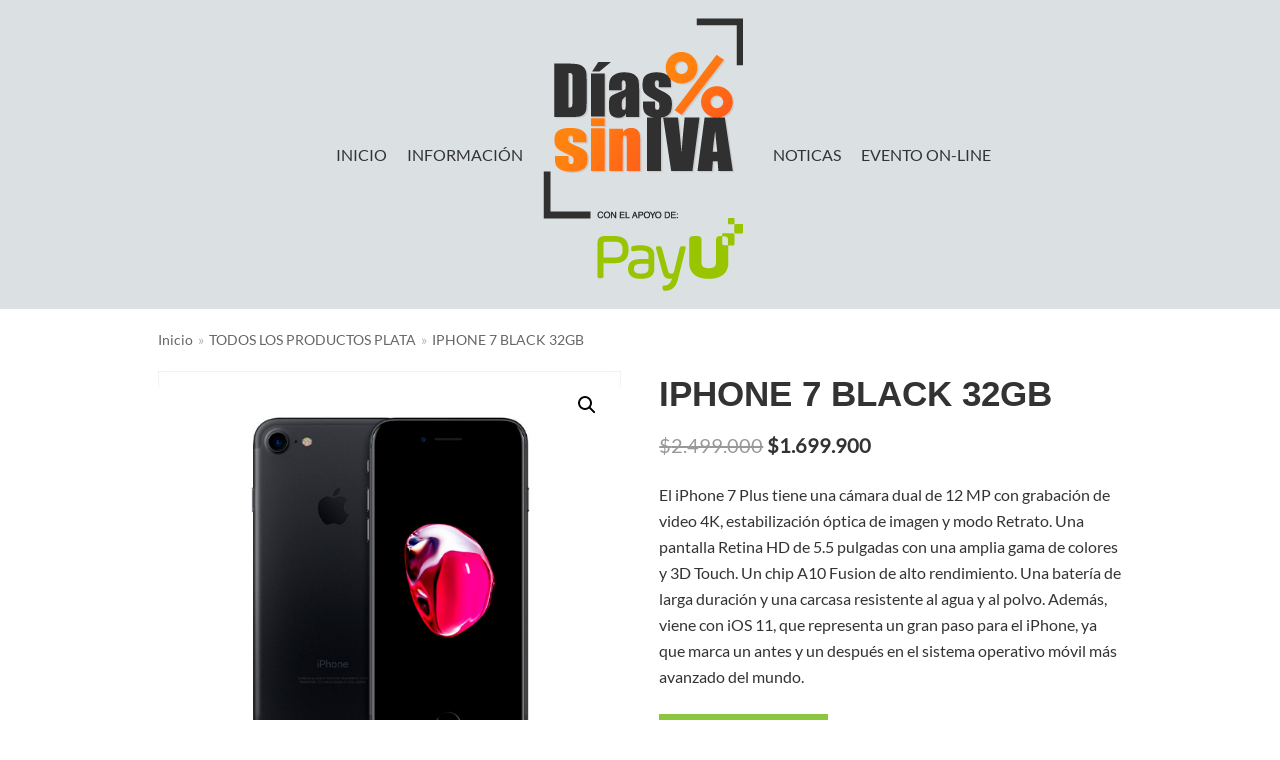

--- FILE ---
content_type: text/html; charset=UTF-8
request_url: https://diassiniva.com/celulares-y-tablets-oro/iphone-7-black-32gb/
body_size: 16498
content:
<!DOCTYPE html><html lang="es"><head><meta charset="UTF-8"><meta name="viewport" content="width=device-width, initial-scale=1, minimum-scale=1"><link rel="profile" href="http://gmpg.org/xfn/11"><meta name='robots' content='index, follow, max-image-preview:large, max-snippet:-1, max-video-preview:-1' /><!-- Meta Tag Manager --><meta name="geo.region" content="CO-DC" /><meta name="geo.placename" content="Bogota" /> <!-- / Meta Tag Manager --><!-- This site is optimized with the Yoast SEO plugin v19.10 - https://yoast.com/wordpress/plugins/seo/ --><title>IPHONE 7 BLACK 32GB | Dias sin IVA en Colombia 2020</title><meta name="description" content="El iPhone 7 Plus tiene una cámara dual de 12 MP con grabación de video 4K, estabilización óptica de imagen y modo Retrato. Una pantalla Retina HD de 5.5 pulgadas con una amplia gama de colores y 3D Touch. Un chip A10 Fusion de alto rendimiento. Una batería de larga duración y una carcasa resistente al agua y al polvo. Además, viene con iOS 11, que representa un gran paso para el iPhone, ya que marca un antes y un después en el sistema operativo móvil más avanzado del mundo." /><link rel="canonical" href="https://diassiniva.com/celulares-y-tablets-oro/iphone-7-black-32gb/" /><meta property="og:locale" content="es_ES" /><meta property="og:type" content="article" /><meta property="og:title" content="IPHONE 7 BLACK 32GB | Dias sin IVA en Colombia 2020" /><meta property="og:description" content="El iPhone 7 Plus tiene una cámara dual de 12 MP con grabación de video 4K, estabilización óptica de imagen y modo Retrato. Una pantalla Retina HD de 5.5 pulgadas con una amplia gama de colores y 3D Touch. Un chip A10 Fusion de alto rendimiento. Una batería de larga duración y una carcasa resistente al agua y al polvo. Además, viene con iOS 11, que representa un gran paso para el iPhone, ya que marca un antes y un después en el sistema operativo móvil más avanzado del mundo." /><meta property="og:url" content="https://diassiniva.com/celulares-y-tablets-oro/iphone-7-black-32gb/" /><meta property="og:site_name" content="Dias sin IVA en Colombia 2020" /><meta property="article:publisher" content="https://www.facebook.com/diassiniva" /><meta property="article:modified_time" content="2020-07-03T23:59:59+00:00" /><meta property="og:image" content="https://diassiniva.com/wp-content/uploads/2020/07/Iphone-7-Black-32Gb-Lae.jpg" /><meta property="og:image:width" content="600" /><meta property="og:image:height" content="600" /><meta property="og:image:type" content="image/jpeg" /><meta name="twitter:card" content="summary_large_image" /> <script type="application/ld+json" class="yoast-schema-graph">{"@context":"https://schema.org","@graph":[{"@type":"WebPage","@id":"https://diassiniva.com/celulares-y-tablets-oro/iphone-7-black-32gb/","url":"https://diassiniva.com/celulares-y-tablets-oro/iphone-7-black-32gb/","name":"IPHONE 7 BLACK 32GB | Dias sin IVA en Colombia 2020","isPartOf":{"@id":"https://diassiniva.com/#website"},"primaryImageOfPage":{"@id":"https://diassiniva.com/celulares-y-tablets-oro/iphone-7-black-32gb/#primaryimage"},"image":{"@id":"https://diassiniva.com/celulares-y-tablets-oro/iphone-7-black-32gb/#primaryimage"},"thumbnailUrl":"https://diassiniva.com/wp-content/uploads/2020/07/Iphone-7-Black-32Gb-Lae.jpg","datePublished":"2020-07-02T17:01:23+00:00","dateModified":"2020-07-03T23:59:59+00:00","description":"El iPhone 7 Plus tiene una cámara dual de 12 MP con grabación de video 4K, estabilización óptica de imagen y modo Retrato. Una pantalla Retina HD de 5.5 pulgadas con una amplia gama de colores y 3D Touch. Un chip A10 Fusion de alto rendimiento. Una batería de larga duración y una carcasa resistente al agua y al polvo. Además, viene con iOS 11, que representa un gran paso para el iPhone, ya que marca un antes y un después en el sistema operativo móvil más avanzado del mundo.","breadcrumb":{"@id":"https://diassiniva.com/celulares-y-tablets-oro/iphone-7-black-32gb/#breadcrumb"},"inLanguage":"es","potentialAction":[{"@type":"ReadAction","target":["https://diassiniva.com/celulares-y-tablets-oro/iphone-7-black-32gb/"]}]},{"@type":"ImageObject","inLanguage":"es","@id":"https://diassiniva.com/celulares-y-tablets-oro/iphone-7-black-32gb/#primaryimage","url":"https://diassiniva.com/wp-content/uploads/2020/07/Iphone-7-Black-32Gb-Lae.jpg","contentUrl":"https://diassiniva.com/wp-content/uploads/2020/07/Iphone-7-Black-32Gb-Lae.jpg","width":600,"height":600},{"@type":"BreadcrumbList","@id":"https://diassiniva.com/celulares-y-tablets-oro/iphone-7-black-32gb/#breadcrumb","itemListElement":[{"@type":"ListItem","position":1,"name":"Portada","item":"https://diassiniva.com/"},{"@type":"ListItem","position":2,"name":"Tienda","item":"https://diassiniva.com/?page_id=96"},{"@type":"ListItem","position":3,"name":"IPHONE 7 BLACK 32GB"}]},{"@type":"WebSite","@id":"https://diassiniva.com/#website","url":"https://diassiniva.com/","name":"Dias sin IVA en Colombia 2020","description":"Encuentra aquí las Noticias, Productos, Ofertas y Descuentos de los 3 días sin IVA en Colombia","publisher":{"@id":"https://diassiniva.com/#organization"},"potentialAction":[{"@type":"SearchAction","target":{"@type":"EntryPoint","urlTemplate":"https://diassiniva.com/?s={search_term_string}"},"query-input":"required name=search_term_string"}],"inLanguage":"es"},{"@type":"Organization","@id":"https://diassiniva.com/#organization","name":"Días sin IVA en Colombia 2020","url":"https://diassiniva.com/","logo":{"@type":"ImageObject","inLanguage":"es","@id":"https://diassiniva.com/#/schema/logo/image/","url":"https://diassiniva.com/wp-content/uploads/2020/05/Logotipo-DiasSinIVA-web.png","contentUrl":"https://diassiniva.com/wp-content/uploads/2020/05/Logotipo-DiasSinIVA-web.png","width":150,"height":150,"caption":"Días sin IVA en Colombia 2020"},"image":{"@id":"https://diassiniva.com/#/schema/logo/image/"},"sameAs":["https://www.instagram.com/diassiniva/","https://www.facebook.com/diassiniva"]}]}</script> <!-- / Yoast SEO plugin. --><link rel='dns-prefetch' href='//fonts.googleapis.com' /><link rel="alternate" type="application/rss+xml" title="Dias sin IVA en Colombia 2020 &raquo; Feed" href="https://diassiniva.com/feed/" /><link rel="alternate" type="application/rss+xml" title="Dias sin IVA en Colombia 2020 &raquo; Feed de los comentarios" href="https://diassiniva.com/comments/feed/" /> <script type="text/javascript">window._wpemojiSettings = {"baseUrl":"https:\/\/s.w.org\/images\/core\/emoji\/14.0.0\/72x72\/","ext":".png","svgUrl":"https:\/\/s.w.org\/images\/core\/emoji\/14.0.0\/svg\/","svgExt":".svg","source":{"concatemoji":"https:\/\/diassiniva.com\/wp-includes\/js\/wp-emoji-release.min.js?ver=6.1.1"}};
/*! This file is auto-generated */
!function(e,a,t){var n,r,o,i=a.createElement("canvas"),p=i.getContext&&i.getContext("2d");function s(e,t){var a=String.fromCharCode,e=(p.clearRect(0,0,i.width,i.height),p.fillText(a.apply(this,e),0,0),i.toDataURL());return p.clearRect(0,0,i.width,i.height),p.fillText(a.apply(this,t),0,0),e===i.toDataURL()}function c(e){var t=a.createElement("script");t.src=e,t.defer=t.type="text/javascript",a.getElementsByTagName("head")[0].appendChild(t)}for(o=Array("flag","emoji"),t.supports={everything:!0,everythingExceptFlag:!0},r=0;r<o.length;r++)t.supports[o[r]]=function(e){if(p&&p.fillText)switch(p.textBaseline="top",p.font="600 32px Arial",e){case"flag":return s([127987,65039,8205,9895,65039],[127987,65039,8203,9895,65039])?!1:!s([55356,56826,55356,56819],[55356,56826,8203,55356,56819])&&!s([55356,57332,56128,56423,56128,56418,56128,56421,56128,56430,56128,56423,56128,56447],[55356,57332,8203,56128,56423,8203,56128,56418,8203,56128,56421,8203,56128,56430,8203,56128,56423,8203,56128,56447]);case"emoji":return!s([129777,127995,8205,129778,127999],[129777,127995,8203,129778,127999])}return!1}(o[r]),t.supports.everything=t.supports.everything&&t.supports[o[r]],"flag"!==o[r]&&(t.supports.everythingExceptFlag=t.supports.everythingExceptFlag&&t.supports[o[r]]);t.supports.everythingExceptFlag=t.supports.everythingExceptFlag&&!t.supports.flag,t.DOMReady=!1,t.readyCallback=function(){t.DOMReady=!0},t.supports.everything||(n=function(){t.readyCallback()},a.addEventListener?(a.addEventListener("DOMContentLoaded",n,!1),e.addEventListener("load",n,!1)):(e.attachEvent("onload",n),a.attachEvent("onreadystatechange",function(){"complete"===a.readyState&&t.readyCallback()})),(e=t.source||{}).concatemoji?c(e.concatemoji):e.wpemoji&&e.twemoji&&(c(e.twemoji),c(e.wpemoji)))}(window,document,window._wpemojiSettings);</script> <style type="text/css">img.wp-smiley, img.emoji { display: inline !important; border: none !important; box-shadow: none !important; height: 1em !important; width: 1em !important; margin: 0 0.07em !important; vertical-align: -0.1em !important; background: none !important; padding: 0 !important; }</style><style type="text/css" media="all">@font-face{font-family:'Lato';font-display:block;font-style:normal;font-weight:400;font-display:swap;src:url(https://fonts.gstatic.com/s/lato/v23/S6uyw4BMUTPHjx4wWA.woff) format('woff')}</style><!-- Inline google font --><style id="aeh-processed-header-1" media="only screen and (max-width: 768px)">:root{--woocommerce:#a46497;--wc-green:#7ad03a;--wc-red:#a00;--wc-orange:#ffba00;--wc-blue:#2ea2cc;--wc-primary:#a46497;--wc-primary-text:white;--wc-secondary:#ebe9eb;--wc-secondary-text:#515151;--wc-highlight:#77a464;--wc-highligh-text:white;--wc-content-bg:#fff;--wc-subtext:#767676}.woocommerce table.shop_table_responsive thead,.woocommerce-page table.shop_table_responsive thead{display:none}.woocommerce table.shop_table_responsive tbody tr:first-child td:first-child,.woocommerce-page table.shop_table_responsive tbody tr:first-child td:first-child{border-top:0}.woocommerce table.shop_table_responsive tbody th,.woocommerce-page table.shop_table_responsive tbody th{display:none}.woocommerce table.shop_table_responsive tr,.woocommerce-page table.shop_table_responsive tr{display:block}.woocommerce table.shop_table_responsive tr td,.woocommerce-page table.shop_table_responsive tr td{display:block;text-align:right!important}.woocommerce table.shop_table_responsive tr td.order-actions,.woocommerce-page table.shop_table_responsive tr td.order-actions{text-align:left!important}.woocommerce table.shop_table_responsive tr td::before,.woocommerce-page table.shop_table_responsive tr td::before{content:attr(data-title) ": ";font-weight:700;float:left}.woocommerce table.shop_table_responsive tr td.actions::before,.woocommerce table.shop_table_responsive tr td.product-remove::before,.woocommerce-page table.shop_table_responsive tr td.actions::before,.woocommerce-page table.shop_table_responsive tr td.product-remove::before{display:none}.woocommerce table.shop_table_responsive tr:nth-child(2n) td,.woocommerce-page table.shop_table_responsive tr:nth-child(2n) td{background-color:rgba(0,0,0,.025)}.woocommerce table.my_account_orders tr td.order-actions,.woocommerce-page table.my_account_orders tr td.order-actions{text-align:left}.woocommerce table.my_account_orders tr td.order-actions::before,.woocommerce-page table.my_account_orders tr td.order-actions::before{display:none}.woocommerce table.my_account_orders tr td.order-actions .button,.woocommerce-page table.my_account_orders tr td.order-actions .button{float:none;margin:.125em .25em .125em 0}.woocommerce .col2-set .col-1,.woocommerce .col2-set .col-2,.woocommerce-page .col2-set .col-1,.woocommerce-page .col2-set .col-2{float:none;width:100%}.woocommerce ul.products[class*=columns-] li.product,.woocommerce-page ul.products[class*=columns-] li.product{width:48%;float:left;clear:both;margin:0 0 2.992em}.woocommerce ul.products[class*=columns-] li.product:nth-child(2n),.woocommerce-page ul.products[class*=columns-] li.product:nth-child(2n){float:right;clear:none!important}.woocommerce #content div.product div.images,.woocommerce #content div.product div.summary,.woocommerce div.product div.images,.woocommerce div.product div.summary,.woocommerce-page #content div.product div.images,.woocommerce-page #content div.product div.summary,.woocommerce-page div.product div.images,.woocommerce-page div.product div.summary{float:none;width:100%}.woocommerce #content table.cart .product-thumbnail,.woocommerce table.cart .product-thumbnail,.woocommerce-page #content table.cart .product-thumbnail,.woocommerce-page table.cart .product-thumbnail{display:none}.woocommerce #content table.cart td.actions,.woocommerce table.cart td.actions,.woocommerce-page #content table.cart td.actions,.woocommerce-page table.cart td.actions{text-align:left}.woocommerce #content table.cart td.actions .coupon,.woocommerce table.cart td.actions .coupon,.woocommerce-page #content table.cart td.actions .coupon,.woocommerce-page table.cart td.actions .coupon{float:none;padding-bottom:.5em}.woocommerce #content table.cart td.actions .coupon::after,.woocommerce #content table.cart td.actions .coupon::before,.woocommerce table.cart td.actions .coupon::after,.woocommerce table.cart td.actions .coupon::before,.woocommerce-page #content table.cart td.actions .coupon::after,.woocommerce-page #content table.cart td.actions .coupon::before,.woocommerce-page table.cart td.actions .coupon::after,.woocommerce-page table.cart td.actions .coupon::before{content:" ";display:table}.woocommerce #content table.cart td.actions .coupon::after,.woocommerce table.cart td.actions .coupon::after,.woocommerce-page #content table.cart td.actions .coupon::after,.woocommerce-page table.cart td.actions .coupon::after{clear:both}.woocommerce #content table.cart td.actions .coupon .button,.woocommerce #content table.cart td.actions .coupon .input-text,.woocommerce #content table.cart td.actions .coupon input,.woocommerce table.cart td.actions .coupon .button,.woocommerce table.cart td.actions .coupon .input-text,.woocommerce table.cart td.actions .coupon input,.woocommerce-page #content table.cart td.actions .coupon .button,.woocommerce-page #content table.cart td.actions .coupon .input-text,.woocommerce-page #content table.cart td.actions .coupon input,.woocommerce-page table.cart td.actions .coupon .button,.woocommerce-page table.cart td.actions .coupon .input-text,.woocommerce-page table.cart td.actions .coupon input{width:48%;box-sizing:border-box}.woocommerce #content table.cart td.actions .coupon .button.alt,.woocommerce #content table.cart td.actions .coupon .input-text+.button,.woocommerce table.cart td.actions .coupon .button.alt,.woocommerce table.cart td.actions .coupon .input-text+.button,.woocommerce-page #content table.cart td.actions .coupon .button.alt,.woocommerce-page #content table.cart td.actions .coupon .input-text+.button,.woocommerce-page table.cart td.actions .coupon .button.alt,.woocommerce-page table.cart td.actions .coupon .input-text+.button{float:right}.woocommerce #content table.cart td.actions .button,.woocommerce table.cart td.actions .button,.woocommerce-page #content table.cart td.actions .button,.woocommerce-page table.cart td.actions .button{display:block;width:100%}.woocommerce .cart-collaterals .cart_totals,.woocommerce .cart-collaterals .cross-sells,.woocommerce .cart-collaterals .shipping_calculator,.woocommerce-page .cart-collaterals .cart_totals,.woocommerce-page .cart-collaterals .cross-sells,.woocommerce-page .cart-collaterals .shipping_calculator{width:100%;float:none;text-align:left}.woocommerce-page.woocommerce-checkout form.login .form-row,.woocommerce.woocommerce-checkout form.login .form-row{width:100%;float:none}.woocommerce #payment .terms,.woocommerce-page #payment .terms{text-align:left;padding:0}.woocommerce #payment #place_order,.woocommerce-page #payment #place_order{float:none;width:100%;box-sizing:border-box;margin-bottom:1em}.woocommerce .lost_reset_password .form-row-first,.woocommerce .lost_reset_password .form-row-last,.woocommerce-page .lost_reset_password .form-row-first,.woocommerce-page .lost_reset_password .form-row-last{width:100%;float:none;margin-right:0}.woocommerce-account .woocommerce-MyAccount-content,.woocommerce-account .woocommerce-MyAccount-navigation{float:none;width:100%}.single-product .twentythirteen .panel{padding-left:20px!important;padding-right:20px!important}</style><style id='global-styles-inline-css' type='text/css'>body{--wp--preset--color--black: #000000;--wp--preset--color--cyan-bluish-gray: #abb8c3;--wp--preset--color--white: #ffffff;--wp--preset--color--pale-pink: #f78da7;--wp--preset--color--vivid-red: #cf2e2e;--wp--preset--color--luminous-vivid-orange: #ff6900;--wp--preset--color--luminous-vivid-amber: #fcb900;--wp--preset--color--light-green-cyan: #7bdcb5;--wp--preset--color--vivid-green-cyan: #00d084;--wp--preset--color--pale-cyan-blue: #8ed1fc;--wp--preset--color--vivid-cyan-blue: #0693e3;--wp--preset--color--vivid-purple: #9b51e0;--wp--preset--color--neve-link-color: var(--nv-primary-accent);--wp--preset--color--neve-link-hover-color: var(--nv-secondary-accent);--wp--preset--color--nv-site-bg: var(--nv-site-bg);--wp--preset--color--nv-light-bg: var(--nv-light-bg);--wp--preset--color--nv-dark-bg: var(--nv-dark-bg);--wp--preset--color--neve-text-color: var(--nv-text-color);--wp--preset--color--nv-text-dark-bg: var(--nv-text-dark-bg);--wp--preset--color--nv-c-1: var(--nv-c-1);--wp--preset--color--nv-c-2: var(--nv-c-2);--wp--preset--gradient--vivid-cyan-blue-to-vivid-purple: linear-gradient(135deg,rgba(6,147,227,1) 0%,rgb(155,81,224) 100%);--wp--preset--gradient--light-green-cyan-to-vivid-green-cyan: linear-gradient(135deg,rgb(122,220,180) 0%,rgb(0,208,130) 100%);--wp--preset--gradient--luminous-vivid-amber-to-luminous-vivid-orange: linear-gradient(135deg,rgba(252,185,0,1) 0%,rgba(255,105,0,1) 100%);--wp--preset--gradient--luminous-vivid-orange-to-vivid-red: linear-gradient(135deg,rgba(255,105,0,1) 0%,rgb(207,46,46) 100%);--wp--preset--gradient--very-light-gray-to-cyan-bluish-gray: linear-gradient(135deg,rgb(238,238,238) 0%,rgb(169,184,195) 100%);--wp--preset--gradient--cool-to-warm-spectrum: linear-gradient(135deg,rgb(74,234,220) 0%,rgb(151,120,209) 20%,rgb(207,42,186) 40%,rgb(238,44,130) 60%,rgb(251,105,98) 80%,rgb(254,248,76) 100%);--wp--preset--gradient--blush-light-purple: linear-gradient(135deg,rgb(255,206,236) 0%,rgb(152,150,240) 100%);--wp--preset--gradient--blush-bordeaux: linear-gradient(135deg,rgb(254,205,165) 0%,rgb(254,45,45) 50%,rgb(107,0,62) 100%);--wp--preset--gradient--luminous-dusk: linear-gradient(135deg,rgb(255,203,112) 0%,rgb(199,81,192) 50%,rgb(65,88,208) 100%);--wp--preset--gradient--pale-ocean: linear-gradient(135deg,rgb(255,245,203) 0%,rgb(182,227,212) 50%,rgb(51,167,181) 100%);--wp--preset--gradient--electric-grass: linear-gradient(135deg,rgb(202,248,128) 0%,rgb(113,206,126) 100%);--wp--preset--gradient--midnight: linear-gradient(135deg,rgb(2,3,129) 0%,rgb(40,116,252) 100%);--wp--preset--duotone--dark-grayscale: url('#wp-duotone-dark-grayscale');--wp--preset--duotone--grayscale: url('#wp-duotone-grayscale');--wp--preset--duotone--purple-yellow: url('#wp-duotone-purple-yellow');--wp--preset--duotone--blue-red: url('#wp-duotone-blue-red');--wp--preset--duotone--midnight: url('#wp-duotone-midnight');--wp--preset--duotone--magenta-yellow: url('#wp-duotone-magenta-yellow');--wp--preset--duotone--purple-green: url('#wp-duotone-purple-green');--wp--preset--duotone--blue-orange: url('#wp-duotone-blue-orange');--wp--preset--font-size--small: 13px;--wp--preset--font-size--medium: 20px;--wp--preset--font-size--large: 36px;--wp--preset--font-size--x-large: 42px;--wp--preset--spacing--20: 0.44rem;--wp--preset--spacing--30: 0.67rem;--wp--preset--spacing--40: 1rem;--wp--preset--spacing--50: 1.5rem;--wp--preset--spacing--60: 2.25rem;--wp--preset--spacing--70: 3.38rem;--wp--preset--spacing--80: 5.06rem;}:where(.is-layout-flex){gap: 0.5em;}body .is-layout-flow > .alignleft{float: left;margin-inline-start: 0;margin-inline-end: 2em;}body .is-layout-flow > .alignright{float: right;margin-inline-start: 2em;margin-inline-end: 0;}body .is-layout-flow > .aligncenter{margin-left: auto !important;margin-right: auto !important;}body .is-layout-constrained > .alignleft{float: left;margin-inline-start: 0;margin-inline-end: 2em;}body .is-layout-constrained > .alignright{float: right;margin-inline-start: 2em;margin-inline-end: 0;}body .is-layout-constrained > .aligncenter{margin-left: auto !important;margin-right: auto !important;}body .is-layout-constrained > :where(:not(.alignleft):not(.alignright):not(.alignfull)){max-width: var(--wp--style--global--content-size);margin-left: auto !important;margin-right: auto !important;}body .is-layout-constrained > .alignwide{max-width: var(--wp--style--global--wide-size);}body .is-layout-flex{display: flex;}body .is-layout-flex{flex-wrap: wrap;align-items: center;}body .is-layout-flex > *{margin: 0;}:where(.wp-block-columns.is-layout-flex){gap: 2em;}.has-black-color{color: var(--wp--preset--color--black) !important;}.has-cyan-bluish-gray-color{color: var(--wp--preset--color--cyan-bluish-gray) !important;}.has-white-color{color: var(--wp--preset--color--white) !important;}.has-pale-pink-color{color: var(--wp--preset--color--pale-pink) !important;}.has-vivid-red-color{color: var(--wp--preset--color--vivid-red) !important;}.has-luminous-vivid-orange-color{color: var(--wp--preset--color--luminous-vivid-orange) !important;}.has-luminous-vivid-amber-color{color: var(--wp--preset--color--luminous-vivid-amber) !important;}.has-light-green-cyan-color{color: var(--wp--preset--color--light-green-cyan) !important;}.has-vivid-green-cyan-color{color: var(--wp--preset--color--vivid-green-cyan) !important;}.has-pale-cyan-blue-color{color: var(--wp--preset--color--pale-cyan-blue) !important;}.has-vivid-cyan-blue-color{color: var(--wp--preset--color--vivid-cyan-blue) !important;}.has-vivid-purple-color{color: var(--wp--preset--color--vivid-purple) !important;}.has-black-background-color{background-color: var(--wp--preset--color--black) !important;}.has-cyan-bluish-gray-background-color{background-color: var(--wp--preset--color--cyan-bluish-gray) !important;}.has-white-background-color{background-color: var(--wp--preset--color--white) !important;}.has-pale-pink-background-color{background-color: var(--wp--preset--color--pale-pink) !important;}.has-vivid-red-background-color{background-color: var(--wp--preset--color--vivid-red) !important;}.has-luminous-vivid-orange-background-color{background-color: var(--wp--preset--color--luminous-vivid-orange) !important;}.has-luminous-vivid-amber-background-color{background-color: var(--wp--preset--color--luminous-vivid-amber) !important;}.has-light-green-cyan-background-color{background-color: var(--wp--preset--color--light-green-cyan) !important;}.has-vivid-green-cyan-background-color{background-color: var(--wp--preset--color--vivid-green-cyan) !important;}.has-pale-cyan-blue-background-color{background-color: var(--wp--preset--color--pale-cyan-blue) !important;}.has-vivid-cyan-blue-background-color{background-color: var(--wp--preset--color--vivid-cyan-blue) !important;}.has-vivid-purple-background-color{background-color: var(--wp--preset--color--vivid-purple) !important;}.has-black-border-color{border-color: var(--wp--preset--color--black) !important;}.has-cyan-bluish-gray-border-color{border-color: var(--wp--preset--color--cyan-bluish-gray) !important;}.has-white-border-color{border-color: var(--wp--preset--color--white) !important;}.has-pale-pink-border-color{border-color: var(--wp--preset--color--pale-pink) !important;}.has-vivid-red-border-color{border-color: var(--wp--preset--color--vivid-red) !important;}.has-luminous-vivid-orange-border-color{border-color: var(--wp--preset--color--luminous-vivid-orange) !important;}.has-luminous-vivid-amber-border-color{border-color: var(--wp--preset--color--luminous-vivid-amber) !important;}.has-light-green-cyan-border-color{border-color: var(--wp--preset--color--light-green-cyan) !important;}.has-vivid-green-cyan-border-color{border-color: var(--wp--preset--color--vivid-green-cyan) !important;}.has-pale-cyan-blue-border-color{border-color: var(--wp--preset--color--pale-cyan-blue) !important;}.has-vivid-cyan-blue-border-color{border-color: var(--wp--preset--color--vivid-cyan-blue) !important;}.has-vivid-purple-border-color{border-color: var(--wp--preset--color--vivid-purple) !important;}.has-vivid-cyan-blue-to-vivid-purple-gradient-background{background: var(--wp--preset--gradient--vivid-cyan-blue-to-vivid-purple) !important;}.has-light-green-cyan-to-vivid-green-cyan-gradient-background{background: var(--wp--preset--gradient--light-green-cyan-to-vivid-green-cyan) !important;}.has-luminous-vivid-amber-to-luminous-vivid-orange-gradient-background{background: var(--wp--preset--gradient--luminous-vivid-amber-to-luminous-vivid-orange) !important;}.has-luminous-vivid-orange-to-vivid-red-gradient-background{background: var(--wp--preset--gradient--luminous-vivid-orange-to-vivid-red) !important;}.has-very-light-gray-to-cyan-bluish-gray-gradient-background{background: var(--wp--preset--gradient--very-light-gray-to-cyan-bluish-gray) !important;}.has-cool-to-warm-spectrum-gradient-background{background: var(--wp--preset--gradient--cool-to-warm-spectrum) !important;}.has-blush-light-purple-gradient-background{background: var(--wp--preset--gradient--blush-light-purple) !important;}.has-blush-bordeaux-gradient-background{background: var(--wp--preset--gradient--blush-bordeaux) !important;}.has-luminous-dusk-gradient-background{background: var(--wp--preset--gradient--luminous-dusk) !important;}.has-pale-ocean-gradient-background{background: var(--wp--preset--gradient--pale-ocean) !important;}.has-electric-grass-gradient-background{background: var(--wp--preset--gradient--electric-grass) !important;}.has-midnight-gradient-background{background: var(--wp--preset--gradient--midnight) !important;}.has-small-font-size{font-size: var(--wp--preset--font-size--small) !important;}.has-medium-font-size{font-size: var(--wp--preset--font-size--medium) !important;}.has-large-font-size{font-size: var(--wp--preset--font-size--large) !important;}.has-x-large-font-size{font-size: var(--wp--preset--font-size--x-large) !important;} .wp-block-navigation a:where(:not(.wp-element-button)){color: inherit;} :where(.wp-block-columns.is-layout-flex){gap: 2em;} .wp-block-pullquote{font-size: 1.5em;line-height: 1.6;}</style><style id='woocommerce-inline-inline-css' type='text/css'>.woocommerce form .form-row .required { visibility: visible; }</style><link rel='preload' as='style' onload='this.rel="stylesheet"' id='aeh-processed-header-0-css' href='https://diassiniva.com/wp-content/plugins/add-expires-headers/cache/1669301848/com/processed-header-700e2d11c0df2547a7c16018d89a9029fc13dad0.min.css' type='text/css' media='all' /><link rel='preload' as='style' onload='this.rel="stylesheet"' id='aeh-processed-header-2-css' href='https://diassiniva.com/wp-content/plugins/add-expires-headers/cache/1669301848/com/processed-header-408cb1b32d2d11e5d05efae049b883bcf9ebfbba.min.css' type='text/css' media='all' /><script type='text/javascript' src='https://diassiniva.com/wp-includes/js/jquery/jquery.min.js?ver=3.6.1' id='jquery-core-js'></script> <script type='text/javascript' src='https://diassiniva.com/wp-includes/js/jquery/jquery-migrate.min.js?ver=3.3.2' id='jquery-migrate-js'></script> <link rel="https://api.w.org/" href="https://diassiniva.com/wp-json/" /><link rel="alternate" type="application/json" href="https://diassiniva.com/wp-json/wp/v2/product/2417" /><link rel="EditURI" type="application/rsd+xml" title="RSD" href="https://diassiniva.com/xmlrpc.php?rsd" /><link rel="wlwmanifest" type="application/wlwmanifest+xml" href="https://diassiniva.com/wp-includes/wlwmanifest.xml" /><meta name="generator" content="WordPress 6.1.1" /><meta name="generator" content="WooCommerce 7.1.0" /><link rel='shortlink' href='https://diassiniva.com/?p=2417' /><link rel="alternate" type="application/json+oembed" href="https://diassiniva.com/wp-json/oembed/1.0/embed?url=https%3A%2F%2Fdiassiniva.com%2Fcelulares-y-tablets-oro%2Fiphone-7-black-32gb%2F" /><link rel="alternate" type="text/xml+oembed" href="https://diassiniva.com/wp-json/oembed/1.0/embed?url=https%3A%2F%2Fdiassiniva.com%2Fcelulares-y-tablets-oro%2Fiphone-7-black-32gb%2F&#038;format=xml" /><style>.product .images {position: relative;}</style><!-- GA Google Analytics @ https://m0n.co/ga --> <script async src="https://www.googletagmanager.com/gtag/js?id=UA-167091788-1"></script> <script>window.dataLayer = window.dataLayer || [];
			function gtag(){dataLayer.push(arguments);}
			gtag('js', new Date());
			gtag('config', 'UA-167091788-1');</script> <!-- Google Tag Manager --> <script>(function(w,d,s,l,i){w[l]=w[l]||[];w[l].push({'gtm.start':
new Date().getTime(),event:'gtm.js'});var f=d.getElementsByTagName(s)[0],
j=d.createElement(s),dl=l!='dataLayer'?'&l='+l:'';j.async=true;j.src=
'https://www.googletagmanager.com/gtm.js?id='+i+dl;f.parentNode.insertBefore(j,f);
})(window,document,'script','dataLayer','GTM-MFKDZ7C');</script> <!-- End Google Tag Manager --><style></style><style>.lmp_load_more_button.br_lmp_button_settings .lmp_button:hover { background-color: #9999ff!important; color: #111111!important; } .lmp_load_more_button.br_lmp_prev_settings .lmp_button:hover { background-color: #9999ff!important; color: #111111!important; }li.product.lazy, .berocket_lgv_additional_data.lazy{opacity:0;}</style><!-- Introduce aquí tus scripts --> <script>document.documentElement.className = document.documentElement.className.replace( 'no-js', 'js' );</script> <style>.no-js img.lazyload { display: none; } figure.wp-block-image img.lazyloading { min-width: 150px; } .lazyload, .lazyloading { opacity: 0; } .lazyloaded { opacity: 1; transition: opacity 400ms; transition-delay: 0ms; }</style><noscript><style>.woocommerce-product-gallery{ opacity: 1 !important; }</style></noscript><style type="text/css">.recentcomments a{display:inline !important;padding:0 !important;margin:0 !important;}</style><link rel="icon" href="https://diassiniva.com/wp-content/uploads/2020/05/Icon-DiasSinIVA-100x100.jpg" sizes="32x32" /><link rel="icon" href="https://diassiniva.com/wp-content/uploads/2020/05/Icon-DiasSinIVA.jpg" sizes="192x192" /><link rel="apple-touch-icon" href="https://diassiniva.com/wp-content/uploads/2020/05/Icon-DiasSinIVA.jpg" /><meta name="msapplication-TileImage" content="https://diassiniva.com/wp-content/uploads/2020/05/Icon-DiasSinIVA.jpg" /><style type="text/css" id="wp-custom-css">.elementor-element.elementor-element-882bf63.elementor-section-content-middle.elementor-section-boxed.elementor-section-height-default.elementor-section.elementor-top-section { display: none; } h1 { text-transform: none; } /* LOGO HEADER */ .builder-item--logo .site-logo img { max-width: 200px; z-index: 100; } .header-main-inner a:not(.button) { z-index: 100; } .builder-item--secondary-menu { margin: 0px 0px 0px 20px; } .builder-item { padding-right: 20px; } @media screen and (max-width:720px) { .builder-item--logo .site-logo img { max-width: 150px; z-index: 100; } .builder-item--secondary-menu { margin: 0px 0px 0px 0px; } } /* MENU MOBILE*/ .hfg_header .header-menu-sidebar .header-menu-sidebar-bg { background-color: #f18524; } /* FORMULARIO */ .post-password-form { margin-bottom: 40px; text-align: center; margin-top: 40px; } .back-creacion { margin-bottom: -40px; } .wpcf7-form-control.wpcf7-number.wpcf7-validates-as-required.wpcf7-validates-as-number { background-color: #FFF; } .wpcf7-form-control.wpcf7-textarea { background-color: #fafafa; width: 100%; height: 150px; } .wpcf7-response-output.wpcf7-display-none.wpcf7-mail-sent-ok { width: 100%; padding: 10px; margin-left: -5px; } .wpcf7-form-control.wpcf7-submit { padding: 20px 40px 20px 40px; } .wpcf7-form-control.wpcf7-text.wpcf7-validates-as-required { background-color: #fafafa; width: 133%; } .wpcf7-form-control.wpcf7-textarea { background-color: #fafafa; width: 100%; } .wpcf7-form-control.wpcf7-select.wpcf7-validates-as-required { background-color: #fafafa; width: 228%; } .wpcf7-form { color: #000000; } .wpcf7-form > p { width: 100%; float: left; color: #000000; } input:hover[type="submit"] { background-color: #ff5a19; } button:hover { background-color: #ff5a19; } @media screen and (max-width:720px) { .wpcf7-form-control.wpcf7-text.wpcf7-validates-as-required { background-color: #fafafa; width: 100%; } .wpcf7-form-control.wpcf7-select.wpcf7-validates-as-required { background-color: #fafafa; width: 170%; } } /* * === ICONS PAYMENT === */ .footer-pagos-content { width: 100%; margin-left: 20%; margin-top: 20px; } .footer-pagos-icons { float:left; margin-right:55px; margin-bottom: 12px; background-color:#e87528; } .footer-copy { width:100%; display: table; } @media screen and (max-width:720px) { .footer-pagos-content { width: 100%; margin-left: 8%; margin-top: 20px; } .footer-pagos-icons { float:left; margin-right:10px; margin-bottom: 12px; background-color:#e87528; } } @media screen and (max-width:480px) { .footer-pagos-content { width: 50%; margin-left: 28%; margin-top: 20px; } .footer-pagos-icons { float:left; margin-right:10px; margin-bottom: 12px; background-color:#e87528; } } /* * === MAIL FORM === */ .content-form-field-email.elementor-column.elementor-col-50 { margin-left: 25%; } @media screen and (max-width:480px) { .content-form-field-email.elementor-column.elementor-col-50 { margin-left: 0%; } } .main-footer { color: #FFFFFF; } .main-footer:hover { color: #F15A24; } /* * === PAGE CATEGORY === */ .menu-categorias { margin-top: -108px !important; } .footer-categorias { margin-bottom: -40px !important; } .woocommerce.columns-4.ofertas { margin-top: 100px; } .nv-page-title > h1 { font-size: 30pt; color: #f18524; } .woocommerce-loop-product__title { letter-spacing: -0.3pt; } @media screen and (max-width:770px) { .page .nv-page-title-wrap { margin-top: 0px; margin-left: 0px; position: relative; } .nv-page-title > h1 { font-size: 20pt; color: #f18524; } .menu-categorias { margin-top: -60px !important; } } .nv-content-wrap a:not(.button):not(.wp-block-file__button) { text-decoration: none; } /* * === FOOTER === */ .footer-top-inner { background-image: url("https://diassiniva.com/wp-content/uploads/2020/05/Bg-footer-Dias-Sin-Iva.jpg"); background-size: auto !important; background-position: left !important; background-color: transparent; } .image.wp-image-1431.attachment-full.size-full { width: 74%; margin-top: 25px; } /* * === NEWS === */ .nv-thumb-wrap { display: none; } /* * === MAILCHIMP FORM === */ #mc-embedded-subscribe { background-color: #8cc63f !important; } .nv-single-post-wrap { margin-bottom: -20px; } #mc_embed_signup { position: absolute; margin-top: -110px; background: none !important; clear: left; font: 14px; width: 450px; margin-left: 50%; left: -225px; clear:left; width:450px; text-align: center; } #mc_embed_signup_scroll > p { background-color: none !important; margin-bottom: 10px; } #mc_embed_signup_scroll > p > input { background-color: #FFFFFF; !important; width:420px !important; text-align: center; } @media screen and (max-width:540px) { #mc_embed_signup { position: absolute; margin-top: -110px; background: none !important; clear: left; font: 14px; width: 400px !important; margin-left: 50%; left: -200px; clear:left; text-align:center; } #mc_embed_signup_scroll > p > input { background-color: #FFFFFF; !important; width:235px !important; } } /* * === PRODUCTS LIST === */ .woocommerce ul.products li.product a.woocommerce-loop-product__link:hover h2 { color: #404248; text-decoration: none; } .onsale { display: none; } .woocommerce-loop-product__title { margin-top: -69px !important; background-image: url("/wp-content/uploads/2020/06/bg-nombre-productos.png"); background-repeat: no-repeat; position: relative; padding: 5px !important; color: #333333 !important; font-size: 10pt !important; } .woocommerce ul.products li.product .price { position: relative; font-size: 13pt !important; color: #FFFFFF; font-weight: 700; padding-left: 5px !important; padding-bottom: 12px !important; line-height: 10pt; background-image: url("/wp-content/uploads/2020/06/bg-nombre-precios.png"); background-repeat: no-repeat; } @media screen and (max-width:720px) { .woocommerce-loop-product__title { margin-top: -39px !important; font-size: 8pt !important; letter-spacing: -0.6pt; } .berocket-label-user-image { width: 50px !important; height: 50px !important; } .woocommerce ul.products li.product .price { font-size: 11pt !important; padding-left: 5px !important; padding-bottom: 8px !important; line-height: 5pt; } .br_alabel.berocket_alabel_id_1527 > span { width: 164px !important; background-image: url("/wp-content/uploads/2020/06/bg-nombre-70of-movil.png") !important; } .br_alabel.berocket_alabel_id_1527 { margin-top: -16px !important; } .br_alabel.berocket_alabel_id_1585 > span { width: 164px !important; background-image: url("/wp-content/uploads/2020/06/bg-nombre-60off-movil.png") !important; } .br_alabel.berocket_alabel_id_1585 { margin-top: -16px !important; } .br_alabel.berocket_alabel_id_1837 > span { width: 164px !important; background-image: url("/wp-content/uploads/2020/06/bg-nombre-30off-movil.png") !important; } .br_alabel.berocket_alabel_id_1837 { margin-top: -16px !important; } .br_alabel.berocket_alabel_id_2344 > span { width: 164px !important; background-image: url("/wp-content/uploads/2020/07/bg-nombre-40off-movil.png") !important; } .br_alabel.berocket_alabel_id_2344 { margin-top: -16px !important; } .br_alabel.berocket_alabel_id_2369 > span { width: 164px !important; background-image: url("/wp-content/uploads/2020/07/bg-nombre-30off-movil.png") !important; } .br_alabel.berocket_alabel_id_2369 { margin-top: -16px !important; } .woocommerce ul.products[class*="columns-"] li.product { margin: 0 0 0.9em; } } /* * === PRODUCTS CATEGORY === */ .woocommerce.single .product_title { font-size: 35px; line-height: 1.3em; letter-spacing: 0px; } @media screen and (max-width:480px) { .woocommerce-Price-amount.amount { font-size: 10pt; } } /* * === OFERTAS === */ .is-style-dots { margin: 10px auto; } /* * === CREATION === */ .fecha-creacion { text-align:center; color:#333333 !important; font-size: 10pt; } .div-fecha { width: 180px; position:relative; margin-left:50%; left:-90px; margin-top: -15px; margin-bottom: -5px } .fecha-limite { text-align:center; color:#89BA3C !important; font-size: 15pt; border-style: solid; } /* * === NO PRICE === */ .woocommerce ul.products li.product .price { display: none !important; } .woocommerce-loop-product__title { margin-top: -44px !important; }</style></head><body  class="product-template-default single single-product postid-2417 wp-custom-logo theme-neve woocommerce woocommerce-page woocommerce-no-js  nv-sidebar-full-width menu_sidebar_slide_left elementor-default elementor-kit-108" id="neve_body"  > <svg xmlns="http://www.w3.org/2000/svg" viewBox="0 0 0 0" width="0" height="0" focusable="false" role="none" style="visibility: hidden; position: absolute; left: -9999px; overflow: hidden;" ><defs><filter id="wp-duotone-dark-grayscale"><feColorMatrix color-interpolation-filters="sRGB" type="matrix" values=" .299 .587 .114 0 0 .299 .587 .114 0 0 .299 .587 .114 0 0 .299 .587 .114 0 0 " /><feComponentTransfer color-interpolation-filters="sRGB" ><feFuncR type="table" tableValues="0 0.49803921568627" /><feFuncG type="table" tableValues="0 0.49803921568627" /><feFuncB type="table" tableValues="0 0.49803921568627" /><feFuncA type="table" tableValues="1 1" /></feComponentTransfer><feComposite in2="SourceGraphic" operator="in" /></filter></defs></svg><svg xmlns="http://www.w3.org/2000/svg" viewBox="0 0 0 0" width="0" height="0" focusable="false" role="none" style="visibility: hidden; position: absolute; left: -9999px; overflow: hidden;" ><defs><filter id="wp-duotone-grayscale"><feColorMatrix color-interpolation-filters="sRGB" type="matrix" values=" .299 .587 .114 0 0 .299 .587 .114 0 0 .299 .587 .114 0 0 .299 .587 .114 0 0 " /><feComponentTransfer color-interpolation-filters="sRGB" ><feFuncR type="table" tableValues="0 1" /><feFuncG type="table" tableValues="0 1" /><feFuncB type="table" tableValues="0 1" /><feFuncA type="table" tableValues="1 1" /></feComponentTransfer><feComposite in2="SourceGraphic" operator="in" /></filter></defs></svg><svg xmlns="http://www.w3.org/2000/svg" viewBox="0 0 0 0" width="0" height="0" focusable="false" role="none" style="visibility: hidden; position: absolute; left: -9999px; overflow: hidden;" ><defs><filter id="wp-duotone-purple-yellow"><feColorMatrix color-interpolation-filters="sRGB" type="matrix" values=" .299 .587 .114 0 0 .299 .587 .114 0 0 .299 .587 .114 0 0 .299 .587 .114 0 0 " /><feComponentTransfer color-interpolation-filters="sRGB" ><feFuncR type="table" tableValues="0.54901960784314 0.98823529411765" /><feFuncG type="table" tableValues="0 1" /><feFuncB type="table" tableValues="0.71764705882353 0.25490196078431" /><feFuncA type="table" tableValues="1 1" /></feComponentTransfer><feComposite in2="SourceGraphic" operator="in" /></filter></defs></svg><svg xmlns="http://www.w3.org/2000/svg" viewBox="0 0 0 0" width="0" height="0" focusable="false" role="none" style="visibility: hidden; position: absolute; left: -9999px; overflow: hidden;" ><defs><filter id="wp-duotone-blue-red"><feColorMatrix color-interpolation-filters="sRGB" type="matrix" values=" .299 .587 .114 0 0 .299 .587 .114 0 0 .299 .587 .114 0 0 .299 .587 .114 0 0 " /><feComponentTransfer color-interpolation-filters="sRGB" ><feFuncR type="table" tableValues="0 1" /><feFuncG type="table" tableValues="0 0.27843137254902" /><feFuncB type="table" tableValues="0.5921568627451 0.27843137254902" /><feFuncA type="table" tableValues="1 1" /></feComponentTransfer><feComposite in2="SourceGraphic" operator="in" /></filter></defs></svg><svg xmlns="http://www.w3.org/2000/svg" viewBox="0 0 0 0" width="0" height="0" focusable="false" role="none" style="visibility: hidden; position: absolute; left: -9999px; overflow: hidden;" ><defs><filter id="wp-duotone-midnight"><feColorMatrix color-interpolation-filters="sRGB" type="matrix" values=" .299 .587 .114 0 0 .299 .587 .114 0 0 .299 .587 .114 0 0 .299 .587 .114 0 0 " /><feComponentTransfer color-interpolation-filters="sRGB" ><feFuncR type="table" tableValues="0 0" /><feFuncG type="table" tableValues="0 0.64705882352941" /><feFuncB type="table" tableValues="0 1" /><feFuncA type="table" tableValues="1 1" /></feComponentTransfer><feComposite in2="SourceGraphic" operator="in" /></filter></defs></svg><svg xmlns="http://www.w3.org/2000/svg" viewBox="0 0 0 0" width="0" height="0" focusable="false" role="none" style="visibility: hidden; position: absolute; left: -9999px; overflow: hidden;" ><defs><filter id="wp-duotone-magenta-yellow"><feColorMatrix color-interpolation-filters="sRGB" type="matrix" values=" .299 .587 .114 0 0 .299 .587 .114 0 0 .299 .587 .114 0 0 .299 .587 .114 0 0 " /><feComponentTransfer color-interpolation-filters="sRGB" ><feFuncR type="table" tableValues="0.78039215686275 1" /><feFuncG type="table" tableValues="0 0.94901960784314" /><feFuncB type="table" tableValues="0.35294117647059 0.47058823529412" /><feFuncA type="table" tableValues="1 1" /></feComponentTransfer><feComposite in2="SourceGraphic" operator="in" /></filter></defs></svg><svg xmlns="http://www.w3.org/2000/svg" viewBox="0 0 0 0" width="0" height="0" focusable="false" role="none" style="visibility: hidden; position: absolute; left: -9999px; overflow: hidden;" ><defs><filter id="wp-duotone-purple-green"><feColorMatrix color-interpolation-filters="sRGB" type="matrix" values=" .299 .587 .114 0 0 .299 .587 .114 0 0 .299 .587 .114 0 0 .299 .587 .114 0 0 " /><feComponentTransfer color-interpolation-filters="sRGB" ><feFuncR type="table" tableValues="0.65098039215686 0.40392156862745" /><feFuncG type="table" tableValues="0 1" /><feFuncB type="table" tableValues="0.44705882352941 0.4" /><feFuncA type="table" tableValues="1 1" /></feComponentTransfer><feComposite in2="SourceGraphic" operator="in" /></filter></defs></svg><svg xmlns="http://www.w3.org/2000/svg" viewBox="0 0 0 0" width="0" height="0" focusable="false" role="none" style="visibility: hidden; position: absolute; left: -9999px; overflow: hidden;" ><defs><filter id="wp-duotone-blue-orange"><feColorMatrix color-interpolation-filters="sRGB" type="matrix" values=" .299 .587 .114 0 0 .299 .587 .114 0 0 .299 .587 .114 0 0 .299 .587 .114 0 0 " /><feComponentTransfer color-interpolation-filters="sRGB" ><feFuncR type="table" tableValues="0.098039215686275 1" /><feFuncG type="table" tableValues="0 0.66274509803922" /><feFuncB type="table" tableValues="0.84705882352941 0.41960784313725" /><feFuncA type="table" tableValues="1 1" /></feComponentTransfer><feComposite in2="SourceGraphic" operator="in" /></filter></defs></svg><!-- Google Tag Manager (noscript) --> <noscript><iframe 
height="0" width="0" style="display:none;visibility:hidden" data-src="https://www.googletagmanager.com/ns.html?id=GTM-MFKDZ7C" class="lazyload" src="[data-uri]"></iframe></noscript> <!-- End Google Tag Manager (noscript) --><div class="wrapper"> <header class="header"  > <a class="neve-skip-link show-on-focus" href="#content" > Saltar al contenido </a><div id="header-grid"  class="hfg_header site-header"> <nav class="header--row header-main hide-on-mobile hide-on-tablet layout-full-contained nv-navbar header--row"
data-row-id="main" data-show-on="desktop"><div
class="header--row-inner header-main-inner"><div class="container"><div
class="row row--wrapper"
data-section="hfg_header_layout_main" ><div class="builder-item has-nav hfg-item-first col-4 desktop-right offset-1"><div class="item--inner builder-item--primary-menu has_menu"
data-section="header_menu_primary"
data-item-id="primary-menu"><div class="nv-nav-wrap"><div role="navigation" class="nav-menu-primary style-border-bottom m-style"
aria-label="Menú principal"><ul id="nv-primary-navigation-main" class="primary-menu-ul nav-ul menu-"><li id="menu-item-2196" class="menu-item menu-item-type-post_type menu-item-object-page menu-item-home menu-item-2196"><a href="https://diassiniva.com/">INICIO</a></li><li id="menu-item-2195" class="menu-item menu-item-type-post_type menu-item-object-page menu-item-2195"><a href="https://diassiniva.com/dias-sin-iva/">INFORMACIÓN</a></li></ul></div></div></div></div><div class="builder-item col-2 desktop-left"><div class="item--inner builder-item--logo"
data-section="title_tagline"
data-item-id="logo"><div class="site-logo"> <a class="brand" href="https://diassiniva.com/" title="Dias sin IVA en Colombia 2020"
aria-label="Dias sin IVA en Colombia 2020"><img width="200" height="273" src="https://diassiniva.com/wp-content/uploads/2020/06/Logotipo-DiasSinIVA-PayU.png" class="neve-site-logo skip-lazy" alt="" decoding="async" data-variant="logo" /></a></div></div></div><div class="builder-item hfg-item-last col-5 desktop-left"><div class="item--inner builder-item--secondary-menu has_menu"
data-section="secondary_menu_primary"
data-item-id="secondary-menu"><div class="nv-top-bar"><div role="navigation" class="menu-content style-border-bottom nav-menu-secondary"
aria-label="Menú secundario"><ul id="secondary-menu" class="nav-ul"><li id="menu-item-2088" class="menu-item menu-item-type-post_type menu-item-object-page menu-item-2088"><a href="https://diassiniva.com/noticias/">NOTICAS</a></li><li id="menu-item-687" class="menu-item menu-item-type-post_type menu-item-object-page menu-item-687"><a href="https://diassiniva.com/nosotros/">EVENTO ON-LINE</a></li></ul></div></div></div></div></div></div></div> </nav><nav class="header--row header-main hide-on-desktop layout-full-contained nv-navbar header--row"
data-row-id="main" data-show-on="mobile"><div
class="header--row-inner header-main-inner"><div class="container"><div
class="row row--wrapper"
data-section="hfg_header_layout_main" ><div class="builder-item hfg-item-first col-3 tablet-left mobile-left"><div class="item--inner builder-item--logo"
data-section="title_tagline"
data-item-id="logo"><div class="site-logo"> <a class="brand" href="https://diassiniva.com/" title="Dias sin IVA en Colombia 2020"
aria-label="Dias sin IVA en Colombia 2020"><img width="200" height="273" src="https://diassiniva.com/wp-content/uploads/2020/06/Logotipo-DiasSinIVA-PayU.png" class="neve-site-logo skip-lazy" alt="" decoding="async" data-variant="logo" /></a></div></div></div><div class="builder-item hfg-item-last col-4 tablet-right mobile-right offset-5"><div class="item--inner builder-item--nav-icon"
data-section="header_menu_icon"
data-item-id="nav-icon"><div class="menu-mobile-toggle item-button navbar-toggle-wrapper"> <button type="button" class=" navbar-toggle"
value="Menú de navegación"
aria-label="Menú de navegación "> <span class="bars"> <span class="icon-bar"></span> <span class="icon-bar"></span> <span class="icon-bar"></span> </span> <span class="screen-reader-text">Menú de navegación</span> </button></div> <!--.navbar-toggle-wrapper--></div></div></div></div></div> </nav><div
id="header-menu-sidebar" class="header-menu-sidebar menu-sidebar-panel slide_left"
data-row-id="sidebar"><div id="header-menu-sidebar-bg" class="header-menu-sidebar-bg"><div class="close-sidebar-panel navbar-toggle-wrapper"> <button type="button" class="hamburger is-active  navbar-toggle active" 					value="Menú de navegación"
aria-label="Menú de navegación "> <span class="bars"> <span class="icon-bar"></span> <span class="icon-bar"></span> <span class="icon-bar"></span> </span> <span class="screen-reader-text"> Menú de navegación </span> </button></div><div id="header-menu-sidebar-inner" class="header-menu-sidebar-inner "><div class="builder-item has-nav hfg-item-first col-12 desktop-right tablet-left mobile-left"><div class="item--inner builder-item--primary-menu has_menu"
data-section="header_menu_primary"
data-item-id="primary-menu"><div class="nv-nav-wrap"><div role="navigation" class="nav-menu-primary style-border-bottom m-style"
aria-label="Menú principal"><ul id="nv-primary-navigation-sidebar" class="primary-menu-ul nav-ul menu-"><li class="menu-item menu-item-type-post_type menu-item-object-page menu-item-home menu-item-2196"><a href="https://diassiniva.com/">INICIO</a></li><li class="menu-item menu-item-type-post_type menu-item-object-page menu-item-2195"><a href="https://diassiniva.com/dias-sin-iva/">INFORMACIÓN</a></li></ul></div></div></div></div><div class="builder-item hfg-item-last col-12 desktop-left tablet-left mobile-left"><div class="item--inner builder-item--secondary-menu has_menu"
data-section="secondary_menu_primary"
data-item-id="secondary-menu"><div class="nv-top-bar"><div role="navigation" class="menu-content style-border-bottom nav-menu-secondary"
aria-label="Menú secundario"><ul id="secondary-menu" class="nav-ul"><li class="menu-item menu-item-type-post_type menu-item-object-page menu-item-2088"><a href="https://diassiniva.com/noticias/">NOTICAS</a></li><li class="menu-item menu-item-type-post_type menu-item-object-page menu-item-687"><a href="https://diassiniva.com/nosotros/">EVENTO ON-LINE</a></li></ul></div></div></div></div></div></div></div><div class="header-menu-sidebar-overlay hfg-ov"></div></div> </header> <main id="content" class="neve-main"><div class="container shop-container"><div class="row"><div class="nv-index-posts nv-shop col"><div class="nv-bc-count-wrap"><nav class="woocommerce-breadcrumb"><a href="https://diassiniva.com">Inicio</a><span class="nv-breadcrumb-delimiter">&raquo;</span><a href="https://diassiniva.com/todos-los-productos-plata/">TODOS LOS PRODUCTOS PLATA</a><span class="nv-breadcrumb-delimiter">&raquo;</span>IPHONE 7 BLACK 32GB</nav></div><div class="woocommerce-notices-wrapper"></div><div id="product-2417" class="product type-product post-2417 status-publish first instock product_cat-celulares-y-tablets-oro product_cat-todos-los-productos-plata has-post-thumbnail sale shipping-taxable product-type-external"> <span class="onsale">¡Oferta!</span><div class="woocommerce-product-gallery woocommerce-product-gallery--with-images woocommerce-product-gallery--columns-4 images" data-columns="4" style="opacity: 0; transition: opacity .25s ease-in-out;"> <figure class="woocommerce-product-gallery__wrapper"><div data-thumb="https://diassiniva.com/wp-content/uploads/2020/07/Iphone-7-Black-32Gb-Lae-100x100.jpg" data-thumb-alt="" class="woocommerce-product-gallery__image"><a href="https://diassiniva.com/wp-content/uploads/2020/07/Iphone-7-Black-32Gb-Lae.jpg"><img width="600" height="600" src="https://diassiniva.com/wp-content/uploads/2020/07/Iphone-7-Black-32Gb-Lae.jpg" class="wp-post-image" alt="" decoding="async" title="Iphone-7-Black-32Gb-Lae" data-caption="" data-src="https://diassiniva.com/wp-content/uploads/2020/07/Iphone-7-Black-32Gb-Lae.jpg" data-large_image="https://diassiniva.com/wp-content/uploads/2020/07/Iphone-7-Black-32Gb-Lae.jpg" data-large_image_width="600" data-large_image_height="600" srcset="https://diassiniva.com/wp-content/uploads/2020/07/Iphone-7-Black-32Gb-Lae.jpg 600w, https://diassiniva.com/wp-content/uploads/2020/07/Iphone-7-Black-32Gb-Lae-300x300.jpg 300w, https://diassiniva.com/wp-content/uploads/2020/07/Iphone-7-Black-32Gb-Lae-150x150.jpg 150w, https://diassiniva.com/wp-content/uploads/2020/07/Iphone-7-Black-32Gb-Lae-100x100.jpg 100w" sizes="(max-width: 600px) 100vw, 600px" /></a></div> </figure></div><div class="summary entry-summary"><h1 class="product_title entry-title">IPHONE 7 BLACK 32GB</h1><p class="price"><del aria-hidden="true"><span class="woocommerce-Price-amount amount"><bdi><span class="woocommerce-Price-currencySymbol">&#36;</span>2.499.000</bdi></span></del> <ins><span class="woocommerce-Price-amount amount"><bdi><span class="woocommerce-Price-currencySymbol">&#36;</span>1.699.900</bdi></span></ins></p><div class="woocommerce-product-details__short-description"><p>El iPhone 7 Plus tiene una cámara dual de 12 MP con grabación de video 4K, estabilización óptica de imagen y modo Retrato. Una pantalla Retina HD de 5.5 pulgadas con una amplia gama de colores y 3D Touch. Un chip A10 Fusion de alto rendimiento. Una batería de larga duración y una carcasa resistente al agua y al polvo. Además, viene con iOS 11, que representa un gran paso para el iPhone, ya que marca un antes y un después en el sistema operativo móvil más avanzado del mundo.</p></div><form class="cart" action="https://www.exito.com/celular-iphone-7-plus-32gb-black-148979/p" method="get"> <button type="submit" class="single_add_to_cart_button button alt wp-element-button">Comprar productos</button></form><div class="product_meta"> <span class="posted_in">Categorías: <a href="https://diassiniva.com/celulares-y-tablets-oro/" rel="tag">CELULARES Y TABLETS ORO</a>, <a href="https://diassiniva.com/todos-los-productos-plata/" rel="tag">TODOS LOS PRODUCTOS PLATA</a></span></div></div><div class="woocommerce-tabs wc-tabs-wrapper"><ul class="tabs wc-tabs" role="tablist"><li class="description_tab" id="tab-title-description" role="tab" aria-controls="tab-description"> <a href="#tab-description"> Descripción </a></li></ul><div class="woocommerce-Tabs-panel woocommerce-Tabs-panel--description panel entry-content wc-tab" id="tab-description" role="tabpanel" aria-labelledby="tab-title-description"><p>El iPhone 7 Plus tiene una cámara dual de 12 MP con grabación de video 4K, estabilización óptica de imagen y modo Retrato. Una pantalla Retina HD de 5.5 pulgadas con una amplia gama de colores y 3D Touch. Un chip A10 Fusion de alto rendimiento. Una batería de larga duración y una carcasa resistente al agua y al polvo. Además, viene con iOS 11, que representa un gran paso para el iPhone, ya que marca un antes y un después en el sistema operativo móvil más avanzado del mundo.</p></div></div><section class="related products"><h2>Productos relacionados</h2><ul class="products columns-4"><li class="product type-product post-1868 status-publish first instock product_cat-todos-los-productos-plata has-post-thumbnail sale shipping-taxable product-type-external"><div class="nv-card-content-wrapper"><a href="https://diassiniva.com/todos-los-productos-plata/t-flex-pro-starker/" class="woocommerce-LoopProduct-link woocommerce-loop-product__link"><div class="sp-product-image "><div class="img-wrap"> <span class="onsale">¡Oferta!</span> <img width="300" height="300"   alt="" decoding="async" data-srcset="https://diassiniva.com/wp-content/uploads/2020/06/bicicleta_electrica_starker_2020_t_flex_pro_negro_naranja-300x300.jpg 300w, https://diassiniva.com/wp-content/uploads/2020/06/bicicleta_electrica_starker_2020_t_flex_pro_negro_naranja-150x150.jpg 150w, https://diassiniva.com/wp-content/uploads/2020/06/bicicleta_electrica_starker_2020_t_flex_pro_negro_naranja-100x100.jpg 100w, https://diassiniva.com/wp-content/uploads/2020/06/bicicleta_electrica_starker_2020_t_flex_pro_negro_naranja.jpg 600w"  data-src="https://diassiniva.com/wp-content/uploads/2020/06/bicicleta_electrica_starker_2020_t_flex_pro_negro_naranja-300x300.jpg" data-sizes="(max-width: 300px) 100vw, 300px" class="attachment-woocommerce_thumbnail size-woocommerce_thumbnail lazyload" src="[data-uri]" /><noscript><img width="300" height="300" src="https://diassiniva.com/wp-content/uploads/2020/06/bicicleta_electrica_starker_2020_t_flex_pro_negro_naranja-300x300.jpg" class="attachment-woocommerce_thumbnail size-woocommerce_thumbnail" alt="" decoding="async" srcset="https://diassiniva.com/wp-content/uploads/2020/06/bicicleta_electrica_starker_2020_t_flex_pro_negro_naranja-300x300.jpg 300w, https://diassiniva.com/wp-content/uploads/2020/06/bicicleta_electrica_starker_2020_t_flex_pro_negro_naranja-150x150.jpg 150w, https://diassiniva.com/wp-content/uploads/2020/06/bicicleta_electrica_starker_2020_t_flex_pro_negro_naranja-100x100.jpg 100w, https://diassiniva.com/wp-content/uploads/2020/06/bicicleta_electrica_starker_2020_t_flex_pro_negro_naranja.jpg 600w" sizes="(max-width: 300px) 100vw, 300px" /></noscript></div></div><h2 class="woocommerce-loop-product__title">T FLEX PRO – STARKER</h2> <span class="price"><del aria-hidden="true"><span class="woocommerce-Price-amount amount"><bdi><span class="woocommerce-Price-currencySymbol">&#36;</span>2.750.000</bdi></span></del> <ins><span class="woocommerce-Price-amount amount"><bdi><span class="woocommerce-Price-currencySymbol">&#36;</span>2.612.500</bdi></span></ins></span> </a></div></li><li class="product type-product post-1733 status-publish instock product_cat-electrodomesticos-oro product_cat-todos-los-productos-plata has-post-thumbnail sale shipping-taxable product-type-external"><div class="nv-card-content-wrapper"><a href="https://diassiniva.com/electrodomesticos-oro/celularaudifonosparlante/" class="woocommerce-LoopProduct-link woocommerce-loop-product__link"><div class="sp-product-image "><div class="img-wrap"> <span class="onsale">¡Oferta!</span> <img width="300" height="300"   alt="" decoding="async" data-srcset="https://diassiniva.com/wp-content/uploads/2020/06/La-Pipa-Combo-CelularAudifonosParlante-300x300.jpg 300w, https://diassiniva.com/wp-content/uploads/2020/06/La-Pipa-Combo-CelularAudifonosParlante-150x150.jpg 150w, https://diassiniva.com/wp-content/uploads/2020/06/La-Pipa-Combo-CelularAudifonosParlante-100x100.jpg 100w, https://diassiniva.com/wp-content/uploads/2020/06/La-Pipa-Combo-CelularAudifonosParlante.jpg 600w"  data-src="https://diassiniva.com/wp-content/uploads/2020/06/La-Pipa-Combo-CelularAudifonosParlante-300x300.jpg" data-sizes="(max-width: 300px) 100vw, 300px" class="attachment-woocommerce_thumbnail size-woocommerce_thumbnail lazyload" src="[data-uri]" /><noscript><img width="300" height="300" src="https://diassiniva.com/wp-content/uploads/2020/06/La-Pipa-Combo-CelularAudifonosParlante-300x300.jpg" class="attachment-woocommerce_thumbnail size-woocommerce_thumbnail" alt="" decoding="async" srcset="https://diassiniva.com/wp-content/uploads/2020/06/La-Pipa-Combo-CelularAudifonosParlante-300x300.jpg 300w, https://diassiniva.com/wp-content/uploads/2020/06/La-Pipa-Combo-CelularAudifonosParlante-150x150.jpg 150w, https://diassiniva.com/wp-content/uploads/2020/06/La-Pipa-Combo-CelularAudifonosParlante-100x100.jpg 100w, https://diassiniva.com/wp-content/uploads/2020/06/La-Pipa-Combo-CelularAudifonosParlante.jpg 600w" sizes="(max-width: 300px) 100vw, 300px" /></noscript></div></div><h2 class="woocommerce-loop-product__title">CELULAR+AUDIFONOS+PARLAN.</h2> <span class="price"><del aria-hidden="true"><span class="woocommerce-Price-amount amount"><bdi><span class="woocommerce-Price-currencySymbol">&#36;</span>1.400.000</bdi></span></del> <ins><span class="woocommerce-Price-amount amount"><bdi><span class="woocommerce-Price-currencySymbol">&#36;</span>571.428</bdi></span></ins></span> </a></div></li><li class="product type-product post-2045 status-publish instock product_cat-electrodomesticos-oro product_cat-todos-los-productos-plata has-post-thumbnail sale shipping-taxable product-type-external"><div class="nv-card-content-wrapper"><a href="https://diassiniva.com/todos-los-productos-plata/maquina-de-afeitar/" class="woocommerce-LoopProduct-link woocommerce-loop-product__link"><div class="sp-product-image "><div class="img-wrap"> <span class="onsale">¡Oferta!</span> <img width="300" height="300"   alt="" decoding="async" data-srcset="https://diassiniva.com/wp-content/uploads/2020/06/maquina-de-afeitar-recargable-serie-6970-maquina-peluquera-300x300.jpg 300w, https://diassiniva.com/wp-content/uploads/2020/06/maquina-de-afeitar-recargable-serie-6970-maquina-peluquera-150x150.jpg 150w, https://diassiniva.com/wp-content/uploads/2020/06/maquina-de-afeitar-recargable-serie-6970-maquina-peluquera-100x100.jpg 100w, https://diassiniva.com/wp-content/uploads/2020/06/maquina-de-afeitar-recargable-serie-6970-maquina-peluquera.jpg 600w"  data-src="https://diassiniva.com/wp-content/uploads/2020/06/maquina-de-afeitar-recargable-serie-6970-maquina-peluquera-300x300.jpg" data-sizes="(max-width: 300px) 100vw, 300px" class="attachment-woocommerce_thumbnail size-woocommerce_thumbnail lazyload" src="[data-uri]" /><noscript><img width="300" height="300" src="https://diassiniva.com/wp-content/uploads/2020/06/maquina-de-afeitar-recargable-serie-6970-maquina-peluquera-300x300.jpg" class="attachment-woocommerce_thumbnail size-woocommerce_thumbnail" alt="" decoding="async" srcset="https://diassiniva.com/wp-content/uploads/2020/06/maquina-de-afeitar-recargable-serie-6970-maquina-peluquera-300x300.jpg 300w, https://diassiniva.com/wp-content/uploads/2020/06/maquina-de-afeitar-recargable-serie-6970-maquina-peluquera-150x150.jpg 150w, https://diassiniva.com/wp-content/uploads/2020/06/maquina-de-afeitar-recargable-serie-6970-maquina-peluquera-100x100.jpg 100w, https://diassiniva.com/wp-content/uploads/2020/06/maquina-de-afeitar-recargable-serie-6970-maquina-peluquera.jpg 600w" sizes="(max-width: 300px) 100vw, 300px" /></noscript></div></div><h2 class="woocommerce-loop-product__title">MAQUINA DE AFEITAR+</h2> <span class="price"><del aria-hidden="true"><span class="woocommerce-Price-amount amount"><bdi><span class="woocommerce-Price-currencySymbol">&#36;</span>179.800</bdi></span></del> <ins><span class="woocommerce-Price-amount amount"><bdi><span class="woocommerce-Price-currencySymbol">&#36;</span>83.950</bdi></span></ins></span> </a></div></li><li class="product type-product post-1724 status-publish last instock product_cat-electrodomesticos-oro product_cat-todos-los-productos-plata has-post-thumbnail sale shipping-taxable product-type-external"><div class="nv-card-content-wrapper"><a href="https://diassiniva.com/electrodomesticos-oro/lavadora-lg-smart-13-kg/" class="woocommerce-LoopProduct-link woocommerce-loop-product__link"><div class="sp-product-image "><div class="img-wrap"> <span class="onsale">¡Oferta!</span> <img width="300" height="300"   alt="" decoding="async" data-srcset="https://diassiniva.com/wp-content/uploads/2020/06/La-Pipa-LG-Lavadora-Smart-13KG-300x300.jpg 300w, https://diassiniva.com/wp-content/uploads/2020/06/La-Pipa-LG-Lavadora-Smart-13KG-150x150.jpg 150w, https://diassiniva.com/wp-content/uploads/2020/06/La-Pipa-LG-Lavadora-Smart-13KG-100x100.jpg 100w, https://diassiniva.com/wp-content/uploads/2020/06/La-Pipa-LG-Lavadora-Smart-13KG.jpg 600w"  data-src="https://diassiniva.com/wp-content/uploads/2020/06/La-Pipa-LG-Lavadora-Smart-13KG-300x300.jpg" data-sizes="(max-width: 300px) 100vw, 300px" class="attachment-woocommerce_thumbnail size-woocommerce_thumbnail lazyload" src="[data-uri]" /><noscript><img width="300" height="300" src="https://diassiniva.com/wp-content/uploads/2020/06/La-Pipa-LG-Lavadora-Smart-13KG-300x300.jpg" class="attachment-woocommerce_thumbnail size-woocommerce_thumbnail" alt="" decoding="async" srcset="https://diassiniva.com/wp-content/uploads/2020/06/La-Pipa-LG-Lavadora-Smart-13KG-300x300.jpg 300w, https://diassiniva.com/wp-content/uploads/2020/06/La-Pipa-LG-Lavadora-Smart-13KG-150x150.jpg 150w, https://diassiniva.com/wp-content/uploads/2020/06/La-Pipa-LG-Lavadora-Smart-13KG-100x100.jpg 100w, https://diassiniva.com/wp-content/uploads/2020/06/La-Pipa-LG-Lavadora-Smart-13KG.jpg 600w" sizes="(max-width: 300px) 100vw, 300px" /></noscript></div></div><h2 class="woocommerce-loop-product__title">LAVADORA LG SMART 13 KG</h2> <span class="price"><del aria-hidden="true"><span class="woocommerce-Price-amount amount"><bdi><span class="woocommerce-Price-currencySymbol">&#36;</span>1.749.900</bdi></span></del> <ins><span class="woocommerce-Price-amount amount"><bdi><span class="woocommerce-Price-currencySymbol">&#36;</span>966.386</bdi></span></ins></span> </a></div></li></ul></section></div></div></div></div> </main><!--/.neve-main--><footer class="site-footer" id="site-footer"  ><div class="hfg_footer"><div class="footer--row footer-top layout-full-contained"
id="cb-row--footer-top"
data-row-id="top" data-show-on="desktop"><div
class="footer--row-inner footer-top-inner footer-content-wrap"><div class="container"><div
class="hfg-grid nv-footer-content hfg-grid-top row--wrapper row "
data-section="hfg_footer_layout_top" ><div class="builder-item hfg-item-first col-3 desktop-center tablet-center mobile-center"><div class="item--inner builder-item--footer-one-widgets"
data-section="neve_sidebar-widgets-footer-one-widgets"
data-item-id="footer-one-widgets"><div class="widget-area"><div id="media_image-3" class="widget widget_media_image"><a href="/"><img width="250" height="250"   alt="Dias Sin IVA" decoding="async" style="max-width: 100%; height: auto;" title="Dias Sin IVA" data-srcset="https://diassiniva.com/wp-content/uploads/2020/05/Logotipo-DiasSinIVA-footer.png 250w, https://diassiniva.com/wp-content/uploads/2020/05/Logotipo-DiasSinIVA-footer-100x100.png 100w, https://diassiniva.com/wp-content/uploads/2020/05/Logotipo-DiasSinIVA-footer-150x150.png 150w, https://diassiniva.com/wp-content/uploads/2020/05/Logotipo-DiasSinIVA-footer-230x230.png 230w"  data-src="https://diassiniva.com/wp-content/uploads/2020/05/Logotipo-DiasSinIVA-footer.png" data-sizes="(max-width: 250px) 100vw, 250px" class="image wp-image-396  attachment-full size-full lazyload" src="[data-uri]" /><noscript><img width="250" height="250" src="https://diassiniva.com/wp-content/uploads/2020/05/Logotipo-DiasSinIVA-footer.png" class="image wp-image-396  attachment-full size-full" alt="Dias Sin IVA" decoding="async" style="max-width: 100%; height: auto;" title="Dias Sin IVA" srcset="https://diassiniva.com/wp-content/uploads/2020/05/Logotipo-DiasSinIVA-footer.png 250w, https://diassiniva.com/wp-content/uploads/2020/05/Logotipo-DiasSinIVA-footer-100x100.png 100w, https://diassiniva.com/wp-content/uploads/2020/05/Logotipo-DiasSinIVA-footer-150x150.png 150w, https://diassiniva.com/wp-content/uploads/2020/05/Logotipo-DiasSinIVA-footer-230x230.png 230w" sizes="(max-width: 250px) 100vw, 250px" /></noscript></a></div><div id="media_image-6" class="widget widget_media_image"><a href="https://colombia.payu.com/" target="_blank" rel="noopener"><img width="257" height="128"   alt="PayU" decoding="async" style="max-width: 100%; height: auto;" title="Con el apoyo de PayU" data-src="https://diassiniva.com/wp-content/uploads/2020/06/Logotipo-PayU-DiasSinIVA-3.png" class="image wp-image-1056  attachment-full size-full lazyload" src="[data-uri]" /><noscript><img width="257" height="128" src="https://diassiniva.com/wp-content/uploads/2020/06/Logotipo-PayU-DiasSinIVA-3.png" class="image wp-image-1056  attachment-full size-full" alt="PayU" decoding="async" style="max-width: 100%; height: auto;" title="Con el apoyo de PayU" /></noscript></a></div></div></div></div><div class="builder-item col-3 desktop-left tablet-left mobile-left"><div class="item--inner builder-item--footer-two-widgets"
data-section="neve_sidebar-widgets-footer-two-widgets"
data-item-id="footer-two-widgets"><div class="widget-area"><div id="nav_menu-6" class="widget widget_nav_menu"><p class="widget-title">Evento On-line</p><div class="menu-evento-on-line-container"><ul id="menu-evento-on-line" class="menu"><li id="menu-item-901" class="menu-item menu-item-type-post_type menu-item-object-page menu-item-901"><a href="https://diassiniva.com/terminos-y-condiciones/">Términos y Condiciones</a></li><li id="menu-item-902" class="menu-item menu-item-type-post_type menu-item-object-page menu-item-privacy-policy menu-item-902"><a href="https://diassiniva.com/politica-privacidad/">Politíca de Privacidad</a></li><li id="menu-item-903" class="menu-item menu-item-type-post_type menu-item-object-post menu-item-903"><a href="https://diassiniva.com/decreto/decreto-682-tres-dias-sin-iva-en-colombia/">Decreto 682</a></li></ul></div></div><div id="media_image-8" class="widget widget_media_image"><a href="https://www.coopcentral.com.co" target="_blank" rel="noopener"><img width="257" height="128"   alt="" decoding="async" style="max-width: 100%; height: auto;" data-src="https://diassiniva.com/wp-content/uploads/2020/06/Logotipo-Coopcentral-DiasSinIVA-BN.png" class="image wp-image-1431  attachment-full size-full lazyload" src="[data-uri]" /><noscript><img width="257" height="128" src="https://diassiniva.com/wp-content/uploads/2020/06/Logotipo-Coopcentral-DiasSinIVA-BN.png" class="image wp-image-1431  attachment-full size-full" alt="" decoding="async" style="max-width: 100%; height: auto;" /></noscript></a></div></div></div></div><div class="builder-item col-3 desktop-left tablet-left mobile-left"><div class="item--inner builder-item--footer-three-widgets"
data-section="neve_sidebar-widgets-footer-three-widgets"
data-item-id="footer-three-widgets"><div class="widget-area"><div id="nav_menu-3" class="widget widget_nav_menu"><p class="widget-title">Publica tus Ofertas</p><div class="menu-publica-tur-ofertas-container"><ul id="menu-publica-tur-ofertas" class="menu"><li id="menu-item-904" class="menu-item menu-item-type-post_type menu-item-object-page menu-item-904"><a href="https://diassiniva.com/nosotros/">¿Qué es Días Sin Iva?</a></li><li id="menu-item-905" class="menu-item menu-item-type-custom menu-item-object-custom menu-item-905"><a href="https://diassiniva.com/DiasSinIVA-Propuesta-Comercial-Web.pdf">¿Cómo Participar?</a></li><li id="menu-item-907" class="menu-item menu-item-type-post_type menu-item-object-page menu-item-907"><a href="https://diassiniva.com/noticias/">Noticias</a></li></ul></div></div></div></div></div><div class="builder-item hfg-item-last col-3 desktop-left tablet-left mobile-left"><div class="item--inner builder-item--footer-four-widgets"
data-section="neve_sidebar-widgets-footer-four-widgets"
data-item-id="footer-four-widgets"><div class="widget-area"><div id="custom_html-3" class="widget_text widget widget_custom_html"><p class="widget-title">Contáctenos</p><div class="textwidget custom-html-widget"><ul class="elementor-icon-list-items"><li class="elementor-icon-list-item"> <a href="mailto:info@diassiniva.com" target="_blank" rel="noopener"> <span class="elementor-icon-list-icon"> <i aria-hidden="true" class="fas fa-envelope"></i> </span> <span class="elementor-icon-list-text"> info@diassiniva.com </span> </a></li><li class="elementor-icon-list-item"> <a href="/preguntas-frecuentes/" target="_self" rel="noopener"> <span class="elementor-icon-list-text"> Preguntas Frecuentes </span> </a></li></ul></div></div></div></div></div></div></div></div></div><div class="footer--row footer-bottom layout-full-contained"
id="cb-row--footer-bottom"
data-row-id="bottom" data-show-on="desktop"><div
class="footer--row-inner footer-bottom-inner footer-content-wrap"><div class="container"><div
class="hfg-grid nv-footer-content hfg-grid-bottom row--wrapper row "
data-section="hfg_footer_layout_bottom" ></div></div></div></div></div> </footer></div><!--/.wrapper--><style>.br_alabel .br_tooltip{display:none;} .br_alabel.berocket_alabel_id_1837 { margin-top:-47px; } .br_alabel.berocket_alabel_id_1837 > span { position: relative;display: block;color: white;text-align: center;right: 0;background-color: transparent!important;background: transparent url(https://diassiniva.com/wp-content/uploads/2020/06/bg-nombre-30off-1.png) no-repeat right top/contain; } .br_alabel.berocket_alabel_id_1837 > span b { position: relative;z-index: 100;text-align: center;color: inherit;display: none; } .br_alabel.berocket_alabel_id_1837 > span i.template-i-before { position: absolute;display: none;width: 0;height: 0; } .br_alabel.berocket_alabel_id_1837 > span i.template-i { display: none;position: absolute;line-height: 30px;z-index: 99;background-color: transparent; } .br_alabel.berocket_alabel_id_1837 > span i.template-i-after { position: absolute;display: none;width: 0;height: 0; } .br_alabel.berocket_alabel_id_1837 > span i.template-span-before { position: absolute;display: none;width: 0;height: 0; }div.br_alabel.berocket_alabel_id_1837{top:-10px;left:0px;z-index:500;}div.br_alabel.berocket_alabel_id_1837 > span{height: 31px;width: 251px;background-color:#f16543;color:#ffffff;font-size:14px;} .br_alabel.berocket_alabel_id_1877 > span { position: relative;display: block;color: white;text-align: center;right: 0;background-color: transparent!important;background: transparent url(https://diassiniva.com/wp-content/uploads/2020/06/Logo-Auteco-Ofertas.jpg) no-repeat right top/contain; } .br_alabel.berocket_alabel_id_1877 > span b { position: relative;z-index: 100;text-align: center;color: inherit;display: none; } .br_alabel.berocket_alabel_id_1877 > span i.template-i-before { position: absolute;display: none;width: 0;height: 0; } .br_alabel.berocket_alabel_id_1877 > span i.template-i { display: none;position: absolute;line-height: 30px;z-index: 99;background-color: transparent; } .br_alabel.berocket_alabel_id_1877 > span i.template-i-after { position: absolute;display: none;width: 0;height: 0; } .br_alabel.berocket_alabel_id_1877 > span i.template-span-before { position: absolute;display: none;width: 0;height: 0; }div.br_alabel.berocket_alabel_id_1877{top:0px;left:0px;z-index:500;}div.br_alabel.berocket_alabel_id_1877 > span{height: 80px;width: 80px;background-color:#f16543;color:#ffffff;font-size:14px;padding-left: 0px; padding-right: 0px; padding-top: 0px; padding-bottom: 0px; margin-left: 5px; margin-right: 0px; margin-top: 5px; margin-bottom: 0px; } .br_alabel.berocket_alabel_id_1900 > span { position: relative;display: block;color: white;text-align: center;right: 0;background-color: transparent!important;background: transparent url(https://diassiniva.com/wp-content/uploads/2020/06/Logo-Zocca-Ofertas.jpg) no-repeat right top/contain; } .br_alabel.berocket_alabel_id_1900 > span b { position: relative;z-index: 100;text-align: center;color: inherit;display: none; } .br_alabel.berocket_alabel_id_1900 > span i.template-i-before { position: absolute;display: none;width: 0;height: 0; } .br_alabel.berocket_alabel_id_1900 > span i.template-i { display: none;position: absolute;line-height: 30px;z-index: 99;background-color: transparent; } .br_alabel.berocket_alabel_id_1900 > span i.template-i-after { position: absolute;display: none;width: 0;height: 0; } .br_alabel.berocket_alabel_id_1900 > span i.template-span-before { position: absolute;display: none;width: 0;height: 0; }div.br_alabel.berocket_alabel_id_1900{top:0px;left:0px;z-index:500;}div.br_alabel.berocket_alabel_id_1900 > span{height: 80px;width: 80px;background-color:#f16543;color:#ffffff;font-size:14px;padding-left: 0px; padding-right: 0px; padding-top: 0px; padding-bottom: 0px; margin-left: 5px; margin-right: 0px; margin-top: 5px; margin-bottom: 0px; } .br_alabel.berocket_alabel_id_1948 > span { position: relative;display: block;color: white;text-align: center;right: 0;background-color: transparent!important;background: transparent url(https://diassiniva.com/wp-content/uploads/2020/06/Logo-Artikulos-Ofertas.jpg) no-repeat right top/contain; } .br_alabel.berocket_alabel_id_1948 > span b { position: relative;z-index: 100;text-align: center;color: inherit;display: none; } .br_alabel.berocket_alabel_id_1948 > span i.template-i-before { position: absolute;display: none;width: 0;height: 0; } .br_alabel.berocket_alabel_id_1948 > span i.template-i { display: none;position: absolute;line-height: 30px;z-index: 99;background-color: transparent; } .br_alabel.berocket_alabel_id_1948 > span i.template-i-after { position: absolute;display: none;width: 0;height: 0; } .br_alabel.berocket_alabel_id_1948 > span i.template-span-before { position: absolute;display: none;width: 0;height: 0; }div.br_alabel.berocket_alabel_id_1948{top:0px;left:0px;z-index:500;}div.br_alabel.berocket_alabel_id_1948 > span{height: 80px;width: 80px;background-color:#f16543;color:#ffffff;font-size:14px;padding-left: 0px; padding-right: 0px; padding-top: 0px; padding-bottom: 0px; margin-left: 5px; margin-right: 0px; margin-top: 5px; margin-bottom: 0px; } .br_alabel.berocket_alabel_id_1455 > span { position: relative;display: block;color: white;text-align: center;right: 0;background-color: transparent!important;background: transparent url(https://diassiniva.com/wp-content/uploads/2020/06/Logo-Freeport-Ofertas.jpg) no-repeat right top/contain; } .br_alabel.berocket_alabel_id_1455 > span b { position: relative;z-index: 100;text-align: center;color: inherit;display: none; } .br_alabel.berocket_alabel_id_1455 > span i.template-i-before { position: absolute;display: none;width: 0;height: 0; } .br_alabel.berocket_alabel_id_1455 > span i.template-i { display: none;position: absolute;line-height: 30px;z-index: 99;background-color: transparent; } .br_alabel.berocket_alabel_id_1455 > span i.template-i-after { position: absolute;display: none;width: 0;height: 0; } .br_alabel.berocket_alabel_id_1455 > span i.template-span-before { position: absolute;display: none;width: 0;height: 0; }div.br_alabel.berocket_alabel_id_1455{top:0px;left:0px;z-index:500;}div.br_alabel.berocket_alabel_id_1455 > span{height: 80px;width: 80px;background-color:#f16543;color:#ffffff;font-size:14px;padding-left: 0px; padding-right: 0px; padding-top: 0px; padding-bottom: 0px; margin-left: 5px; margin-right: 0px; margin-top: 5px; margin-bottom: 0px; } .br_alabel.berocket_alabel_id_1951 > span { position: relative;display: block;color: white;text-align: center;right: 0;background-color: transparent!important;background: transparent url(https://diassiniva.com/wp-content/uploads/2020/06/logo-fullmoto-ofertas.jpg) no-repeat right top/contain; } .br_alabel.berocket_alabel_id_1951 > span b { position: relative;z-index: 100;text-align: center;color: inherit;display: none; } .br_alabel.berocket_alabel_id_1951 > span i.template-i-before { position: absolute;display: none;width: 0;height: 0; } .br_alabel.berocket_alabel_id_1951 > span i.template-i { display: none;position: absolute;line-height: 30px;z-index: 99;background-color: transparent; } .br_alabel.berocket_alabel_id_1951 > span i.template-i-after { position: absolute;display: none;width: 0;height: 0; } .br_alabel.berocket_alabel_id_1951 > span i.template-span-before { position: absolute;display: none;width: 0;height: 0; }div.br_alabel.berocket_alabel_id_1951{top:0px;left:0px;z-index:500;}div.br_alabel.berocket_alabel_id_1951 > span{height: 80px;width: 80px;background-color:#f16543;color:#ffffff;font-size:14px;padding-left: 0px; padding-right: 0px; padding-top: 0px; padding-bottom: 0px; margin-left: 5px; margin-right: 0px; margin-top: 5px; margin-bottom: 0px; } .br_alabel.berocket_alabel_id_1527 { margin-top:-47px; } .br_alabel.berocket_alabel_id_1527 > span { position: relative;display: block;color: white;text-align: center;right: 0;background-color: transparent!important;background: transparent url(https://diassiniva.com/wp-content/uploads/2020/06/bg-nombre-70off.png) no-repeat right top/contain; } .br_alabel.berocket_alabel_id_1527 > span b { position: relative;z-index: 100;text-align: center;color: inherit;display: none; } .br_alabel.berocket_alabel_id_1527 > span i.template-i-before { position: absolute;display: none;width: 0;height: 0; } .br_alabel.berocket_alabel_id_1527 > span i.template-i { display: none;position: absolute;line-height: 30px;z-index: 99;background-color: transparent; } .br_alabel.berocket_alabel_id_1527 > span i.template-i-after { position: absolute;display: none;width: 0;height: 0; } .br_alabel.berocket_alabel_id_1527 > span i.template-span-before { position: absolute;display: none;width: 0;height: 0; }div.br_alabel.berocket_alabel_id_1527{top:0px;left:0px;z-index:500;}div.br_alabel.berocket_alabel_id_1527 > span{height: 31px;width: 251px;background-color:#f16543;color:#ffffff;font-size:14px;} .br_alabel.berocket_alabel_id_1986 > span { position: relative;display: block;color: white;text-align: center;right: 0;background-color: transparent!important;background: transparent url(https://diassiniva.com/wp-content/uploads/2020/06/Logo-Calzado70-Ofertas.jpg) no-repeat right top/contain; } .br_alabel.berocket_alabel_id_1986 > span b { position: relative;z-index: 100;text-align: center;color: inherit;display: none; } .br_alabel.berocket_alabel_id_1986 > span i.template-i-before { position: absolute;display: none;width: 0;height: 0; } .br_alabel.berocket_alabel_id_1986 > span i.template-i { display: none;position: absolute;line-height: 30px;z-index: 99;background-color: transparent; } .br_alabel.berocket_alabel_id_1986 > span i.template-i-after { position: absolute;display: none;width: 0;height: 0; } .br_alabel.berocket_alabel_id_1986 > span i.template-span-before { position: absolute;display: none;width: 0;height: 0; }div.br_alabel.berocket_alabel_id_1986{top:0px;left:0px;z-index:500;}div.br_alabel.berocket_alabel_id_1986 > span{height: 80px;width: 80px;background-color:#f16543;color:#ffffff;font-size:14px;padding-left: 0px; padding-right: 0px; padding-top: 0px; padding-bottom: 0px; margin-left: 5px; margin-right: 0px; margin-top: 5px; margin-bottom: 0px; } .br_alabel.berocket_alabel_id_1585 { margin-top:-47px; } .br_alabel.berocket_alabel_id_1585 > span { position: relative;display: block;color: white;text-align: center;right: 0;background-color: transparent!important;background: transparent url(https://diassiniva.com/wp-content/uploads/2020/06/bg-nombre-60off.png) no-repeat right top/contain; } .br_alabel.berocket_alabel_id_1585 > span b { position: relative;z-index: 100;text-align: center;color: inherit;display: none; } .br_alabel.berocket_alabel_id_1585 > span i.template-i-before { position: absolute;display: none;width: 0;height: 0; } .br_alabel.berocket_alabel_id_1585 > span i.template-i { display: none;position: absolute;line-height: 30px;z-index: 99;background-color: transparent; } .br_alabel.berocket_alabel_id_1585 > span i.template-i-after { position: absolute;display: none;width: 0;height: 0; } .br_alabel.berocket_alabel_id_1585 > span i.template-span-before { position: absolute;display: none;width: 0;height: 0; }div.br_alabel.berocket_alabel_id_1585{top:0px;left:0px;z-index:500;}div.br_alabel.berocket_alabel_id_1585 > span{height: 31px;width: 251px;background-color:#f16543;color:#ffffff;font-size:14px;} .br_alabel.berocket_alabel_id_2064 > span { position: relative;display: block;color: white;text-align: center;right: 0;background-color: transparent!important;background: transparent url(https://diassiniva.com/wp-content/uploads/2020/06/Logo-Outlettv-Ofertas.jpg) no-repeat right top/contain; } .br_alabel.berocket_alabel_id_2064 > span b { position: relative;z-index: 100;text-align: center;color: inherit;display: none; } .br_alabel.berocket_alabel_id_2064 > span i.template-i-before { position: absolute;display: none;width: 0;height: 0; } .br_alabel.berocket_alabel_id_2064 > span i.template-i { display: none;position: absolute;line-height: 30px;z-index: 99;background-color: transparent; } .br_alabel.berocket_alabel_id_2064 > span i.template-i-after { position: absolute;display: none;width: 0;height: 0; } .br_alabel.berocket_alabel_id_2064 > span i.template-span-before { position: absolute;display: none;width: 0;height: 0; }div.br_alabel.berocket_alabel_id_2064{top:0px;left:0px;z-index:500;}div.br_alabel.berocket_alabel_id_2064 > span{height: 80px;width: 80px;background-color:#f16543;color:#ffffff;font-size:14px;padding-left: 0px; padding-right: 0px; padding-top: 0px; padding-bottom: 0px; margin-left: 5px; margin-right: 0px; margin-top: 5px; margin-bottom: 0px; } .br_alabel.berocket_alabel_id_1693 > span { position: relative;display: block;color: white;text-align: center;right: 0;background-color: transparent!important;background: transparent url(https://diassiniva.com/wp-content/uploads/2020/06/Logo-LaPipa-Ofertas.jpg) no-repeat right top/contain; } .br_alabel.berocket_alabel_id_1693 > span b { position: relative;z-index: 100;text-align: center;color: inherit;display: none; } .br_alabel.berocket_alabel_id_1693 > span i.template-i-before { position: absolute;display: none;width: 0;height: 0; } .br_alabel.berocket_alabel_id_1693 > span i.template-i { display: none;position: absolute;line-height: 30px;z-index: 99;background-color: transparent; } .br_alabel.berocket_alabel_id_1693 > span i.template-i-after { position: absolute;display: none;width: 0;height: 0; } .br_alabel.berocket_alabel_id_1693 > span i.template-span-before { position: absolute;display: none;width: 0;height: 0; }div.br_alabel.berocket_alabel_id_1693{top:0px;left:0px;z-index:500;}div.br_alabel.berocket_alabel_id_1693 > span{height: 80px;width: 80px;background-color:#f16543;color:#ffffff;font-size:14px;padding-left: 0px; padding-right: 0px; padding-top: 0px; padding-bottom: 0px; margin-left: 5px; margin-right: 0px; margin-top: 5px; margin-bottom: 0px; } .br_alabel.berocket_alabel_id_2344 { margin-top:-47px; } .br_alabel.berocket_alabel_id_2344 > span { position: relative;display: block;color: white;text-align: center;right: 0;background-color: transparent!important;background: transparent url(https://diassiniva.com/wp-content/uploads/2020/07/bg-nombre-40off.png) no-repeat right top/contain; } .br_alabel.berocket_alabel_id_2344 > span b { position: relative;z-index: 100;text-align: center;color: inherit;display: none; } .br_alabel.berocket_alabel_id_2344 > span i.template-i-before { position: absolute;display: none;width: 0;height: 0; } .br_alabel.berocket_alabel_id_2344 > span i.template-i { display: none;position: absolute;line-height: 30px;z-index: 99;background-color: transparent; } .br_alabel.berocket_alabel_id_2344 > span i.template-i-after { position: absolute;display: none;width: 0;height: 0; } .br_alabel.berocket_alabel_id_2344 > span i.template-span-before { position: absolute;display: none;width: 0;height: 0; }div.br_alabel.berocket_alabel_id_2344{top:-10px;left:0px;z-index:500;}div.br_alabel.berocket_alabel_id_2344 > span{height: 31px;width: 251px;background-color:#f16543;color:#ffffff;font-size:14px;} .br_alabel.berocket_alabel_id_1762 > span { position: relative;display: block;color: white;text-align: center;right: 0;background-color: transparent!important;background: transparent url(https://diassiniva.com/wp-content/uploads/2020/06/Logo-Labiela-Ofertas.jpg) no-repeat right top/contain; } .br_alabel.berocket_alabel_id_1762 > span b { position: relative;z-index: 100;text-align: center;color: inherit;display: none; } .br_alabel.berocket_alabel_id_1762 > span i.template-i-before { position: absolute;display: none;width: 0;height: 0; } .br_alabel.berocket_alabel_id_1762 > span i.template-i { display: none;position: absolute;line-height: 30px;z-index: 99;background-color: transparent; } .br_alabel.berocket_alabel_id_1762 > span i.template-i-after { position: absolute;display: none;width: 0;height: 0; } .br_alabel.berocket_alabel_id_1762 > span i.template-span-before { position: absolute;display: none;width: 0;height: 0; }div.br_alabel.berocket_alabel_id_1762{top:0px;left:0px;z-index:500;}div.br_alabel.berocket_alabel_id_1762 > span{height: 80px;width: 80px;background-color:#f16543;color:#ffffff;font-size:14px;padding-left: 0px; padding-right: 0px; padding-top: 0px; padding-bottom: 0px; margin-left: 5px; margin-right: 0px; margin-top: 5px; margin-bottom: 0px; } .br_alabel.berocket_alabel_id_2369 { margin-top:-47px; } .br_alabel.berocket_alabel_id_2369 > span { position: relative;display: block;color: white;text-align: center;right: 0;background-color: transparent!important;background: transparent url(https://diassiniva.com/wp-content/uploads/2020/07/bg-nombre-30off.png) no-repeat right top/contain; } .br_alabel.berocket_alabel_id_2369 > span b { position: relative;z-index: 100;text-align: center;color: inherit;display: none; } .br_alabel.berocket_alabel_id_2369 > span i.template-i-before { position: absolute;display: none;width: 0;height: 0; } .br_alabel.berocket_alabel_id_2369 > span i.template-i { display: none;position: absolute;line-height: 30px;z-index: 99;background-color: transparent; } .br_alabel.berocket_alabel_id_2369 > span i.template-i-after { position: absolute;display: none;width: 0;height: 0; } .br_alabel.berocket_alabel_id_2369 > span i.template-span-before { position: absolute;display: none;width: 0;height: 0; }div.br_alabel.berocket_alabel_id_2369{top:-10px;left:0px;z-index:500;}div.br_alabel.berocket_alabel_id_2369 > span{height: 31px;width: 251px;background-color:#f16543;color:#ffffff;font-size:14px;} .br_alabel.berocket_alabel_id_1783 > span { position: relative;display: block;color: white;text-align: center;right: 0;background-color: transparent!important;background: transparent url(https://diassiniva.com/wp-content/uploads/2020/06/Logo-Moov-Ofertas.jpg) no-repeat right top/contain; } .br_alabel.berocket_alabel_id_1783 > span b { position: relative;z-index: 100;text-align: center;color: inherit;display: none; } .br_alabel.berocket_alabel_id_1783 > span i.template-i-before { position: absolute;display: none;width: 0;height: 0; } .br_alabel.berocket_alabel_id_1783 > span i.template-i { display: none;position: absolute;line-height: 30px;z-index: 99;background-color: transparent; } .br_alabel.berocket_alabel_id_1783 > span i.template-i-after { position: absolute;display: none;width: 0;height: 0; } .br_alabel.berocket_alabel_id_1783 > span i.template-span-before { position: absolute;display: none;width: 0;height: 0; }div.br_alabel.berocket_alabel_id_1783{top:0px;left:0px;z-index:500;}div.br_alabel.berocket_alabel_id_1783 > span{height: 80px;width: 80px;background-color:#f16543;color:#ffffff;font-size:14px;padding-left: 0px; padding-right: 0px; padding-top: 0px; padding-bottom: 0px; margin-left: 5px; margin-right: 0px; margin-top: 5px; margin-bottom: 0px; } .br_alabel.berocket_alabel_id_1832 > span { position: relative;display: block;color: white;text-align: center;right: 0;background-color: transparent!important;background: transparent url(https://diassiniva.com/wp-content/uploads/2020/06/Logo-Santorini-Xti-Ofertas.jpg) no-repeat right top/contain; } .br_alabel.berocket_alabel_id_1832 > span b { position: relative;z-index: 100;text-align: center;color: inherit;display: none; } .br_alabel.berocket_alabel_id_1832 > span i.template-i-before { position: absolute;display: none;width: 0;height: 0; } .br_alabel.berocket_alabel_id_1832 > span i.template-i { display: none;position: absolute;line-height: 30px;z-index: 99;background-color: transparent; } .br_alabel.berocket_alabel_id_1832 > span i.template-i-after { position: absolute;display: none;width: 0;height: 0; } .br_alabel.berocket_alabel_id_1832 > span i.template-span-before { position: absolute;display: none;width: 0;height: 0; }div.br_alabel.berocket_alabel_id_1832{top:0px;left:0px;z-index:500;}div.br_alabel.berocket_alabel_id_1832 > span{height: 80px;width: 80px;background-color:#f16543;color:#ffffff;font-size:14px;padding-left: 0px; padding-right: 0px; padding-top: 0px; padding-bottom: 0px; margin-left: 5px; margin-right: 0px; margin-top: 5px; margin-bottom: 0px; }</style><!-- Social Links --> <script type="application/ld+json">{"@context":"http://schema.org","@type":"Organization","name":"Dias Sin Iva en Colombia 2020","url":"https://diassiniva.com","address":"","sameAs":["https://www.facebook.com/diassiniva","https://twitter.com/DiasSinIva","https://www.linkedin.com/company/d%C3%ADas-sin-iva"]}</script> <!-- End Social Links --><!-- Introduce aquí tus scripts --><script id="mcjs">!function(c,h,i,m,p){m=c.createElement(h),p=c.getElementsByTagName(h)[0],m.async=1,m.src=i,p.parentNode.insertBefore(m,p)}(document,"script","https://chimpstatic.com/mcjs-connected/js/users/fa998d60f24f26d2854a92db1/78fe5c45d70b5ba9b46af20c2.js");</script><script type="application/ld+json">{"@context":"https:\/\/schema.org\/","@graph":[{"@context":"https:\/\/schema.org\/","@type":"BreadcrumbList","itemListElement":[{"@type":"ListItem","position":1,"item":{"name":"Inicio","@id":"https:\/\/diassiniva.com"}},{"@type":"ListItem","position":2,"item":{"name":"TODOS LOS PRODUCTOS PLATA","@id":"https:\/\/diassiniva.com\/todos-los-productos-plata\/"}},{"@type":"ListItem","position":3,"item":{"name":"IPHONE 7 BLACK 32GB","@id":"https:\/\/diassiniva.com\/celulares-y-tablets-oro\/iphone-7-black-32gb\/"}}]},{"@context":"https:\/\/schema.org\/","@type":"Product","@id":"https:\/\/diassiniva.com\/celulares-y-tablets-oro\/iphone-7-black-32gb\/#product","name":"IPHONE 7 BLACK 32GB","url":"https:\/\/diassiniva.com\/celulares-y-tablets-oro\/iphone-7-black-32gb\/","description":"El iPhone 7 Plus tiene una c\u00e1mara dual de 12 MP con grabaci\u00f3n de video 4K, estabilizaci\u00f3n \u00f3ptica de imagen y modo Retrato. Una pantalla Retina HD de 5.5 pulgadas con una amplia gama de colores y 3D Touch. Un chip A10 Fusion de alto rendimiento. Una bater\u00eda de larga duraci\u00f3n y una carcasa resistente al agua y al polvo. Adem\u00e1s, viene con iOS 11, que representa un gran paso para el iPhone, ya que marca un antes y un despu\u00e9s en el sistema operativo m\u00f3vil m\u00e1s avanzado del mundo.","image":"https:\/\/diassiniva.com\/wp-content\/uploads\/2020\/07\/Iphone-7-Black-32Gb-Lae.jpg","sku":2417,"offers":[{"@type":"Offer","price":"1699900","priceValidUntil":"2027-12-31","priceSpecification":{"price":"1699900","priceCurrency":"COP","valueAddedTaxIncluded":"false"},"priceCurrency":"COP","availability":"http:\/\/schema.org\/InStock","url":"https:\/\/diassiniva.com\/celulares-y-tablets-oro\/iphone-7-black-32gb\/","seller":{"@type":"Organization","name":"Dias sin IVA en Colombia 2020","url":"https:\/\/diassiniva.com"}}]}]}</script> <div class="pswp" tabindex="-1" role="dialog" aria-hidden="true"><div class="pswp__bg"></div><div class="pswp__scroll-wrap"><div class="pswp__container"><div class="pswp__item"></div><div class="pswp__item"></div><div class="pswp__item"></div></div><div class="pswp__ui pswp__ui--hidden"><div class="pswp__top-bar"><div class="pswp__counter"></div> <button class="pswp__button pswp__button--close" aria-label="Cerrar (Esc)"></button> <button class="pswp__button pswp__button--share" aria-label="Compartir"></button> <button class="pswp__button pswp__button--fs" aria-label="Cambiar a pantalla completa"></button> <button class="pswp__button pswp__button--zoom" aria-label="Ampliar/Reducir"></button><div class="pswp__preloader"><div class="pswp__preloader__icn"><div class="pswp__preloader__cut"><div class="pswp__preloader__donut"></div></div></div></div></div><div class="pswp__share-modal pswp__share-modal--hidden pswp__single-tap"><div class="pswp__share-tooltip"></div></div> <button class="pswp__button pswp__button--arrow--left" aria-label="Anterior (flecha izquierda)"></button> <button class="pswp__button pswp__button--arrow--right" aria-label="Siguiente (flecha derecha)"></button><div class="pswp__caption"><div class="pswp__caption__center"></div></div></div></div></div> <script type="text/javascript">(function () {
			var c = document.body.className;
			c = c.replace(/woocommerce-no-js/, 'woocommerce-js');
			document.body.className = c;
		})();</script> <script>jQuery(".woocommerce-product-gallery .br_alabel:not(.br_alabel_better_compatibility), .woocommerce-product-gallery .berocket_better_labels").each(function(i, o) {
                jQuery(o).hide().parents(".woocommerce-product-gallery").append(jQuery(o));
            });
            galleryReadyCheck = setInterval(function() {
                if( jQuery(".woocommerce-product-gallery .woocommerce-product-gallery__trigger").length > 0 ) {
                    clearTimeout(galleryReadyCheck);
                    jQuery(".woocommerce-product-gallery .br_alabel:not(.br_alabel_better_compatibility), .woocommerce-product-gallery .berocket_better_labels").each(function(i, o) {
                        jQuery(o).show().parents(".woocommerce-product-gallery").append(jQuery(o));
                    });
                }
                else if(jQuery('.woocommerce-product-gallery__wrapper').length > 0) {
                    clearTimeout(galleryReadyCheck);
                    jQuery(".woocommerce-product-gallery .br_alabel:not(.br_alabel_better_compatibility), .woocommerce-product-gallery .berocket_better_labels").each(function(i, o) {
                        jQuery(o).show().parents(".woocommerce-product-gallery").append(jQuery(o));
                    });
                }
            }, 250);</script> <link rel='preload' as='style' onload='this.rel="stylesheet"' id='aeh-processed-footer-0-css' href='https://diassiniva.com/wp-content/plugins/add-expires-headers/cache/1669301848/com/processed-footer-bd3262b0ffc63f55233f35bc50db5526f64b50c2.min.css' type='text/css' media='all' /><script type='text/javascript' src='https://diassiniva.com/wp-content/plugins/contact-form-7/includes/swv/js/index.js?ver=5.6.4' id='swv-js'></script> <script type='text/javascript' id='contact-form-7-js-extra'>/*  */
var wpcf7 = {"api":{"root":"https:\/\/diassiniva.com\/wp-json\/","namespace":"contact-form-7\/v1"},"cached":"1"};
/*  */</script> <script type='text/javascript' src='https://diassiniva.com/wp-content/plugins/contact-form-7/includes/js/index.js?ver=5.6.4' id='contact-form-7-js'></script> <script type='text/javascript' src='https://diassiniva.com/wp-content/plugins/woocommerce/assets/js/jquery-blockui/jquery.blockUI.min.js?ver=2.7.0-wc.7.1.0' id='jquery-blockui-js'></script> <script type='text/javascript' id='wc-add-to-cart-js-extra'>/*  */
var wc_add_to_cart_params = {"ajax_url":"\/wp-admin\/admin-ajax.php","wc_ajax_url":"\/?wc-ajax=%%endpoint%%","i18n_view_cart":"Ver carrito","cart_url":"https:\/\/diassiniva.com\/?page_id=97","is_cart":"","cart_redirect_after_add":"no"};
/*  */</script> <script type='text/javascript' src='https://diassiniva.com/wp-content/plugins/woocommerce/assets/js/frontend/add-to-cart.min.js?ver=7.1.0' id='wc-add-to-cart-js'></script> <script type='text/javascript' src='https://diassiniva.com/wp-content/plugins/woocommerce/assets/js/zoom/jquery.zoom.min.js?ver=1.7.21-wc.7.1.0' id='zoom-js'></script> <script type='text/javascript' src='https://diassiniva.com/wp-content/plugins/woocommerce/assets/js/flexslider/jquery.flexslider.min.js?ver=2.7.2-wc.7.1.0' id='flexslider-js'></script> <script type='text/javascript' src='https://diassiniva.com/wp-content/plugins/woocommerce/assets/js/photoswipe/photoswipe.min.js?ver=4.1.1-wc.7.1.0' id='photoswipe-js'></script> <script type='text/javascript' src='https://diassiniva.com/wp-content/plugins/woocommerce/assets/js/photoswipe/photoswipe-ui-default.min.js?ver=4.1.1-wc.7.1.0' id='photoswipe-ui-default-js'></script> <script type='text/javascript' id='wc-single-product-js-extra'>/*  */
var wc_single_product_params = {"i18n_required_rating_text":"Por favor elige una puntuaci\u00f3n","review_rating_required":"yes","flexslider":{"rtl":false,"animation":"slide","smoothHeight":true,"directionNav":false,"controlNav":"thumbnails","slideshow":false,"animationSpeed":500,"animationLoop":false,"allowOneSlide":false},"zoom_enabled":"1","zoom_options":[],"photoswipe_enabled":"1","photoswipe_options":{"shareEl":false,"closeOnScroll":false,"history":false,"hideAnimationDuration":0,"showAnimationDuration":0},"flexslider_enabled":"1"};
/*  */</script> <script type='text/javascript' src='https://diassiniva.com/wp-content/plugins/woocommerce/assets/js/frontend/single-product.min.js?ver=7.1.0' id='wc-single-product-js'></script> <script type='text/javascript' src='https://diassiniva.com/wp-content/plugins/woocommerce/assets/js/js-cookie/js.cookie.min.js?ver=2.1.4-wc.7.1.0' id='js-cookie-js'></script> <script type='text/javascript' id='woocommerce-js-extra'>/*  */
var woocommerce_params = {"ajax_url":"\/wp-admin\/admin-ajax.php","wc_ajax_url":"\/?wc-ajax=%%endpoint%%"};
/*  */</script> <script type='text/javascript' src='https://diassiniva.com/wp-content/plugins/woocommerce/assets/js/frontend/woocommerce.min.js?ver=7.1.0' id='woocommerce-js'></script> <script type='text/javascript' id='wc-cart-fragments-js-extra'>/*  */
var wc_cart_fragments_params = {"ajax_url":"\/wp-admin\/admin-ajax.php","wc_ajax_url":"\/?wc-ajax=%%endpoint%%","cart_hash_key":"wc_cart_hash_439de36d08a76afd246cfae63287fc8f","fragment_name":"wc_fragments_439de36d08a76afd246cfae63287fc8f","request_timeout":"5000"};
/*  */</script> <script type='text/javascript' src='https://diassiniva.com/wp-content/plugins/woocommerce/assets/js/frontend/cart-fragments.min.js?ver=7.1.0' id='wc-cart-fragments-js'></script> <script type='text/javascript' id='mailchimp-woocommerce-js-extra'>/*  */
var mailchimp_public_data = {"site_url":"https:\/\/diassiniva.com","ajax_url":"https:\/\/diassiniva.com\/wp-admin\/admin-ajax.php","language":"es"};
/*  */</script> <script type='text/javascript' src='https://diassiniva.com/wp-content/plugins/mailchimp-for-woocommerce/public/js/mailchimp-woocommerce-public.min.js?ver=2.5.0' id='mailchimp-woocommerce-js'></script> <script type='text/javascript' id='neve-script-js-extra'>/*  */
var NeveProperties = {"ajaxurl":"https:\/\/diassiniva.com\/wp-admin\/admin-ajax.php","nonce":"e636ffb6f3","isRTL":"","isCustomize":""};
/*  */</script> <script type='text/javascript' src='https://diassiniva.com/wp-content/themes/neve/assets/js/build/modern/frontend.js?ver=3.4.5' id='neve-script-js' async></script> <script type='text/javascript' id='neve-script-js-after'>var html = document.documentElement;
	var theme = html.getAttribute('data-neve-theme') || 'light';
	var variants = {"logo":{"light":{"src":"https:\/\/diassiniva.com\/wp-content\/uploads\/2020\/06\/Logotipo-DiasSinIVA-PayU.png","srcset":false,"sizes":"(max-width: 200px) 100vw, 200px"},"dark":{"src":"https:\/\/diassiniva.com\/wp-content\/uploads\/2020\/06\/Logotipo-DiasSinIVA-PayU.png","srcset":false,"sizes":"(max-width: 200px) 100vw, 200px"},"same":true}};

	function setCurrentTheme( theme ) {
		var pictures = document.getElementsByClassName( 'neve-site-logo' );
		for(var i = 0; i<pictures.length; i++) {
			var picture = pictures.item(i);
			if( ! picture ) {
				continue;
			};
			var fileExt = picture.src.slice((Math.max(0, picture.src.lastIndexOf(".")) || Infinity) + 1);
			if ( fileExt === 'svg' ) {
				picture.removeAttribute('width');
				picture.removeAttribute('height');
				picture.style = 'width: var(--maxwidth)';
			}
			var compId = picture.getAttribute('data-variant');
			if ( compId && variants[compId] ) {
				var isConditional = variants[compId]['same'];
				if ( theme === 'light' || isConditional || variants[compId]['dark']['src'] === false ) {
					picture.src = variants[compId]['light']['src'];
					picture.srcset = variants[compId]['light']['srcset'] || '';
					picture.sizes = variants[compId]['light']['sizes'];
					continue;
				};
				picture.src = variants[compId]['dark']['src'];
				picture.srcset = variants[compId]['dark']['srcset'] || '';
				picture.sizes = variants[compId]['dark']['sizes'];
			};
		};
	};

	var observer = new MutationObserver(function(mutations) {
		mutations.forEach(function(mutation) {
			if (mutation.type == 'attributes') {
				theme = html.getAttribute('data-neve-theme');
				setCurrentTheme(theme);
			};
		});
	});

	observer.observe(html, {
		attributes: true
	});</script> <script type='text/javascript' src='https://diassiniva.com/wp-content/themes/neve/assets/js/build/modern/shop.js?ver=3.4.5' id='neve-shop-script-js' async></script> <script type='text/javascript' src='https://diassiniva.com/wp-content/plugins/wp-smushit/app/assets/js/smush-lazy-load.min.js?ver=3.12.4' id='smush-lazy-load-js'></script> <script type='text/javascript' id='berocket_lmp_js-js-extra'>/*  */
var the_lmp_js_data = {"type":"infinity_scroll","update_url":"","use_mobile":"","mobile_type":"","mobile_width":"","is_AAPF":"","buffer":"50","use_prev_btn":"","load_image":"<div class=\"lmp_products_loading\"><i class=\"fa fa-spinner lmp_rotate\"><\/i><span class=\"\"><\/span><\/div>","load_img_class":".lmp_products_loading","load_more":"<div class=\"lmp_load_more_button br_lmp_button_settings\"><a class=\"lmp_button \" style=\"font-size: 22px;color: #333333;background-color: #aaaaff;padding-top:15px;padding-right:25px;padding-bottom:15px;padding-left:25px;margin-top:px;margin-right:px;margin-bottom:px;margin-left:px; border-top: 0px solid #000; border-bottom: 0px solid #000; border-left: 0px solid #000; border-right: 0px solid #000; border-top-left-radius: 0px; border-top-right-radius: 0px; border-bottom-left-radius: 0px; border-bottom-right-radius: 0px;\" href=\"#load_next_page\">Load More<\/a><\/div>","load_prev":"<div class=\"lmp_load_more_button br_lmp_prev_settings\"><a class=\"lmp_button \" style=\"font-size: 22px;color: #333333;background-color: #aaaaff;padding-top:15px;padding-right:25px;padding-bottom:15px;padding-left:25px;margin-top:px;margin-right:px;margin-bottom:px;margin-left:px; border-top: 0px solid #000; border-bottom: 0px solid #000; border-left: 0px solid #000; border-right: 0px solid #000; border-top-left-radius: 0px; border-top-right-radius: 0px; border-bottom-left-radius: 0px; border-bottom-right-radius: 0px;\" href=\"#load_next_page\">Load Previous<\/a><\/div>","lazy_load":"","lazy_load_m":"","LLanimation":"","end_text":"<div class=\"lmp_products_loading\"><span class=\"\"><\/span><\/div>","javascript":{"before_update":"","after_update":""},"products":"ul.products","item":"li.product","pagination":".woocommerce-pagination","next_page":".woocommerce-pagination a.next","prev_page":".woocommerce-pagination a.prev"};
/*  */</script> <script type='text/javascript' src='https://diassiniva.com/wp-content/plugins/load-more-products-for-woocommerce/js/load_products.js?ver=1.1.9.7' id='berocket_lmp_js-js'></script> </body></html> <!-- WP Super Cache is installed but broken. The constant WPCACHEHOME must be set in the file wp-config.php and point at the WP Super Cache plugin directory. -->

--- FILE ---
content_type: text/css
request_url: https://diassiniva.com/wp-content/plugins/add-expires-headers/cache/1669301848/com/processed-header-408cb1b32d2d11e5d05efae049b883bcf9ebfbba.min.css
body_size: 23951
content:
:root{--woocommerce:#a46497;--wc-green:#7ad03a;--wc-red:#a00;--wc-orange:#ffba00;--wc-blue:#2ea2cc;--wc-primary:#a46497;--wc-primary-text:white;--wc-secondary:#ebe9eb;--wc-secondary-text:#515151;--wc-highlight:#77a464;--wc-highligh-text:white;--wc-content-bg:#fff;--wc-subtext:#767676}@-webkit-keyframes spin{100%{-webkit-transform:rotate(360deg);transform:rotate(360deg)}}@keyframes spin{100%{-webkit-transform:rotate(360deg);transform:rotate(360deg)}}@font-face{font-family:star;src:url(https://diassiniva.com/wp-content/plugins/woocommerce/assets/css/../fonts/star.eot);src:url(https://diassiniva.com/wp-content/plugins/woocommerce/assets/css/../fonts/star.eot#1669301848) format("embedded-opentype"),url(https://diassiniva.com/wp-content/plugins/woocommerce/assets/css/../fonts/star.woff) format("woff"),url(https://diassiniva.com/wp-content/plugins/woocommerce/assets/css/../fonts/star.ttf) format("truetype"),url(https://diassiniva.com/wp-content/plugins/woocommerce/assets/css/../fonts/star.svg#star) format("svg");font-weight:400;font-style:normal}@font-face{font-family:WooCommerce;src:url(https://diassiniva.com/wp-content/plugins/woocommerce/assets/css/../fonts/WooCommerce.eot);src:url(https://diassiniva.com/wp-content/plugins/woocommerce/assets/css/../fonts/WooCommerce.eot#1669301848) format("embedded-opentype"),url(https://diassiniva.com/wp-content/plugins/woocommerce/assets/css/../fonts/WooCommerce.woff) format("woff"),url(https://diassiniva.com/wp-content/plugins/woocommerce/assets/css/../fonts/WooCommerce.ttf) format("truetype"),url(https://diassiniva.com/wp-content/plugins/woocommerce/assets/css/../fonts/WooCommerce.svg#WooCommerce) format("svg");font-weight:400;font-style:normal}.woocommerce-store-notice,p.demo_store{position:absolute;top:0;left:0;right:0;margin:0;width:100%;font-size:1em;padding:1em 0;text-align:center;background-color:#a46497;color:#fff;z-index:99998;box-shadow:0 1px 1em rgba(0,0,0,.2);display:none}.woocommerce-store-notice a,p.demo_store a{color:#fff;text-decoration:underline}.screen-reader-text{clip:rect(1px,1px,1px,1px);height:1px;overflow:hidden;position:absolute!important;width:1px;word-wrap:normal!important}.admin-bar p.demo_store{top:32px}.clear{clear:both}.woocommerce .blockUI.blockOverlay{position:relative}.woocommerce .blockUI.blockOverlay::before{height:1em;width:1em;display:block;position:absolute;top:50%;left:50%;margin-left:-.5em;margin-top:-.5em;content:"";-webkit-animation:spin 1s ease-in-out infinite;animation:spin 1s ease-in-out infinite;background:url(https://diassiniva.com/wp-content/plugins/woocommerce/assets/css/../images/icons/loader.svg) center center;background-size:cover;line-height:1;text-align:center;font-size:2em;color:rgba(0,0,0,.75)}.woocommerce .loader::before{height:1em;width:1em;display:block;position:absolute;top:50%;left:50%;margin-left:-.5em;margin-top:-.5em;content:"";-webkit-animation:spin 1s ease-in-out infinite;animation:spin 1s ease-in-out infinite;background:url(https://diassiniva.com/wp-content/plugins/woocommerce/assets/css/../images/icons/loader.svg) center center;background-size:cover;line-height:1;text-align:center;font-size:2em;color:rgba(0,0,0,.75)}.woocommerce a.remove{display:block;font-size:1.5em;height:1em;width:1em;text-align:center;line-height:1;border-radius:100%;color:red!important;text-decoration:none;font-weight:700;border:0}.woocommerce a.remove:hover{color:#fff!important;background:red}.woocommerce small.note{display:block;color:#767676;font-size:.857em;margin-top:10px}.woocommerce .woocommerce-breadcrumb{margin:0 0 1em;padding:0;font-size:.92em;color:#767676}.woocommerce .woocommerce-breadcrumb::after,.woocommerce .woocommerce-breadcrumb::before{content:" ";display:table}.woocommerce .woocommerce-breadcrumb::after{clear:both}.woocommerce .woocommerce-breadcrumb a{color:#767676}.woocommerce .quantity .qty{width:3.631em;text-align:center}.woocommerce div.product{margin-bottom:0;position:relative}.woocommerce div.product .product_title{clear:none;margin-top:0;padding:0}.woocommerce div.product p.price,.woocommerce div.product span.price{color:#77a464;font-size:1.25em}.woocommerce div.product p.price ins,.woocommerce div.product span.price ins{background:inherit;font-weight:700;display:inline-block}.woocommerce div.product p.price del,.woocommerce div.product span.price del{opacity:.5;display:inline-block}.woocommerce div.product p.stock{font-size:.92em}.woocommerce div.product .stock{color:#77a464}.woocommerce div.product .out-of-stock{color:red}.woocommerce div.product .woocommerce-product-rating{margin-bottom:1.618em}.woocommerce div.product div.images{margin-bottom:2em}.woocommerce div.product div.images img{display:block;width:100%;height:auto;box-shadow:none}.woocommerce div.product div.images div.thumbnails{padding-top:1em}.woocommerce div.product div.images.woocommerce-product-gallery{position:relative}.woocommerce div.product div.images .woocommerce-product-gallery__wrapper{transition:all cubic-bezier(.795,-.035,0,1) .5s;margin:0;padding:0}.woocommerce div.product div.images .woocommerce-product-gallery__wrapper .zoomImg{background-color:#fff;opacity:0}.woocommerce div.product div.images .woocommerce-product-gallery__image--placeholder{border:1px solid #f2f2f2}.woocommerce div.product div.images .woocommerce-product-gallery__image:nth-child(n+2){width:25%;display:inline-block}.woocommerce div.product div.images .woocommerce-product-gallery__trigger{position:absolute;top:.5em;right:.5em;font-size:2em;z-index:9;width:36px;height:36px;background:#fff;text-indent:-9999px;border-radius:100%;box-sizing:content-box}.woocommerce div.product div.images .woocommerce-product-gallery__trigger::before{content:"";display:block;width:10px;height:10px;border:2px solid #000;border-radius:100%;position:absolute;top:9px;left:9px;box-sizing:content-box}.woocommerce div.product div.images .woocommerce-product-gallery__trigger::after{content:"";display:block;width:2px;height:8px;background:#000;border-radius:6px;position:absolute;top:19px;left:22px;-webkit-transform:rotate(-45deg);-ms-transform:rotate(-45deg);transform:rotate(-45deg);box-sizing:content-box}.woocommerce div.product div.images .flex-control-thumbs{overflow:hidden;zoom:1;margin:0;padding:0}.woocommerce div.product div.images .flex-control-thumbs li{width:25%;float:left;margin:0;list-style:none}.woocommerce div.product div.images .flex-control-thumbs li img{cursor:pointer;opacity:.5;margin:0}.woocommerce div.product div.images .flex-control-thumbs li img.flex-active,.woocommerce div.product div.images .flex-control-thumbs li img:hover{opacity:1}.woocommerce div.product .woocommerce-product-gallery--columns-3 .flex-control-thumbs li:nth-child(3n+1){clear:left}.woocommerce div.product .woocommerce-product-gallery--columns-4 .flex-control-thumbs li:nth-child(4n+1){clear:left}.woocommerce div.product .woocommerce-product-gallery--columns-5 .flex-control-thumbs li:nth-child(5n+1){clear:left}.woocommerce div.product div.summary{margin-bottom:2em}.woocommerce div.product div.social{text-align:right;margin:0 0 1em}.woocommerce div.product div.social span{margin:0 0 0 2px}.woocommerce div.product div.social span span{margin:0}.woocommerce div.product div.social span .stButton .chicklets{padding-left:16px;width:0}.woocommerce div.product div.social iframe{float:left;margin-top:3px}.woocommerce div.product .woocommerce-tabs ul.tabs{list-style:none;padding:0 0 0 1em;margin:0 0 1.618em;overflow:hidden;position:relative}.woocommerce div.product .woocommerce-tabs ul.tabs li{border:1px solid #d3ced2;background-color:#ebe9eb;color:#515151;display:inline-block;position:relative;z-index:0;border-radius:4px 4px 0 0;margin:0 -5px;padding:0 1em}.woocommerce div.product .woocommerce-tabs ul.tabs li a{display:inline-block;padding:.5em 0;font-weight:700;color:#515151;text-decoration:none}.woocommerce div.product .woocommerce-tabs ul.tabs li a:hover{text-decoration:none;color:#6b6b6b}.woocommerce div.product .woocommerce-tabs ul.tabs li.active{background:#fff;color:#515151;z-index:2;border-bottom-color:#fff}.woocommerce div.product .woocommerce-tabs ul.tabs li.active a{color:inherit;text-shadow:inherit}.woocommerce div.product .woocommerce-tabs ul.tabs li.active::before{box-shadow:2px 2px 0 #fff}.woocommerce div.product .woocommerce-tabs ul.tabs li.active::after{box-shadow:-2px 2px 0 #fff}.woocommerce div.product .woocommerce-tabs ul.tabs li::after,.woocommerce div.product .woocommerce-tabs ul.tabs li::before{border:1px solid #d3ced2;position:absolute;bottom:-1px;width:5px;height:5px;content:" ";box-sizing:border-box}.woocommerce div.product .woocommerce-tabs ul.tabs li::before{left:-5px;border-bottom-right-radius:4px;border-width:0 1px 1px 0;box-shadow:2px 2px 0 #ebe9eb}.woocommerce div.product .woocommerce-tabs ul.tabs li::after{right:-5px;border-bottom-left-radius:4px;border-width:0 0 1px 1px;box-shadow:-2px 2px 0 #ebe9eb}.woocommerce div.product .woocommerce-tabs ul.tabs::before{position:absolute;content:" ";width:100%;bottom:0;left:0;border-bottom:1px solid #d3ced2;z-index:1}.woocommerce div.product .woocommerce-tabs .panel{margin:0 0 2em;padding:0}.woocommerce div.product p.cart{margin-bottom:2em}.woocommerce div.product p.cart::after,.woocommerce div.product p.cart::before{content:" ";display:table}.woocommerce div.product p.cart::after{clear:both}.woocommerce div.product form.cart{margin-bottom:2em}.woocommerce div.product form.cart::after,.woocommerce div.product form.cart::before{content:" ";display:table}.woocommerce div.product form.cart::after{clear:both}.woocommerce div.product form.cart div.quantity{float:left;margin:0 4px 0 0}.woocommerce div.product form.cart table{border-width:0 0 1px}.woocommerce div.product form.cart table td{padding-left:0}.woocommerce div.product form.cart table div.quantity{float:none;margin:0}.woocommerce div.product form.cart table small.stock{display:block;float:none}.woocommerce div.product form.cart .variations{margin-bottom:1em;border:0;width:100%}.woocommerce div.product form.cart .variations td,.woocommerce div.product form.cart .variations th{border:0;line-height:2em;vertical-align:top}.woocommerce div.product form.cart .variations label{font-weight:700;text-align:left}.woocommerce div.product form.cart .variations select{max-width:100%;min-width:75%;display:inline-block;margin-right:1em}.woocommerce div.product form.cart .variations td.label{padding-right:1em}.woocommerce div.product form.cart .woocommerce-variation-description p{margin-bottom:1em}.woocommerce div.product form.cart .reset_variations{visibility:hidden;font-size:.83em}.woocommerce div.product form.cart .wc-no-matching-variations{display:none}.woocommerce div.product form.cart .button{vertical-align:middle;float:left}.woocommerce div.product form.cart .group_table td.woocommerce-grouped-product-list-item__label{padding-right:1em;padding-left:1em}.woocommerce div.product form.cart .group_table td{vertical-align:top;padding-bottom:.5em;border:0}.woocommerce div.product form.cart .group_table td:first-child{width:4em;text-align:center}.woocommerce div.product form.cart .group_table .wc-grouped-product-add-to-cart-checkbox{display:inline-block;width:auto;margin:0 auto;-webkit-transform:scale(1.5,1.5);-ms-transform:scale(1.5,1.5);transform:scale(1.5,1.5)}.woocommerce span.onsale{min-height:3.236em;min-width:3.236em;padding:.202em;font-size:1em;font-weight:700;position:absolute;text-align:center;line-height:3.236;top:-.5em;left:-.5em;margin:0;border-radius:100%;background-color:#77a464;color:#fff;font-size:.857em;z-index:9}.woocommerce .products ul,.woocommerce ul.products{margin:0 0 1em;padding:0;list-style:none outside;clear:both}.woocommerce .products ul::after,.woocommerce .products ul::before,.woocommerce ul.products::after,.woocommerce ul.products::before{content:" ";display:table}.woocommerce .products ul::after,.woocommerce ul.products::after{clear:both}.woocommerce .products ul li,.woocommerce ul.products li{list-style:none outside}.woocommerce ul.products li.product .onsale{top:0;right:0;left:auto;margin:-.5em -.5em 0 0}.woocommerce ul.products li.product .woocommerce-loop-category__title,.woocommerce ul.products li.product .woocommerce-loop-product__title,.woocommerce ul.products li.product h3{padding:.5em 0;margin:0;font-size:1em}.woocommerce ul.products li.product a{text-decoration:none}.woocommerce ul.products li.product a img{width:100%;height:auto;display:block;margin:0 0 1em;box-shadow:none}.woocommerce ul.products li.product strong{display:block}.woocommerce ul.products li.product .woocommerce-placeholder{border:1px solid #f2f2f2}.woocommerce ul.products li.product .star-rating{font-size:.857em}.woocommerce ul.products li.product .button{margin-top:1em}.woocommerce ul.products li.product .price{color:#77a464;display:block;font-weight:400;margin-bottom:.5em;font-size:.857em}.woocommerce ul.products li.product .price del{color:inherit;opacity:.5;display:inline-block}.woocommerce ul.products li.product .price ins{background:0 0;font-weight:700;display:inline-block}.woocommerce ul.products li.product .price .from{font-size:.67em;margin:-2px 0 0 0;text-transform:uppercase;color:rgba(132,132,132,.5)}.woocommerce .woocommerce-result-count{margin:0 0 1em}.woocommerce .woocommerce-ordering{margin:0 0 1em}.woocommerce .woocommerce-ordering select{vertical-align:top}.woocommerce nav.woocommerce-pagination{text-align:center}.woocommerce nav.woocommerce-pagination ul{display:inline-block;white-space:nowrap;padding:0;clear:both;border:1px solid #d3ced2;border-right:0;margin:1px}.woocommerce nav.woocommerce-pagination ul li{border-right:1px solid #d3ced2;padding:0;margin:0;float:left;display:inline;overflow:hidden}.woocommerce nav.woocommerce-pagination ul li a,.woocommerce nav.woocommerce-pagination ul li span{margin:0;text-decoration:none;padding:0;line-height:1;font-size:1em;font-weight:400;padding:.5em;min-width:1em;display:block}.woocommerce nav.woocommerce-pagination ul li a:focus,.woocommerce nav.woocommerce-pagination ul li a:hover,.woocommerce nav.woocommerce-pagination ul li span.current{background:#ebe9eb;color:#8a7e88}.woocommerce #respond input#submit,.woocommerce a.button,.woocommerce button.button,.woocommerce input.button{font-size:100%;margin:0;line-height:1;cursor:pointer;position:relative;text-decoration:none;overflow:visible;padding:.618em 1em;font-weight:700;border-radius:3px;left:auto;color:#515151;background-color:#ebe9eb;border:0;display:inline-block;background-image:none;box-shadow:none;text-shadow:none}.woocommerce #respond input#submit.loading,.woocommerce a.button.loading,.woocommerce button.button.loading,.woocommerce input.button.loading{opacity:.25;padding-right:2.618em}.woocommerce #respond input#submit.loading::after,.woocommerce a.button.loading::after,.woocommerce button.button.loading::after,.woocommerce input.button.loading::after{font-family:WooCommerce;content:"\e01c";vertical-align:top;font-weight:400;position:absolute;top:.618em;right:1em;-webkit-animation:spin 2s linear infinite;animation:spin 2s linear infinite}.woocommerce #respond input#submit.added::after,.woocommerce a.button.added::after,.woocommerce button.button.added::after,.woocommerce input.button.added::after{font-family:WooCommerce;content:"\e017";margin-left:.53em;vertical-align:bottom}.woocommerce #respond input#submit:hover,.woocommerce a.button:hover,.woocommerce button.button:hover,.woocommerce input.button:hover{background-color:#dfdcde;text-decoration:none;background-image:none;color:#515151}.woocommerce #respond input#submit.alt,.woocommerce a.button.alt,.woocommerce button.button.alt,.woocommerce input.button.alt{background-color:#a46497;color:#fff;-webkit-font-smoothing:antialiased}.woocommerce #respond input#submit.alt:hover,.woocommerce a.button.alt:hover,.woocommerce button.button.alt:hover,.woocommerce input.button.alt:hover{background-color:#96588a;color:#fff}.woocommerce #respond input#submit.alt.disabled,.woocommerce #respond input#submit.alt.disabled:hover,.woocommerce #respond input#submit.alt:disabled,.woocommerce #respond input#submit.alt:disabled:hover,.woocommerce #respond input#submit.alt:disabled[disabled],.woocommerce #respond input#submit.alt:disabled[disabled]:hover,.woocommerce a.button.alt.disabled,.woocommerce a.button.alt.disabled:hover,.woocommerce a.button.alt:disabled,.woocommerce a.button.alt:disabled:hover,.woocommerce a.button.alt:disabled[disabled],.woocommerce a.button.alt:disabled[disabled]:hover,.woocommerce button.button.alt.disabled,.woocommerce button.button.alt.disabled:hover,.woocommerce button.button.alt:disabled,.woocommerce button.button.alt:disabled:hover,.woocommerce button.button.alt:disabled[disabled],.woocommerce button.button.alt:disabled[disabled]:hover,.woocommerce input.button.alt.disabled,.woocommerce input.button.alt.disabled:hover,.woocommerce input.button.alt:disabled,.woocommerce input.button.alt:disabled:hover,.woocommerce input.button.alt:disabled[disabled],.woocommerce input.button.alt:disabled[disabled]:hover{background-color:#a46497;color:#fff}.woocommerce #respond input#submit.disabled,.woocommerce #respond input#submit:disabled,.woocommerce #respond input#submit:disabled[disabled],.woocommerce a.button.disabled,.woocommerce a.button:disabled,.woocommerce a.button:disabled[disabled],.woocommerce button.button.disabled,.woocommerce button.button:disabled,.woocommerce button.button:disabled[disabled],.woocommerce input.button.disabled,.woocommerce input.button:disabled,.woocommerce input.button:disabled[disabled]{color:inherit;cursor:not-allowed;opacity:.5;padding:.618em 1em}.woocommerce #respond input#submit.disabled:hover,.woocommerce #respond input#submit:disabled:hover,.woocommerce #respond input#submit:disabled[disabled]:hover,.woocommerce a.button.disabled:hover,.woocommerce a.button:disabled:hover,.woocommerce a.button:disabled[disabled]:hover,.woocommerce button.button.disabled:hover,.woocommerce button.button:disabled:hover,.woocommerce button.button:disabled[disabled]:hover,.woocommerce input.button.disabled:hover,.woocommerce input.button:disabled:hover,.woocommerce input.button:disabled[disabled]:hover{color:inherit;background-color:#ebe9eb}.woocommerce .cart .button,.woocommerce .cart input.button{float:none}.woocommerce a.added_to_cart{padding-top:.5em;display:inline-block}.woocommerce #reviews h2 small{float:right;color:#767676;font-size:15px;margin:10px 0 0}.woocommerce #reviews h2 small a{text-decoration:none;color:#767676}.woocommerce #reviews h3{margin:0}.woocommerce #reviews #respond{margin:0;border:0;padding:0}.woocommerce #reviews #comment{height:75px}.woocommerce #reviews #comments .add_review::after,.woocommerce #reviews #comments .add_review::before{content:" ";display:table}.woocommerce #reviews #comments .add_review::after{clear:both}.woocommerce #reviews #comments h2{clear:none}.woocommerce #reviews #comments ol.commentlist{margin:0;width:100%;background:0 0;list-style:none}.woocommerce #reviews #comments ol.commentlist::after,.woocommerce #reviews #comments ol.commentlist::before{content:" ";display:table}.woocommerce #reviews #comments ol.commentlist::after{clear:both}.woocommerce #reviews #comments ol.commentlist li{padding:0;margin:0 0 20px;border:0;position:relative;background:0;border:0}.woocommerce #reviews #comments ol.commentlist li .meta{color:#767676;font-size:.75em}.woocommerce #reviews #comments ol.commentlist li img.avatar{float:left;position:absolute;top:0;left:0;padding:3px;width:32px;height:auto;background:#ebe9eb;border:1px solid #e4e1e3;margin:0;box-shadow:none}.woocommerce #reviews #comments ol.commentlist li .comment-text{margin:0 0 0 50px;border:1px solid #e4e1e3;border-radius:4px;padding:1em 1em 0}.woocommerce #reviews #comments ol.commentlist li .comment-text::after,.woocommerce #reviews #comments ol.commentlist li .comment-text::before{content:" ";display:table}.woocommerce #reviews #comments ol.commentlist li .comment-text::after{clear:both}.woocommerce #reviews #comments ol.commentlist li .comment-text p{margin:0 0 1em}.woocommerce #reviews #comments ol.commentlist li .comment-text p.meta{font-size:.83em}.woocommerce #reviews #comments ol.commentlist ul.children{list-style:none outside;margin:20px 0 0 50px}.woocommerce #reviews #comments ol.commentlist ul.children .star-rating{display:none}.woocommerce #reviews #comments ol.commentlist #respond{border:1px solid #e4e1e3;border-radius:4px;padding:1em 1em 0;margin:20px 0 0 50px}.woocommerce #reviews #comments .commentlist>li::before{content:""}.woocommerce .star-rating{float:right;overflow:hidden;position:relative;height:1em;line-height:1;font-size:1em;width:5.4em;font-family:star}.woocommerce .star-rating::before{content:"sssss";color:#d3ced2;float:left;top:0;left:0;position:absolute}.woocommerce .star-rating span{overflow:hidden;float:left;top:0;left:0;position:absolute;padding-top:1.5em}.woocommerce .star-rating span::before{content:"SSSSS";top:0;position:absolute;left:0}.woocommerce .woocommerce-product-rating{line-height:2;display:block}.woocommerce .woocommerce-product-rating::after,.woocommerce .woocommerce-product-rating::before{content:" ";display:table}.woocommerce .woocommerce-product-rating::after{clear:both}.woocommerce .woocommerce-product-rating .star-rating{margin:.5em 4px 0 0;float:left}.woocommerce .products .star-rating{display:block;margin:0 0 .5em;float:none}.woocommerce .hreview-aggregate .star-rating{margin:10px 0 0}.woocommerce #review_form #respond{position:static;margin:0;width:auto;padding:0;background:transparent none;border:0}.woocommerce #review_form #respond::after,.woocommerce #review_form #respond::before{content:" ";display:table}.woocommerce #review_form #respond::after{clear:both}.woocommerce #review_form #respond p{margin:0 0 10px}.woocommerce #review_form #respond .form-submit input{left:auto}.woocommerce #review_form #respond textarea{box-sizing:border-box;width:100%}.woocommerce p.stars a{position:relative;height:1em;width:1em;text-indent:-999em;display:inline-block;text-decoration:none}.woocommerce p.stars a::before{display:block;position:absolute;top:0;left:0;width:1em;height:1em;line-height:1;font-family:WooCommerce;content:"\e021";text-indent:0}.woocommerce p.stars a:hover~a::before{content:"\e021"}.woocommerce p.stars:hover a::before{content:"\e020"}.woocommerce p.stars.selected a.active::before{content:"\e020"}.woocommerce p.stars.selected a.active~a::before{content:"\e021"}.woocommerce p.stars.selected a:not(.active)::before{content:"\e020"}.woocommerce table.shop_attributes{border:0;border-top:1px dotted rgba(0,0,0,.1);margin-bottom:1.618em;width:100%}.woocommerce table.shop_attributes th{width:150px;font-weight:700;padding:8px;border-top:0;border-bottom:1px dotted rgba(0,0,0,.1);margin:0;line-height:1.5}.woocommerce table.shop_attributes td{font-style:italic;padding:0;border-top:0;border-bottom:1px dotted rgba(0,0,0,.1);margin:0;line-height:1.5}.woocommerce table.shop_attributes td p{margin:0;padding:8px 0}.woocommerce table.shop_attributes tr:nth-child(even) td,.woocommerce table.shop_attributes tr:nth-child(even) th{background:rgba(0,0,0,.025)}.woocommerce table.shop_table{border:1px solid rgba(0,0,0,.1);margin:0 -1px 24px 0;text-align:left;width:100%;border-collapse:separate;border-radius:5px}.woocommerce table.shop_table th{font-weight:700;padding:9px 12px;line-height:1.5em}.woocommerce table.shop_table td{border-top:1px solid rgba(0,0,0,.1);padding:9px 12px;vertical-align:middle;line-height:1.5em}.woocommerce table.shop_table td small{font-weight:400}.woocommerce table.shop_table td del{font-weight:400}.woocommerce table.shop_table tbody:first-child tr:first-child td,.woocommerce table.shop_table tbody:first-child tr:first-child th{border-top:0}.woocommerce table.shop_table tbody th,.woocommerce table.shop_table tfoot td,.woocommerce table.shop_table tfoot th{font-weight:700;border-top:1px solid rgba(0,0,0,.1)}.woocommerce table.my_account_orders{font-size:.85em}.woocommerce table.my_account_orders td,.woocommerce table.my_account_orders th{padding:4px 8px;vertical-align:middle}.woocommerce table.my_account_orders .button{white-space:nowrap}.woocommerce table.woocommerce-MyAccount-downloads td,.woocommerce table.woocommerce-MyAccount-downloads th{vertical-align:top;text-align:center}.woocommerce table.woocommerce-MyAccount-downloads td:first-child,.woocommerce table.woocommerce-MyAccount-downloads th:first-child{text-align:left}.woocommerce table.woocommerce-MyAccount-downloads td:last-child,.woocommerce table.woocommerce-MyAccount-downloads th:last-child{text-align:left}.woocommerce table.woocommerce-MyAccount-downloads td .woocommerce-MyAccount-downloads-file::before,.woocommerce table.woocommerce-MyAccount-downloads th .woocommerce-MyAccount-downloads-file::before{content:"↓";display:inline-block}.woocommerce td.product-name .wc-item-meta,.woocommerce td.product-name dl.variation{list-style:none outside}.woocommerce td.product-name .wc-item-meta .wc-item-meta-label,.woocommerce td.product-name .wc-item-meta dt,.woocommerce td.product-name dl.variation .wc-item-meta-label,.woocommerce td.product-name dl.variation dt{float:left;clear:both;margin-right:.25em;display:inline-block;list-style:none outside}.woocommerce td.product-name .wc-item-meta dd,.woocommerce td.product-name dl.variation dd{margin:0}.woocommerce td.product-name .wc-item-meta p,.woocommerce td.product-name .wc-item-meta:last-child,.woocommerce td.product-name dl.variation p,.woocommerce td.product-name dl.variation:last-child{margin-bottom:0}.woocommerce td.product-name p.backorder_notification{font-size:.83em}.woocommerce td.product-quantity{min-width:80px}.woocommerce ul.cart_list,.woocommerce ul.product_list_widget{list-style:none outside;padding:0;margin:0}.woocommerce ul.cart_list li,.woocommerce ul.product_list_widget li{padding:4px 0;margin:0;list-style:none}.woocommerce ul.cart_list li::after,.woocommerce ul.cart_list li::before,.woocommerce ul.product_list_widget li::after,.woocommerce ul.product_list_widget li::before{content:" ";display:table}.woocommerce ul.cart_list li::after,.woocommerce ul.product_list_widget li::after{clear:both}.woocommerce ul.cart_list li a,.woocommerce ul.product_list_widget li a{display:block;font-weight:700}.woocommerce ul.cart_list li img,.woocommerce ul.product_list_widget li img{float:right;margin-left:4px;width:32px;height:auto;box-shadow:none}.woocommerce ul.cart_list li dl,.woocommerce ul.product_list_widget li dl{margin:0;padding-left:1em;border-left:2px solid rgba(0,0,0,.1)}.woocommerce ul.cart_list li dl::after,.woocommerce ul.cart_list li dl::before,.woocommerce ul.product_list_widget li dl::after,.woocommerce ul.product_list_widget li dl::before{content:" ";display:table}.woocommerce ul.cart_list li dl::after,.woocommerce ul.product_list_widget li dl::after{clear:both}.woocommerce ul.cart_list li dl dd,.woocommerce ul.cart_list li dl dt,.woocommerce ul.product_list_widget li dl dd,.woocommerce ul.product_list_widget li dl dt{display:inline-block;float:left;margin-bottom:1em}.woocommerce ul.cart_list li dl dt,.woocommerce ul.product_list_widget li dl dt{font-weight:700;padding:0 0 .25em;margin:0 4px 0 0;clear:left}.woocommerce ul.cart_list li dl dd,.woocommerce ul.product_list_widget li dl dd{padding:0 0 .25em}.woocommerce ul.cart_list li dl dd p:last-child,.woocommerce ul.product_list_widget li dl dd p:last-child{margin-bottom:0}.woocommerce ul.cart_list li .star-rating,.woocommerce ul.product_list_widget li .star-rating{float:none}.woocommerce .widget_shopping_cart .total,.woocommerce.widget_shopping_cart .total{border-top:3px double #ebe9eb;padding:4px 0 0}.woocommerce .widget_shopping_cart .total strong,.woocommerce.widget_shopping_cart .total strong{min-width:40px;display:inline-block}.woocommerce .widget_shopping_cart .cart_list li,.woocommerce.widget_shopping_cart .cart_list li{padding-left:2em;position:relative;padding-top:0}.woocommerce .widget_shopping_cart .cart_list li a.remove,.woocommerce.widget_shopping_cart .cart_list li a.remove{position:absolute;top:0;left:0}.woocommerce .widget_shopping_cart .buttons::after,.woocommerce .widget_shopping_cart .buttons::before,.woocommerce.widget_shopping_cart .buttons::after,.woocommerce.widget_shopping_cart .buttons::before{content:" ";display:table}.woocommerce .widget_shopping_cart .buttons::after,.woocommerce.widget_shopping_cart .buttons::after{clear:both}.woocommerce .widget_shopping_cart .buttons a,.woocommerce.widget_shopping_cart .buttons a{margin-right:5px;margin-bottom:5px}.woocommerce form .form-row{padding:3px;margin:0 0 6px}.woocommerce form .form-row [placeholder]:focus::-webkit-input-placeholder{-webkit-transition:opacity .5s .5s ease;transition:opacity .5s .5s ease;opacity:0}.woocommerce form .form-row label{line-height:2}.woocommerce form .form-row label.hidden{visibility:hidden}.woocommerce form .form-row label.inline{display:inline}.woocommerce form .form-row .woocommerce-input-wrapper .description{background:#1e85be;color:#fff;border-radius:3px;padding:1em;margin:.5em 0 0;clear:both;display:none;position:relative}.woocommerce form .form-row .woocommerce-input-wrapper .description a{color:#fff;text-decoration:underline;border:0;box-shadow:none}.woocommerce form .form-row .woocommerce-input-wrapper .description::before{left:50%;top:0;margin-top:-4px;-webkit-transform:translateX(-50%) rotate(180deg);-ms-transform:translateX(-50%) rotate(180deg);transform:translateX(-50%) rotate(180deg);content:"";position:absolute;border-width:4px 6px 0 6px;border-style:solid;border-color:#1e85be transparent transparent transparent;z-index:100;display:block}.woocommerce form .form-row select{cursor:pointer;margin:0}.woocommerce form .form-row .required{color:red;font-weight:700;border:0!important;text-decoration:none;visibility:hidden}.woocommerce form .form-row .optional{visibility:visible}.woocommerce form .form-row .input-checkbox{display:inline;margin:-2px 8px 0 0;text-align:center;vertical-align:middle}.woocommerce form .form-row input.input-text,.woocommerce form .form-row textarea{box-sizing:border-box;width:100%;margin:0;outline:0;line-height:normal}.woocommerce form .form-row textarea{height:4em;line-height:1.5;display:block;box-shadow:none}.woocommerce form .form-row .select2-container{width:100%;line-height:2em}.woocommerce form .form-row.woocommerce-invalid label{color:#a00}.woocommerce form .form-row.woocommerce-invalid .select2-container,.woocommerce form .form-row.woocommerce-invalid input.input-text,.woocommerce form .form-row.woocommerce-invalid select{border-color:#a00}.woocommerce form .form-row.woocommerce-validated .select2-container,.woocommerce form .form-row.woocommerce-validated input.input-text,.woocommerce form .form-row.woocommerce-validated select{border-color:#6dc22e}.woocommerce form .form-row ::-webkit-input-placeholder{line-height:normal}.woocommerce form .form-row :-moz-placeholder{line-height:normal}.woocommerce form .form-row :-ms-input-placeholder{line-height:normal}.woocommerce form.checkout_coupon,.woocommerce form.login,.woocommerce form.register{border:1px solid #d3ced2;padding:20px;margin:2em 0;text-align:left;border-radius:5px}.woocommerce ul#shipping_method{list-style:none outside;margin:0;padding:0}.woocommerce ul#shipping_method li{margin:0 0 .5em;line-height:1.5em;list-style:none outside}.woocommerce ul#shipping_method li input{margin:3px .4375em 0 0;vertical-align:top}.woocommerce ul#shipping_method li label{display:inline}.woocommerce ul#shipping_method .amount{font-weight:700}.woocommerce p.woocommerce-shipping-contents{margin:0}.woocommerce ul.order_details{margin:0 0 3em;list-style:none}.woocommerce ul.order_details::after,.woocommerce ul.order_details::before{content:" ";display:table}.woocommerce ul.order_details::after{clear:both}.woocommerce ul.order_details li{float:left;margin-right:2em;text-transform:uppercase;font-size:.715em;line-height:1;border-right:1px dashed #d3ced2;padding-right:2em;margin-left:0;padding-left:0;list-style-type:none}.woocommerce ul.order_details li strong{display:block;font-size:1.4em;text-transform:none;line-height:1.5}.woocommerce ul.order_details li:last-of-type{border:none}.woocommerce .wc-bacs-bank-details-account-name{font-weight:700}.woocommerce .woocommerce-customer-details,.woocommerce .woocommerce-order-details,.woocommerce .woocommerce-order-downloads{margin-bottom:2em}.woocommerce .woocommerce-customer-details :last-child,.woocommerce .woocommerce-order-details :last-child,.woocommerce .woocommerce-order-downloads :last-child{margin-bottom:0}.woocommerce .woocommerce-customer-details address{font-style:normal;margin-bottom:0;border:1px solid rgba(0,0,0,.1);border-bottom-width:2px;border-right-width:2px;text-align:left;width:100%;border-radius:5px;padding:6px 12px}.woocommerce .woocommerce-customer-details .woocommerce-customer-details--email,.woocommerce .woocommerce-customer-details .woocommerce-customer-details--phone{margin-bottom:0;padding-left:1.5em}.woocommerce .woocommerce-customer-details .woocommerce-customer-details--phone::before{font-family:WooCommerce;speak:never;font-weight:400;font-variant:normal;text-transform:none;line-height:1;-webkit-font-smoothing:antialiased;margin-right:.618em;content:"\e037";text-decoration:none;margin-left:-1.5em;line-height:1.75;position:absolute}.woocommerce .woocommerce-customer-details .woocommerce-customer-details--email::before{font-family:WooCommerce;speak:never;font-weight:400;font-variant:normal;text-transform:none;line-height:1;-webkit-font-smoothing:antialiased;margin-right:.618em;content:"\e02d";text-decoration:none;margin-left:-1.5em;line-height:1.75;position:absolute}.woocommerce .woocommerce-widget-layered-nav-list{margin:0;padding:0;border:0;list-style:none outside}.woocommerce .woocommerce-widget-layered-nav-list .woocommerce-widget-layered-nav-list__item{padding:0 0 1px;list-style:none}.woocommerce .woocommerce-widget-layered-nav-list .woocommerce-widget-layered-nav-list__item::after,.woocommerce .woocommerce-widget-layered-nav-list .woocommerce-widget-layered-nav-list__item::before{content:" ";display:table}.woocommerce .woocommerce-widget-layered-nav-list .woocommerce-widget-layered-nav-list__item::after{clear:both}.woocommerce .woocommerce-widget-layered-nav-list .woocommerce-widget-layered-nav-list__item a,.woocommerce .woocommerce-widget-layered-nav-list .woocommerce-widget-layered-nav-list__item span{padding:1px 0}.woocommerce .woocommerce-widget-layered-nav-list .woocommerce-widget-layered-nav-list__item--chosen a::before{font-family:WooCommerce;speak:never;font-weight:400;font-variant:normal;text-transform:none;line-height:1;-webkit-font-smoothing:antialiased;margin-right:.618em;content:"\e013";text-decoration:none;color:#a00}.woocommerce .woocommerce-widget-layered-nav-dropdown__submit{margin-top:1em}.woocommerce .widget_layered_nav_filters ul{margin:0;padding:0;border:0;list-style:none outside;overflow:hidden;zoom:1}.woocommerce .widget_layered_nav_filters ul li{float:left;padding:0 1em 1px 1px;list-style:none}.woocommerce .widget_layered_nav_filters ul li a{text-decoration:none}.woocommerce .widget_layered_nav_filters ul li a::before{font-family:WooCommerce;speak:never;font-weight:400;font-variant:normal;text-transform:none;line-height:1;-webkit-font-smoothing:antialiased;margin-right:.618em;content:"\e013";text-decoration:none;color:#a00;vertical-align:inherit;margin-right:.5em}.woocommerce .widget_price_filter .price_slider{margin-bottom:1em}.woocommerce .widget_price_filter .price_slider_amount{text-align:right;line-height:2.4;font-size:.8751em}.woocommerce .widget_price_filter .price_slider_amount .button{font-size:1.15em;float:left}.woocommerce .widget_price_filter .ui-slider{position:relative;text-align:left;margin-left:.5em;margin-right:.5em}.woocommerce .widget_price_filter .ui-slider .ui-slider-handle{position:absolute;z-index:2;width:1em;height:1em;background-color:#a46497;border-radius:1em;cursor:ew-resize;outline:0;top:-.3em;margin-left:-.5em}.woocommerce .widget_price_filter .ui-slider .ui-slider-range{position:absolute;z-index:1;font-size:.7em;display:block;border:0;border-radius:1em;background-color:#a46497}.woocommerce .widget_price_filter .price_slider_wrapper .ui-widget-content{border-radius:1em;background-color:#462940;border:0}.woocommerce .widget_price_filter .ui-slider-horizontal{height:.5em}.woocommerce .widget_price_filter .ui-slider-horizontal .ui-slider-range{top:0;height:100%}.woocommerce .widget_price_filter .ui-slider-horizontal .ui-slider-range-min{left:-1px}.woocommerce .widget_price_filter .ui-slider-horizontal .ui-slider-range-max{right:-1px}.woocommerce .widget_rating_filter ul{margin:0;padding:0;border:0;list-style:none outside}.woocommerce .widget_rating_filter ul li{padding:0 0 1px;list-style:none}.woocommerce .widget_rating_filter ul li::after,.woocommerce .widget_rating_filter ul li::before{content:" ";display:table}.woocommerce .widget_rating_filter ul li::after{clear:both}.woocommerce .widget_rating_filter ul li a{padding:1px 0;text-decoration:none}.woocommerce .widget_rating_filter ul li .star-rating{float:none;display:inline-block}.woocommerce .widget_rating_filter ul li.chosen a::before{font-family:WooCommerce;speak:never;font-weight:400;font-variant:normal;text-transform:none;line-height:1;-webkit-font-smoothing:antialiased;margin-right:.618em;content:"\e013";text-decoration:none;color:#a00}.woocommerce .woocommerce-form-login .woocommerce-form-login__submit{float:left;margin-right:1em}.woocommerce .woocommerce-form-login .woocommerce-form-login__rememberme{display:inline-block}.woocommerce-no-js form.woocommerce-form-coupon,.woocommerce-no-js form.woocommerce-form-login{display:block!important}.woocommerce-no-js .showcoupon,.woocommerce-no-js .woocommerce-form-coupon-toggle,.woocommerce-no-js .woocommerce-form-login-toggle{display:none!important}.woocommerce-error,.woocommerce-info,.woocommerce-message{padding:1em 2em 1em 3.5em;margin:0 0 2em;position:relative;background-color:#f7f6f7;color:#515151;border-top:3px solid #a46497;list-style:none outside;width:auto;word-wrap:break-word}.woocommerce-error::after,.woocommerce-error::before,.woocommerce-info::after,.woocommerce-info::before,.woocommerce-message::after,.woocommerce-message::before{content:" ";display:table}.woocommerce-error::after,.woocommerce-info::after,.woocommerce-message::after{clear:both}.woocommerce-error::before,.woocommerce-info::before,.woocommerce-message::before{font-family:WooCommerce;content:"\e028";display:inline-block;position:absolute;top:1em;left:1.5em}.woocommerce-error .button,.woocommerce-info .button,.woocommerce-message .button{float:right}.woocommerce-error li,.woocommerce-info li,.woocommerce-message li{list-style:none outside!important;padding-left:0!important;margin-left:0!important}.rtl.woocommerce .price_label,.rtl.woocommerce .price_label span{direction:ltr;unicode-bidi:embed}.woocommerce-message{border-top-color:#8fae1b}.woocommerce-message::before{content:"\e015";color:#8fae1b}.woocommerce-info{border-top-color:#1e85be}.woocommerce-info::before{color:#1e85be}.woocommerce-error{border-top-color:#b81c23}.woocommerce-error::before{content:"\e016";color:#b81c23}.woocommerce-account .woocommerce::after,.woocommerce-account .woocommerce::before{content:" ";display:table}.woocommerce-account .woocommerce::after{clear:both}.woocommerce-account .addresses .title::after,.woocommerce-account .addresses .title::before{content:" ";display:table}.woocommerce-account .addresses .title::after{clear:both}.woocommerce-account .addresses .title h3{float:left}.woocommerce-account .addresses .title .edit{float:right}.woocommerce-account ol.commentlist.notes li.note p.meta{font-weight:700;margin-bottom:0}.woocommerce-account ol.commentlist.notes li.note .description p:last-child{margin-bottom:0}.woocommerce-account ul.digital-downloads{margin-left:0;padding-left:0}.woocommerce-account ul.digital-downloads li{list-style:none;margin-left:0;padding-left:0}.woocommerce-account ul.digital-downloads li::before{font-family:WooCommerce;speak:never;font-weight:400;font-variant:normal;text-transform:none;line-height:1;-webkit-font-smoothing:antialiased;margin-right:.618em;content:"\e00a";text-decoration:none}.woocommerce-account ul.digital-downloads li .count{float:right}#add_payment_method table.cart .product-thumbnail,.woocommerce-cart table.cart .product-thumbnail,.woocommerce-checkout table.cart .product-thumbnail{min-width:32px}#add_payment_method table.cart img,.woocommerce-cart table.cart img,.woocommerce-checkout table.cart img{width:32px;box-shadow:none}#add_payment_method table.cart td,#add_payment_method table.cart th,.woocommerce-cart table.cart td,.woocommerce-cart table.cart th,.woocommerce-checkout table.cart td,.woocommerce-checkout table.cart th{vertical-align:middle}#add_payment_method table.cart td.actions .coupon .input-text,.woocommerce-cart table.cart td.actions .coupon .input-text,.woocommerce-checkout table.cart td.actions .coupon .input-text{float:left;box-sizing:border-box;border:1px solid #d3ced2;padding:6px 6px 5px;margin:0 4px 0 0;outline:0}#add_payment_method table.cart input,.woocommerce-cart table.cart input,.woocommerce-checkout table.cart input{margin:0;vertical-align:middle}#add_payment_method .wc-proceed-to-checkout,.woocommerce-cart .wc-proceed-to-checkout,.woocommerce-checkout .wc-proceed-to-checkout{padding:1em 0}#add_payment_method .wc-proceed-to-checkout::after,#add_payment_method .wc-proceed-to-checkout::before,.woocommerce-cart .wc-proceed-to-checkout::after,.woocommerce-cart .wc-proceed-to-checkout::before,.woocommerce-checkout .wc-proceed-to-checkout::after,.woocommerce-checkout .wc-proceed-to-checkout::before{content:" ";display:table}#add_payment_method .wc-proceed-to-checkout::after,.woocommerce-cart .wc-proceed-to-checkout::after,.woocommerce-checkout .wc-proceed-to-checkout::after{clear:both}#add_payment_method .wc-proceed-to-checkout a.checkout-button,.woocommerce-cart .wc-proceed-to-checkout a.checkout-button,.woocommerce-checkout .wc-proceed-to-checkout a.checkout-button{display:block;text-align:center;margin-bottom:1em;font-size:1.25em;padding:1em}#add_payment_method .cart-collaterals .shipping-calculator-button,.woocommerce-cart .cart-collaterals .shipping-calculator-button,.woocommerce-checkout .cart-collaterals .shipping-calculator-button{float:none;margin-top:.5em;display:inline-block}#add_payment_method .cart-collaterals .shipping-calculator-button::after,.woocommerce-cart .cart-collaterals .shipping-calculator-button::after,.woocommerce-checkout .cart-collaterals .shipping-calculator-button::after{font-family:WooCommerce;speak:never;font-weight:400;font-variant:normal;text-transform:none;line-height:1;-webkit-font-smoothing:antialiased;margin-left:.618em;content:"\e019";text-decoration:none}#add_payment_method .cart-collaterals .shipping-calculator-form,.woocommerce-cart .cart-collaterals .shipping-calculator-form,.woocommerce-checkout .cart-collaterals .shipping-calculator-form{margin:1em 0 0 0}#add_payment_method .cart-collaterals .cart_totals p small,.woocommerce-cart .cart-collaterals .cart_totals p small,.woocommerce-checkout .cart-collaterals .cart_totals p small{color:#767676;font-size:.83em}#add_payment_method .cart-collaterals .cart_totals table,.woocommerce-cart .cart-collaterals .cart_totals table,.woocommerce-checkout .cart-collaterals .cart_totals table{border-collapse:separate;margin:0 0 6px;padding:0}#add_payment_method .cart-collaterals .cart_totals table tr:first-child td,#add_payment_method .cart-collaterals .cart_totals table tr:first-child th,.woocommerce-cart .cart-collaterals .cart_totals table tr:first-child td,.woocommerce-cart .cart-collaterals .cart_totals table tr:first-child th,.woocommerce-checkout .cart-collaterals .cart_totals table tr:first-child td,.woocommerce-checkout .cart-collaterals .cart_totals table tr:first-child th{border-top:0}#add_payment_method .cart-collaterals .cart_totals table th,.woocommerce-cart .cart-collaterals .cart_totals table th,.woocommerce-checkout .cart-collaterals .cart_totals table th{width:35%}#add_payment_method .cart-collaterals .cart_totals table td,#add_payment_method .cart-collaterals .cart_totals table th,.woocommerce-cart .cart-collaterals .cart_totals table td,.woocommerce-cart .cart-collaterals .cart_totals table th,.woocommerce-checkout .cart-collaterals .cart_totals table td,.woocommerce-checkout .cart-collaterals .cart_totals table th{vertical-align:top;border-left:0;border-right:0;line-height:1.5em}#add_payment_method .cart-collaterals .cart_totals table small,.woocommerce-cart .cart-collaterals .cart_totals table small,.woocommerce-checkout .cart-collaterals .cart_totals table small{color:#767676}#add_payment_method .cart-collaterals .cart_totals table select,.woocommerce-cart .cart-collaterals .cart_totals table select,.woocommerce-checkout .cart-collaterals .cart_totals table select{width:100%}#add_payment_method .cart-collaterals .cart_totals .discount td,.woocommerce-cart .cart-collaterals .cart_totals .discount td,.woocommerce-checkout .cart-collaterals .cart_totals .discount td{color:#77a464}#add_payment_method .cart-collaterals .cart_totals tr td,#add_payment_method .cart-collaterals .cart_totals tr th,.woocommerce-cart .cart-collaterals .cart_totals tr td,.woocommerce-cart .cart-collaterals .cart_totals tr th,.woocommerce-checkout .cart-collaterals .cart_totals tr td,.woocommerce-checkout .cart-collaterals .cart_totals tr th{border-top:1px solid #ebe9eb}#add_payment_method .cart-collaterals .cart_totals .woocommerce-shipping-destination,.woocommerce-cart .cart-collaterals .cart_totals .woocommerce-shipping-destination,.woocommerce-checkout .cart-collaterals .cart_totals .woocommerce-shipping-destination{margin-bottom:0}#add_payment_method .cart-collaterals .cross-sells ul.products li.product,.woocommerce-cart .cart-collaterals .cross-sells ul.products li.product,.woocommerce-checkout .cart-collaterals .cross-sells ul.products li.product{margin-top:0}#add_payment_method .checkout .col-2 h3#ship-to-different-address,.woocommerce-cart .checkout .col-2 h3#ship-to-different-address,.woocommerce-checkout .checkout .col-2 h3#ship-to-different-address{float:left;clear:none}#add_payment_method .checkout .col-2 .notes,.woocommerce-cart .checkout .col-2 .notes,.woocommerce-checkout .checkout .col-2 .notes{clear:left}#add_payment_method .checkout .col-2 .form-row-first,.woocommerce-cart .checkout .col-2 .form-row-first,.woocommerce-checkout .checkout .col-2 .form-row-first{clear:left}#add_payment_method .checkout .create-account small,.woocommerce-cart .checkout .create-account small,.woocommerce-checkout .checkout .create-account small{font-size:11px;color:#767676;font-weight:400}#add_payment_method .checkout div.shipping-address,.woocommerce-cart .checkout div.shipping-address,.woocommerce-checkout .checkout div.shipping-address{padding:0;clear:left;width:100%}#add_payment_method .checkout .shipping_address,.woocommerce-cart .checkout .shipping_address,.woocommerce-checkout .checkout .shipping_address{clear:both}#add_payment_method #payment,.woocommerce-cart #payment,.woocommerce-checkout #payment{background:#ebe9eb;border-radius:5px}#add_payment_method #payment ul.payment_methods,.woocommerce-cart #payment ul.payment_methods,.woocommerce-checkout #payment ul.payment_methods{text-align:left;padding:1em;border-bottom:1px solid #d3ced2;margin:0;list-style:none outside}#add_payment_method #payment ul.payment_methods::after,#add_payment_method #payment ul.payment_methods::before,.woocommerce-cart #payment ul.payment_methods::after,.woocommerce-cart #payment ul.payment_methods::before,.woocommerce-checkout #payment ul.payment_methods::after,.woocommerce-checkout #payment ul.payment_methods::before{content:" ";display:table}#add_payment_method #payment ul.payment_methods::after,.woocommerce-cart #payment ul.payment_methods::after,.woocommerce-checkout #payment ul.payment_methods::after{clear:both}#add_payment_method #payment ul.payment_methods li,.woocommerce-cart #payment ul.payment_methods li,.woocommerce-checkout #payment ul.payment_methods li{line-height:2;text-align:left;margin:0;font-weight:400}#add_payment_method #payment ul.payment_methods li input,.woocommerce-cart #payment ul.payment_methods li input,.woocommerce-checkout #payment ul.payment_methods li input{margin:0 1em 0 0}#add_payment_method #payment ul.payment_methods li img,.woocommerce-cart #payment ul.payment_methods li img,.woocommerce-checkout #payment ul.payment_methods li img{vertical-align:middle;margin:-2px 0 0 .5em;padding:0;position:relative;box-shadow:none}#add_payment_method #payment ul.payment_methods li img+img,.woocommerce-cart #payment ul.payment_methods li img+img,.woocommerce-checkout #payment ul.payment_methods li img+img{margin-left:2px}#add_payment_method #payment ul.payment_methods li:not(.woocommerce-notice)::after,#add_payment_method #payment ul.payment_methods li:not(.woocommerce-notice)::before,.woocommerce-cart #payment ul.payment_methods li:not(.woocommerce-notice)::after,.woocommerce-cart #payment ul.payment_methods li:not(.woocommerce-notice)::before,.woocommerce-checkout #payment ul.payment_methods li:not(.woocommerce-notice)::after,.woocommerce-checkout #payment ul.payment_methods li:not(.woocommerce-notice)::before{content:" ";display:table}#add_payment_method #payment ul.payment_methods li:not(.woocommerce-notice)::after,.woocommerce-cart #payment ul.payment_methods li:not(.woocommerce-notice)::after,.woocommerce-checkout #payment ul.payment_methods li:not(.woocommerce-notice)::after{clear:both}#add_payment_method #payment div.form-row,.woocommerce-cart #payment div.form-row,.woocommerce-checkout #payment div.form-row{padding:1em}#add_payment_method #payment div.payment_box,.woocommerce-cart #payment div.payment_box,.woocommerce-checkout #payment div.payment_box{position:relative;box-sizing:border-box;width:100%;padding:1em;margin:1em 0;font-size:.92em;border-radius:2px;line-height:1.5;background-color:#dfdcde;color:#515151}#add_payment_method #payment div.payment_box input.input-text,#add_payment_method #payment div.payment_box textarea,.woocommerce-cart #payment div.payment_box input.input-text,.woocommerce-cart #payment div.payment_box textarea,.woocommerce-checkout #payment div.payment_box input.input-text,.woocommerce-checkout #payment div.payment_box textarea{border-color:#c7c1c6;border-top-color:#bbb3b9}#add_payment_method #payment div.payment_box ::-webkit-input-placeholder,.woocommerce-cart #payment div.payment_box ::-webkit-input-placeholder,.woocommerce-checkout #payment div.payment_box ::-webkit-input-placeholder{color:#bbb3b9}#add_payment_method #payment div.payment_box :-moz-placeholder,.woocommerce-cart #payment div.payment_box :-moz-placeholder,.woocommerce-checkout #payment div.payment_box :-moz-placeholder{color:#bbb3b9}#add_payment_method #payment div.payment_box :-ms-input-placeholder,.woocommerce-cart #payment div.payment_box :-ms-input-placeholder,.woocommerce-checkout #payment div.payment_box :-ms-input-placeholder{color:#bbb3b9}#add_payment_method #payment div.payment_box .woocommerce-SavedPaymentMethods,.woocommerce-cart #payment div.payment_box .woocommerce-SavedPaymentMethods,.woocommerce-checkout #payment div.payment_box .woocommerce-SavedPaymentMethods{list-style:none outside;margin:0}#add_payment_method #payment div.payment_box .woocommerce-SavedPaymentMethods .woocommerce-SavedPaymentMethods-new,#add_payment_method #payment div.payment_box .woocommerce-SavedPaymentMethods .woocommerce-SavedPaymentMethods-token,.woocommerce-cart #payment div.payment_box .woocommerce-SavedPaymentMethods .woocommerce-SavedPaymentMethods-new,.woocommerce-cart #payment div.payment_box .woocommerce-SavedPaymentMethods .woocommerce-SavedPaymentMethods-token,.woocommerce-checkout #payment div.payment_box .woocommerce-SavedPaymentMethods .woocommerce-SavedPaymentMethods-new,.woocommerce-checkout #payment div.payment_box .woocommerce-SavedPaymentMethods .woocommerce-SavedPaymentMethods-token{margin:0 0 .5em}#add_payment_method #payment div.payment_box .woocommerce-SavedPaymentMethods .woocommerce-SavedPaymentMethods-new label,#add_payment_method #payment div.payment_box .woocommerce-SavedPaymentMethods .woocommerce-SavedPaymentMethods-token label,.woocommerce-cart #payment div.payment_box .woocommerce-SavedPaymentMethods .woocommerce-SavedPaymentMethods-new label,.woocommerce-cart #payment div.payment_box .woocommerce-SavedPaymentMethods .woocommerce-SavedPaymentMethods-token label,.woocommerce-checkout #payment div.payment_box .woocommerce-SavedPaymentMethods .woocommerce-SavedPaymentMethods-new label,.woocommerce-checkout #payment div.payment_box .woocommerce-SavedPaymentMethods .woocommerce-SavedPaymentMethods-token label{cursor:pointer}#add_payment_method #payment div.payment_box .woocommerce-SavedPaymentMethods .woocommerce-SavedPaymentMethods-tokenInput,.woocommerce-cart #payment div.payment_box .woocommerce-SavedPaymentMethods .woocommerce-SavedPaymentMethods-tokenInput,.woocommerce-checkout #payment div.payment_box .woocommerce-SavedPaymentMethods .woocommerce-SavedPaymentMethods-tokenInput{vertical-align:middle;margin:-3px 1em 0 0;position:relative}#add_payment_method #payment div.payment_box .wc-credit-card-form,.woocommerce-cart #payment div.payment_box .wc-credit-card-form,.woocommerce-checkout #payment div.payment_box .wc-credit-card-form{border:0;padding:0;margin:1em 0 0}#add_payment_method #payment div.payment_box .wc-credit-card-form-card-cvc,#add_payment_method #payment div.payment_box .wc-credit-card-form-card-expiry,#add_payment_method #payment div.payment_box .wc-credit-card-form-card-number,.woocommerce-cart #payment div.payment_box .wc-credit-card-form-card-cvc,.woocommerce-cart #payment div.payment_box .wc-credit-card-form-card-expiry,.woocommerce-cart #payment div.payment_box .wc-credit-card-form-card-number,.woocommerce-checkout #payment div.payment_box .wc-credit-card-form-card-cvc,.woocommerce-checkout #payment div.payment_box .wc-credit-card-form-card-expiry,.woocommerce-checkout #payment div.payment_box .wc-credit-card-form-card-number{font-size:1.5em;padding:8px;background-repeat:no-repeat;background-position:right .618em center;background-size:32px 20px}#add_payment_method #payment div.payment_box .wc-credit-card-form-card-cvc.visa,#add_payment_method #payment div.payment_box .wc-credit-card-form-card-expiry.visa,#add_payment_method #payment div.payment_box .wc-credit-card-form-card-number.visa,.woocommerce-cart #payment div.payment_box .wc-credit-card-form-card-cvc.visa,.woocommerce-cart #payment div.payment_box .wc-credit-card-form-card-expiry.visa,.woocommerce-cart #payment div.payment_box .wc-credit-card-form-card-number.visa,.woocommerce-checkout #payment div.payment_box .wc-credit-card-form-card-cvc.visa,.woocommerce-checkout #payment div.payment_box .wc-credit-card-form-card-expiry.visa,.woocommerce-checkout #payment div.payment_box .wc-credit-card-form-card-number.visa{background-image:url(https://diassiniva.com/wp-content/plugins/woocommerce/assets/css/../images/icons/credit-cards/visa.svg)}#add_payment_method #payment div.payment_box .wc-credit-card-form-card-cvc.mastercard,#add_payment_method #payment div.payment_box .wc-credit-card-form-card-expiry.mastercard,#add_payment_method #payment div.payment_box .wc-credit-card-form-card-number.mastercard,.woocommerce-cart #payment div.payment_box .wc-credit-card-form-card-cvc.mastercard,.woocommerce-cart #payment div.payment_box .wc-credit-card-form-card-expiry.mastercard,.woocommerce-cart #payment div.payment_box .wc-credit-card-form-card-number.mastercard,.woocommerce-checkout #payment div.payment_box .wc-credit-card-form-card-cvc.mastercard,.woocommerce-checkout #payment div.payment_box .wc-credit-card-form-card-expiry.mastercard,.woocommerce-checkout #payment div.payment_box .wc-credit-card-form-card-number.mastercard{background-image:url(https://diassiniva.com/wp-content/plugins/woocommerce/assets/css/../images/icons/credit-cards/mastercard.svg)}#add_payment_method #payment div.payment_box .wc-credit-card-form-card-cvc.laser,#add_payment_method #payment div.payment_box .wc-credit-card-form-card-expiry.laser,#add_payment_method #payment div.payment_box .wc-credit-card-form-card-number.laser,.woocommerce-cart #payment div.payment_box .wc-credit-card-form-card-cvc.laser,.woocommerce-cart #payment div.payment_box .wc-credit-card-form-card-expiry.laser,.woocommerce-cart #payment div.payment_box .wc-credit-card-form-card-number.laser,.woocommerce-checkout #payment div.payment_box .wc-credit-card-form-card-cvc.laser,.woocommerce-checkout #payment div.payment_box .wc-credit-card-form-card-expiry.laser,.woocommerce-checkout #payment div.payment_box .wc-credit-card-form-card-number.laser{background-image:url(https://diassiniva.com/wp-content/plugins/woocommerce/assets/css/../images/icons/credit-cards/laser.svg)}#add_payment_method #payment div.payment_box .wc-credit-card-form-card-cvc.dinersclub,#add_payment_method #payment div.payment_box .wc-credit-card-form-card-expiry.dinersclub,#add_payment_method #payment div.payment_box .wc-credit-card-form-card-number.dinersclub,.woocommerce-cart #payment div.payment_box .wc-credit-card-form-card-cvc.dinersclub,.woocommerce-cart #payment div.payment_box .wc-credit-card-form-card-expiry.dinersclub,.woocommerce-cart #payment div.payment_box .wc-credit-card-form-card-number.dinersclub,.woocommerce-checkout #payment div.payment_box .wc-credit-card-form-card-cvc.dinersclub,.woocommerce-checkout #payment div.payment_box .wc-credit-card-form-card-expiry.dinersclub,.woocommerce-checkout #payment div.payment_box .wc-credit-card-form-card-number.dinersclub{background-image:url(https://diassiniva.com/wp-content/plugins/woocommerce/assets/css/../images/icons/credit-cards/diners.svg)}#add_payment_method #payment div.payment_box .wc-credit-card-form-card-cvc.maestro,#add_payment_method #payment div.payment_box .wc-credit-card-form-card-expiry.maestro,#add_payment_method #payment div.payment_box .wc-credit-card-form-card-number.maestro,.woocommerce-cart #payment div.payment_box .wc-credit-card-form-card-cvc.maestro,.woocommerce-cart #payment div.payment_box .wc-credit-card-form-card-expiry.maestro,.woocommerce-cart #payment div.payment_box .wc-credit-card-form-card-number.maestro,.woocommerce-checkout #payment div.payment_box .wc-credit-card-form-card-cvc.maestro,.woocommerce-checkout #payment div.payment_box .wc-credit-card-form-card-expiry.maestro,.woocommerce-checkout #payment div.payment_box .wc-credit-card-form-card-number.maestro{background-image:url(https://diassiniva.com/wp-content/plugins/woocommerce/assets/css/../images/icons/credit-cards/maestro.svg)}#add_payment_method #payment div.payment_box .wc-credit-card-form-card-cvc.jcb,#add_payment_method #payment div.payment_box .wc-credit-card-form-card-expiry.jcb,#add_payment_method #payment div.payment_box .wc-credit-card-form-card-number.jcb,.woocommerce-cart #payment div.payment_box .wc-credit-card-form-card-cvc.jcb,.woocommerce-cart #payment div.payment_box .wc-credit-card-form-card-expiry.jcb,.woocommerce-cart #payment div.payment_box .wc-credit-card-form-card-number.jcb,.woocommerce-checkout #payment div.payment_box .wc-credit-card-form-card-cvc.jcb,.woocommerce-checkout #payment div.payment_box .wc-credit-card-form-card-expiry.jcb,.woocommerce-checkout #payment div.payment_box .wc-credit-card-form-card-number.jcb{background-image:url(https://diassiniva.com/wp-content/plugins/woocommerce/assets/css/../images/icons/credit-cards/jcb.svg)}#add_payment_method #payment div.payment_box .wc-credit-card-form-card-cvc.amex,#add_payment_method #payment div.payment_box .wc-credit-card-form-card-expiry.amex,#add_payment_method #payment div.payment_box .wc-credit-card-form-card-number.amex,.woocommerce-cart #payment div.payment_box .wc-credit-card-form-card-cvc.amex,.woocommerce-cart #payment div.payment_box .wc-credit-card-form-card-expiry.amex,.woocommerce-cart #payment div.payment_box .wc-credit-card-form-card-number.amex,.woocommerce-checkout #payment div.payment_box .wc-credit-card-form-card-cvc.amex,.woocommerce-checkout #payment div.payment_box .wc-credit-card-form-card-expiry.amex,.woocommerce-checkout #payment div.payment_box .wc-credit-card-form-card-number.amex{background-image:url(https://diassiniva.com/wp-content/plugins/woocommerce/assets/css/../images/icons/credit-cards/amex.svg)}#add_payment_method #payment div.payment_box .wc-credit-card-form-card-cvc.discover,#add_payment_method #payment div.payment_box .wc-credit-card-form-card-expiry.discover,#add_payment_method #payment div.payment_box .wc-credit-card-form-card-number.discover,.woocommerce-cart #payment div.payment_box .wc-credit-card-form-card-cvc.discover,.woocommerce-cart #payment div.payment_box .wc-credit-card-form-card-expiry.discover,.woocommerce-cart #payment div.payment_box .wc-credit-card-form-card-number.discover,.woocommerce-checkout #payment div.payment_box .wc-credit-card-form-card-cvc.discover,.woocommerce-checkout #payment div.payment_box .wc-credit-card-form-card-expiry.discover,.woocommerce-checkout #payment div.payment_box .wc-credit-card-form-card-number.discover{background-image:url(https://diassiniva.com/wp-content/plugins/woocommerce/assets/css/../images/icons/credit-cards/discover.svg)}#add_payment_method #payment div.payment_box span.help,.woocommerce-cart #payment div.payment_box span.help,.woocommerce-checkout #payment div.payment_box span.help{font-size:.857em;color:#767676;font-weight:400}#add_payment_method #payment div.payment_box .form-row,.woocommerce-cart #payment div.payment_box .form-row,.woocommerce-checkout #payment div.payment_box .form-row{margin:0 0 1em}#add_payment_method #payment div.payment_box p:last-child,.woocommerce-cart #payment div.payment_box p:last-child,.woocommerce-checkout #payment div.payment_box p:last-child{margin-bottom:0}#add_payment_method #payment div.payment_box::before,.woocommerce-cart #payment div.payment_box::before,.woocommerce-checkout #payment div.payment_box::before{content:"";display:block;border:1em solid #dfdcde;border-right-color:transparent;border-left-color:transparent;border-top-color:transparent;position:absolute;top:-.75em;left:0;margin:-1em 0 0 2em}#add_payment_method #payment .payment_method_paypal .about_paypal,.woocommerce-cart #payment .payment_method_paypal .about_paypal,.woocommerce-checkout #payment .payment_method_paypal .about_paypal{float:right;line-height:52px;font-size:.83em}#add_payment_method #payment .payment_method_paypal img,.woocommerce-cart #payment .payment_method_paypal img,.woocommerce-checkout #payment .payment_method_paypal img{max-height:52px;vertical-align:middle}.woocommerce-terms-and-conditions{border:1px solid rgba(0,0,0,.2);box-shadow:inset 0 1px 2px rgba(0,0,0,.1);background:rgba(0,0,0,.05)}.woocommerce-invalid #terms{outline:2px solid red;outline-offset:2px}.woocommerce-password-strength{text-align:center;font-weight:600;padding:3px .5em;font-size:1em}.woocommerce-password-strength.strong{background-color:#c1e1b9;border-color:#83c373}.woocommerce-password-strength.short{background-color:#f1adad;border-color:#e35b5b}.woocommerce-password-strength.bad{background-color:#fbc5a9;border-color:#f78b53}.woocommerce-password-strength.good{background-color:#ffe399;border-color:#ffc733}.woocommerce-password-hint{margin:.5em 0 0;display:block}#content.twentyeleven .woocommerce-pagination a{font-size:1em;line-height:1}.single-product .twentythirteen #reply-title,.single-product .twentythirteen #respond #commentform,.single-product .twentythirteen .entry-summary{padding:0}.single-product .twentythirteen p.stars{clear:both}.twentythirteen .woocommerce-breadcrumb{padding-top:40px}.twentyfourteen ul.products li.product{margin-top:0!important}body:not(.search-results) .twentysixteen .entry-summary{color:inherit;font-size:inherit;line-height:inherit}.twentysixteen .price ins{background:inherit;color:inherit}.wc-block-components-product-button .wp-block-button__link.add_to_cart_button,.woocommerce #respond input#submit,.woocommerce #respond input#submit.alt,.woocommerce #review_form #respond input#submit,.woocommerce .actions>button[type=submit],.woocommerce .button,.woocommerce .button.button-secondary.more-details,.woocommerce .button.woocommerce-form-login__submit,.woocommerce .checkout.wc-forward,.woocommerce .checkout_coupon button.button,.woocommerce .return-to-shop>.button,.woocommerce .woocommerce .price_slider_amount button.button,.woocommerce .woocommerce-mini-cart__buttons.buttons a.button.wc-forward:not(.checkout),.woocommerce a.add_to_cart_button,.woocommerce a.added_to_cart,.woocommerce a.button,.woocommerce a.button.alt,.woocommerce a.button.checkout-button,.woocommerce a.product_type_external,.woocommerce a.product_type_grouped,.woocommerce a.product_type_variable,.woocommerce button#place_order,.woocommerce button.button,.woocommerce button.button.alt,.woocommerce button.button.alt.single_add_to_cart_button,.woocommerce button.button.alt.single_add_to_cart_button.disabled,.woocommerce button.button:disabled,.woocommerce button.button:disabled[disabled],.woocommerce input.button,.woocommerce input.button.alt,.woocommerce ul[id^=nv-primary-navigation] .woocommerce-mini-cart__buttons.buttons a.button.wc-forward:not(.checkout),ul[id^=nv-primary-navigation] .nv-nav-cart a.button.checkout.wc-forward,ul[id^=nv-primary-navigation] .nv-nav-cart a.button.wc-forward:not(.checkout){font-size:.8em;font-weight:600;padding:8px 12px;transition:all .15s ease-in-out;text-align:center;vertical-align:middle;border:1px solid transparent;border-radius:3px;text-transform:uppercase;cursor:pointer;line-height:normal;font-family:inherit}.wc-block-components-product-button .wp-block-button__link.add_to_cart_button:hover,.woocommerce #respond input#submit:hover,.woocommerce #review_form #respond input#submit:hover,.woocommerce .actions>button:hover[type=submit],.woocommerce .button.button-secondary.more-details:hover,.woocommerce .button:hover,.woocommerce .checkout.wc-forward:hover,.woocommerce .checkout_coupon button.button:hover,.woocommerce .woocommerce .price_slider_amount button.button:hover,.woocommerce .woocommerce-mini-cart__buttons.buttons a.button.wc-forward:hover:not(.checkout),.woocommerce a.add_to_cart_button:hover,.woocommerce a.added_to_cart:hover,.woocommerce a.button.checkout-button:hover,.woocommerce a.product_type_external:hover,.woocommerce a.product_type_grouped:hover,.woocommerce a.product_type_variable:hover,.woocommerce button#place_order:hover,.woocommerce button.button.alt.single_add_to_cart_button:hover,.woocommerce button.button:hover:disabled,.woocommerce ul[id^=nv-primary-navigation] .woocommerce-mini-cart__buttons.buttons a.button.wc-forward:hover:not(.checkout),ul[id^=nv-primary-navigation] .nv-nav-cart a.button.checkout.wc-forward:hover,ul[id^=nv-primary-navigation] .nv-nav-cart a.button.wc-forward:hover:not(.checkout){text-decoration:none;opacity:.9}.woocommerce #review_form #respond input#submit,.woocommerce .button.button-secondary.more-details,.woocommerce .checkout_coupon button.button,.woocommerce .woocommerce .price_slider_amount button.button,.woocommerce .woocommerce-mini-cart__buttons.buttons a.button.wc-forward:not(.checkout),.woocommerce a.added_to_cart,.woocommerce button.button,.woocommerce ul[id^=nv-primary-navigation] .woocommerce-mini-cart__buttons.buttons a.button.wc-forward:not(.checkout),.woocommerce-cart table.cart td.actions .coupon>.input-text+.button,ul[id^=nv-primary-navigation] .nv-nav-cart a.button.wc-forward:not(.checkout){border:1px solid #676767;background-color:transparent;font-weight:600;color:#676767}.woocommerce #review_form #respond input#submit:hover,.woocommerce .button.button-secondary.more-details:hover,.woocommerce .woocommerce .price_slider_amount button.button:hover,.woocommerce .woocommerce-mini-cart__buttons.buttons a.button.wc-forward:hover:not(.checkout),.woocommerce a.added_to_cart:hover,.woocommerce button.button:hover,.woocommerce ul[id^=nv-primary-navigation] .woocommerce-mini-cart__buttons.buttons a.button.wc-forward:hover:not(.checkout),.woocommerce-cart table.cart td.actions .coupon>.input-text+.button:hover,ul[id^=nv-primary-navigation] .nv-nav-cart a.button.wc-forward:hover:not(.checkout){background:0 0}.wc-block-components-product-button .wp-block-button__link.add_to_cart_button,.woocommerce .actions>button[type=submit],.woocommerce .button.woocommerce-form-login__submit,.woocommerce .checkout.wc-forward,.woocommerce .return-to-shop>.button,.woocommerce a.add_to_cart_button,.woocommerce a.button.alt,.woocommerce a.button.button-primary,.woocommerce a.button.checkout-button,.woocommerce a.product_type_external,.woocommerce a.product_type_grouped,.woocommerce a.product_type_variable,.woocommerce button#place_order,.woocommerce button.button.alt,.woocommerce button.button.alt.single_add_to_cart_button,.woocommerce button.button.alt.single_add_to_cart_button.disabled,.woocommerce button.button:disabled,.woocommerce button.button:disabled[disabled],ul[id^=nv-primary-navigation] .nv-nav-cart a.button.checkout.wc-forward{background-color:#0366d6;color:#fff}.wc-block-components-product-button .wp-block-button__link.add_to_cart_button:hover,.woocommerce .actions>button:hover[type=submit],.woocommerce .button.woocommerce-form-login__submit:hover,.woocommerce .checkout.wc-forward:hover,.woocommerce .return-to-shop>.button:hover,.woocommerce a.add_to_cart_button:hover,.woocommerce a.button.alt:hover,.woocommerce a.button.button-primary:hover,.woocommerce a.button.checkout-button:hover,.woocommerce a.product_type_external:hover,.woocommerce a.product_type_grouped:hover,.woocommerce a.product_type_variable:hover,.woocommerce button#place_order:hover,.woocommerce button.button.alt:hover,.woocommerce button.button:hover:disabled,ul[id^=nv-primary-navigation] .nv-nav-cart a.button.checkout.wc-forward:hover{text-decoration:none;background-color:#0366d6;color:#fff;opacity:.9}.woocommerce .col2-set .col-1,.woocommerce .col2-set .col-2,.woocommerce-page .col2-set .col-1,.woocommerce-page .col2-set .col-2{max-width:inherit}.woocommerce span.onsale{background-color:var(--nv-c-1);border-radius:0;line-height:inherit;min-height:auto;left:0;top:0;font-weight:500}.woocommerce ul.products li.product .onsale{top:0;left:0;right:auto;margin:0}.woocommerce nav.woocommerce-pagination ul li a:focus,.woocommerce nav.woocommerce-pagination ul li a:hover,.woocommerce nav.woocommerce-pagination ul li span.current{background:0 0;color:var(--nv-text-color)}.woocommerce nav.woocommerce-pagination ul{display:flex;flex-wrap:wrap;padding-left:0;list-style-type:none;border:none;margin:0}.woocommerce nav.woocommerce-pagination ul>li:not(:last-child){padding-right:10px}.woocommerce nav.woocommerce-pagination ul>li:not(:first-child){padding-left:10px}.woocommerce nav.woocommerce-pagination ul li{border:none}.woocommerce .star-rating{color:#ffb100}.woocommerce-notices-wrapper>div{display:flex;align-items:center;flex-direction:column-reverse;justify-content:flex-end;text-align:center;padding:15px}.woocommerce-notices-wrapper>div:before{display:none}.woocommerce-notices-wrapper>div .button{margin-top:10px;width:100%;margin-left:auto;align-self:center;white-space:nowrap}.woocommerce .woocommerce-error,.woocommerce-page .woocommerce-error{background:var(--nv-c-2);border:none;font-size:.85em;color:#fff}.woocommerce .woocommerce-error:before,.woocommerce-page .woocommerce-error:before{color:#fff}.woocommerce .woocommerce-error>a,.woocommerce-page .woocommerce-error>a{color:#fff;font-weight:800}.woocommerce .woocommerce-error>a.button.wc-forward,.woocommerce-page .woocommerce-error>a.button.wc-forward{padding:8px 12px}.woocommerce .woocommerce-error>a.button,.woocommerce .woocommerce-error>a.button:active,.woocommerce .woocommerce-error>a.button:focus,.woocommerce .woocommerce-error>a.button:hover,.woocommerce-page .woocommerce-error>a.button,.woocommerce-page .woocommerce-error>a.button:active,.woocommerce-page .woocommerce-error>a.button:focus,.woocommerce-page .woocommerce-error>a.button:hover{background-color:#fff;color:var(--nv-c-2);line-height:1}.woocommerce .woocommerce-info,.woocommerce-page .woocommerce-info{background:#f0f0f0;border:none;font-size:.85em}.woocommerce .woocommerce-info>a,.woocommerce-page .woocommerce-info>a{color:var(--nv-text-color)}.woocommerce .woocommerce-info:before,.woocommerce-page .woocommerce-info:before{color:var(--nv-text-color)}.woocommerce .woocommerce-info>a.button.wc-forward,.woocommerce-page .woocommerce-info>a.button.wc-forward{padding:8px 12px}.woocommerce .woocommerce-info>a.button,.woocommerce .woocommerce-info>a.button:active,.woocommerce .woocommerce-info>a.button:focus,.woocommerce .woocommerce-info>a.button:hover,.woocommerce-page .woocommerce-info>a.button,.woocommerce-page .woocommerce-info>a.button:active,.woocommerce-page .woocommerce-info>a.button:focus,.woocommerce-page .woocommerce-info>a.button:hover{background-color:var(--nv-text-color);color:#f0f0f0;line-height:1}.woocommerce .woocommerce-message,.woocommerce-page .woocommerce-message{background:var(--nv-c-1);border:none;font-size:.85em;color:#fff}.woocommerce .woocommerce-message:before,.woocommerce-page .woocommerce-message:before{color:#fff}.woocommerce .woocommerce-message>a,.woocommerce-page .woocommerce-message>a{color:#fff;font-weight:800}.woocommerce .woocommerce-message>a.button.wc-forward,.woocommerce-page .woocommerce-message>a.button.wc-forward{padding:8px 12px}.woocommerce .woocommerce-message>a.button,.woocommerce .woocommerce-message>a.button:active,.woocommerce .woocommerce-message>a.button:focus,.woocommerce .woocommerce-message>a.button:hover,.woocommerce-page .woocommerce-message>a.button,.woocommerce-page .woocommerce-message>a.button:active,.woocommerce-page .woocommerce-message>a.button:focus,.woocommerce-page .woocommerce-message>a.button:hover{background-color:#fff;color:var(--nv-c-1);line-height:1}.woocommerce ul.woocommerce-error{padding-left:3.5em}.woocommerce ul.woocommerce-error li{margin:0}.woocommerce form .form-row{margin-bottom:20px}.nv-content-wrap ul.wc-block-grid__products{list-style-type:none;padding-left:0}.orderby{opacity:.8}.nv-woo-filters .nv-sidebar-toggle{color:var(--nv-text-color)}.nv-shop{margin:20px 0}.nv-woo-filters{display:flex;flex-direction:row;align-items:center;margin:10px 0 20px;justify-content:space-between}.nv-woo-filters .woocommerce-ordering{margin:0}.nv-woo-filters .nv-sidebar-toggle+.woocommerce-ordering select{max-width:155px;margin-bottom:0}.woocommerce ul.products li.product div:not(.sp-quick-view-product){color:var(--nv-text-color)}.woocommerce ul.products li.product div:not(.sp-quick-view-product):hover h2{color:var(--nv-text-color);text-decoration:underline}.woocommerce ul.products li.product mark{color:var(--nv-text-color)}.woocommerce ul.products li.product .sp-product-image img{width:100%}.img-wrap{position:relative}.img-wrap .out-of-stock-badge{color:var(--nv-text-color);font-weight:700;text-transform:uppercase;position:absolute;top:50%;transform:translateY(-50%);left:0;right:0;background:#fff;padding:20px 0;background:var(--nv-light-bg);text-align:center;opacity:.9;z-index:1}.woocommerce.single .nv-woo-filters{display:none}.woocommerce.single #tab-description ul,.woocommerce.single .entry-summary ul{list-style-type:circle}.woocommerce.single #tab-description ol,.woocommerce.single #tab-description ul,.woocommerce.single .entry-summary ol,.woocommerce.single .entry-summary ul{padding-left:20px;margin-bottom:20px}.woocommerce.single #tab-description ol li,.woocommerce.single #tab-description ul li,.woocommerce.single .entry-summary ol li,.woocommerce.single .entry-summary ul li{margin-bottom:10px}.woocommerce.single .quantity input{padding-right:4px!important;padding-left:4px!important;box-sizing:border-box;line-height:normal}.woocommerce.single .entry-summary>form.cart,.woocommerce.single .woocommerce-variation-add-to-cart{display:flex!important;flex-wrap:wrap;margin-left:-2px;margin-right:-2px}.woocommerce.single .entry-summary>form.cart>*,.woocommerce.single .woocommerce-variation-add-to-cart>*{flex-basis:100%;margin-left:2px;margin-right:2px;margin-top:4px!important}.woocommerce.single .entry-summary>form.cart .quantity,.woocommerce.single .entry-summary>form.cart .single_add_to_cart_button,.woocommerce.single .woocommerce-variation-add-to-cart .quantity,.woocommerce.single .woocommerce-variation-add-to-cart .single_add_to_cart_button{display:flex;flex-basis:initial}.woocommerce.single .entry-summary>form.cart .single_add_to_cart_button,.woocommerce.single .woocommerce-variation-add-to-cart .single_add_to_cart_button{align-items:center}.single_add_to_cart_button{width:auto;flex-grow:1}.sp-wl-product-wrap .add-to-wl{display:flex;align-items:center;padding:8px 12px}.product_meta{font-size:.85em}.product_meta a{color:var(--nv-text-color);opacity:.7}.product_meta>span{display:block}.woocommerce-review-link{color:var(--nv-text-color);font-size:.85em}.woocommerce-notices-wrapper{width:100%}.woocommerce div.product p.price,.woocommerce div.product span.price,.woocommerce ul.products li.product .price{color:var(--nv-text-color);font-weight:700}.woocommerce div.product p.price del,.woocommerce div.product span.price del,.woocommerce ul.products li.product .price del{font-weight:500}.woocommerce-variation-price{margin-bottom:20px}.woocommerce tr:hover{background:inherit}.woocommerce div.product form.cart .variations td{padding:0;display:block;width:100%}.woocommerce div.product form.cart .variations td.label{padding:0}.woocommerce div.product form.cart .variations tr:not(:last-child){margin-bottom:10px;display:block}.woocommerce .reset_variations{display:block}.variations select{width:100%;height:auto}.woocommerce div.product .woocommerce-tabs ul.tabs li{background:0 0;border:0;margin:0 20px 0 0;padding:0}.woocommerce div.product .woocommerce-tabs ul.tabs li:after,.woocommerce div.product .woocommerce-tabs ul.tabs li:before{content:none}.woocommerce div.product .woocommerce-tabs ul.tabs li.active{background-color:transparent;border-bottom:2px solid}.woocommerce div.product .woocommerce-tabs ul.tabs li a{color:var(--nv-text-color)}.woocommerce div.product .woocommerce-tabs ul.tabs li a:hover{color:var(--nv-text-color);opacity:.75}.woocommerce #content div.product .woocommerce-tabs ul.tabs{padding:0;border:0}.woocommerce #content div.product .woocommerce-tabs ul.tabs:before{content:none}.woocommerce #comments{border:none}.woocommerce #comments .meta{color:var(--nv-text-color)!important}.woocommerce #comments .comment-text{border-color:var(--nv-light-bg)!important}.woocommerce .woocommerce-noreviews{padding:10px;border:1px solid var(--nv-light-bg);border-radius:3px}.woocommerce #review_form .comment-reply-title,.woocommerce .woocommerce-Tabs-panel h2{font-size:1em;font-weight:600}.woocommerce .woocommerce-Reviews-title{margin-bottom:20px}.woocommerce .comment-form-rating .stars{margin-bottom:0}.woocommerce .comment-form-rating .stars a{font-size:1.5em;color:#ffb100}.woocommerce #review_form #respond{margin-top:20px}.woocommerce #review_form .comment-form{margin-top:10px;grid-template-columns:1fr;grid-row-gap:10px}.woocommerce #review_form .comment-form input:not([type=submit]):not([type=checkbox]){width:100%}.woocommerce #review_form .comment-form .comment-form-rating{display:flex;flex-direction:row;align-items:center}.woocommerce #review_form .comment-form .comment-form-rating label{margin-right:10px}.woocommerce #reviews #comments ol.commentlist li img.avatar{border:0;background:0}.woocommerce .woocommerce-Reviews-title{display:none}.woocommerce div.product div.images .flex-control-thumbs{margin:5px -5px 0;display:flex;flex-wrap:wrap;justify-content:center}.woocommerce div.product div.images .flex-control-thumbs li{padding:5px}.woocommerce ul.products.exclusive-products li.product,.woocommerce-page ul.products.exclusive-products li.product{margin:0;clear:none}section.exclusive{margin-bottom:40px}section.exclusive .nv-card-content-wrapper{position:relative;width:100%}section.exclusive .dots-nav{display:flex;align-items:center;justify-content:center;width:100%}section.exclusive .dots-nav .dot{background:0 0;border:1px solid #b7b7b7;margin:5px;width:8px;height:8px;padding:0;border-radius:100%}section.exclusive .dots-nav .dot.tns-nav-active{background:#404248;border-color:#404248}section.exclusive .tns-outer{direction:ltr;overflow:hidden;position:relative;padding:5px 10px 0 10px;left:-10px;width:calc(100% + 20px)}section.exclusive .tns-ovh{padding-right:4px;overflow:unset;margin-bottom:20px}section.exclusive .tns-visually-hidden{display:none}.woocommerce-checkout.nv-without-title .neve-main{padding-top:40px}.woocommerce-checkout .nv-page-title-wrap.nv-big-title h1{margin-bottom:0}.woocommerce-checkout .col2-set .col-1,.woocommerce-checkout .woocommerce-checkout .col2-set .col-2{max-width:unset;padding:0;width:100%}.woocommerce-checkout h3{font-size:1em;line-height:1.5em;padding:9px 12px;margin-bottom:0}.woocommerce-checkout form.woocommerce-checkout{display:flex;flex-direction:column}.woocommerce-checkout #order_review_heading{display:none}.woocommerce-checkout #customer_details{border:1px solid var(--nv-light-bg);margin-bottom:40px}.woocommerce-checkout #neve-checkout-coupon{padding:9px 12px}.woocommerce-checkout #neve-checkout-coupon .woocommerce-info{border:1px solid var(--nv-light-bg);border-radius:0;background:#fff;margin-bottom:20px;padding:9px 12px;text-align:center}.woocommerce-checkout #neve-checkout-coupon .woocommerce-info:before{display:none}.woocommerce-checkout #neve-checkout-coupon .woocommerce-info a{font-size:.95em;display:block;position:absolute;top:0;bottom:0;left:0;right:0;opacity:0;float:right}.woocommerce-checkout #neve-checkout-coupon .woocommerce-form-coupon,.woocommerce-checkout #neve-checkout-coupon .woocommerce-form-login{margin-top:-20px;border-radius:0;border:1px solid var(--nv-light-bg);border-top:0}.woocommerce-checkout #neve-checkout-coupon .woocommerce-form-coupon p,.woocommerce-checkout #neve-checkout-coupon .woocommerce-form-login p{font-size:.85em;display:flex;align-items:center}.woocommerce-checkout #neve-checkout-coupon .woocommerce-form-coupon .lost_password,.woocommerce-checkout #neve-checkout-coupon .woocommerce-form-login .lost_password{float:right}.woocommerce-checkout #neve-checkout-coupon .woocommerce-form-login .form-row:not(.form-row-last):not(.form-row-first){display:flex;align-items:center;flex-direction:row-reverse}.woocommerce-checkout #neve-checkout-coupon .woocommerce-form-login .woocommerce-form__label-for-checkbox{margin-bottom:0;margin-right:auto}.woocommerce-checkout #neve-checkout-coupon .woocommerce-form-login .lost_password{margin-bottom:0;font-size:.75em}.woocommerce-checkout #neve-checkout-coupon .woocommerce-form-coupon{display:flex;flex-direction:column}.woocommerce-checkout #neve-checkout-coupon .woocommerce-form-coupon p{width:100%}.woocommerce-checkout #neve-checkout-coupon .woocommerce-form-coupon .form-row-last{margin-bottom:0}.woocommerce-checkout #neve-checkout-coupon .woocommerce-form-coupon .form-row-last button{width:100%;padding:10px 12px}.woocommerce-checkout .form-row.create-account{padding:0 18px 12px 18px}.woocommerce-checkout .woocommerce-billing-fields>p{padding:9px 12px;font-size:14px}.woocommerce-checkout .woocommerce-account-fields,.woocommerce-checkout .woocommerce-additional-fields,.woocommerce-checkout .woocommerce-billing-fields__field-wrapper,.woocommerce-checkout .woocommerce-shipping-fields__field-wrapper{padding:0 12px 9px}.woocommerce-checkout .woocommerce-account-fields label,.woocommerce-checkout .woocommerce-additional-fields label,.woocommerce-checkout .woocommerce-billing-fields__field-wrapper label,.woocommerce-checkout .woocommerce-shipping-fields__field-wrapper label{font-size:.85em}.woocommerce-checkout .woocommerce-account-fields textarea,.woocommerce-checkout .woocommerce-additional-fields textarea,.woocommerce-checkout .woocommerce-billing-fields__field-wrapper textarea,.woocommerce-checkout .woocommerce-shipping-fields__field-wrapper textarea{max-width:100%;min-width:100%}.woocommerce-checkout .woocommerce-additional-fields{padding-bottom:0}.woocommerce-checkout #order_comments{margin-bottom:10px}.woocommerce-checkout .select2-container--default .select2-selection--single{border-radius:3px;border:1px solid #ddd;height:34px}.woocommerce-checkout .woocommerce-shipping-fields{padding:0 12px 9px 12px;margin-bottom:10px}.woocommerce-checkout .woocommerce-shipping-fields h3{width:100%;border:1px solid var(--nv-light-bg)}.woocommerce-checkout .woocommerce-shipping-fields h3 label{cursor:pointer;font-size:.85em;font-weight:400;margin:0;display:flex;align-items:center}.woocommerce-checkout .woocommerce-shipping-fields h3 input{margin-right:10px}.woocommerce-checkout .woocommerce-shipping-fields .woocommerce-shipping-fields__field-wrapper{border:1px solid var(--nv-light-bg);border-top:0;padding:9px 12px}.woocommerce-checkout .woocommerce-shipping-fields .woocommerce-shipping-fields__field-wrapper .form-row:last-child{margin-bottom:0}.woocommerce-checkout #payment{border-radius:0;border:1px solid var(--nv-light-bg);font-size:.85em;background:0;margin-bottom:40px}.woocommerce-checkout #payment ul.payment_methods{border-bottom:1px solid var(--nv-light-bg)}.woocommerce-checkout #payment ul.payment_methods li{margin-bottom:10px}.woocommerce-checkout #payment ul.payment_methods label{display:initial}.woocommerce-checkout #payment .place-order{margin-bottom:0}.woocommerce-checkout #payment .place-order button#place_order{width:100%;font-size:1.2em;float:none;margin-bottom:0}.woocommerce-checkout .about_paypal{margin-left:20px}.woocommerce-checkout .woocommerce-checkout-review-order .woocommerce-checkout-review-order-table{border:1px solid var(--nv-light-bg);border-radius:0}.woocommerce-checkout .woocommerce-checkout-review-order .woocommerce-checkout-review-order-table #shipping_method li:last-child{margin-bottom:0}.woocommerce-checkout .woocommerce-checkout-review-order .woocommerce-checkout-review-order-table .variation{margin-top:10px}.woocommerce-checkout .woocommerce-checkout-review-order .woocommerce-checkout-review-order-table td.product-total{vertical-align:top}.woocommerce-checkout .woocommerce-checkout-review-order .woocommerce-checkout-review-order-table td,.woocommerce-checkout .woocommerce-checkout-review-order .woocommerce-checkout-review-order-table th,.woocommerce-checkout .woocommerce-checkout-review-order .woocommerce-checkout-review-order-table tr{border:none}.woocommerce-checkout .woocommerce-checkout-review-order .woocommerce-checkout-review-order-table thead tr th{border-bottom:1px solid var(--nv-light-bg)}.woocommerce-checkout .woocommerce-checkout-review-order .woocommerce-checkout-review-order-table tbody,.woocommerce-checkout .woocommerce-checkout-review-order .woocommerce-checkout-review-order-table tfoot{font-size:.85em}.woocommerce-checkout .woocommerce-checkout-review-order .woocommerce-checkout-review-order-table .cart-subtotal td,.woocommerce-checkout .woocommerce-checkout-review-order .woocommerce-checkout-review-order-table .cart-subtotal th,.woocommerce-checkout .woocommerce-checkout-review-order .woocommerce-checkout-review-order-table .shipping td,.woocommerce-checkout .woocommerce-checkout-review-order .woocommerce-checkout-review-order-table .shipping th{font-weight:400}.woocommerce-checkout .woocommerce-checkout-review-order .woocommerce-checkout-review-order-table .cart-subtotal td,.woocommerce-checkout .woocommerce-checkout-review-order .woocommerce-checkout-review-order-table .cart-subtotal th,.woocommerce-checkout .woocommerce-checkout-review-order .woocommerce-checkout-review-order-table .order-total td,.woocommerce-checkout .woocommerce-checkout-review-order .woocommerce-checkout-review-order-table .order-total th,.woocommerce-checkout .woocommerce-checkout-review-order .woocommerce-checkout-review-order-table .shipping td,.woocommerce-checkout .woocommerce-checkout-review-order .woocommerce-checkout-review-order-table .shipping th{border-top:1px solid var(--nv-light-bg)}.woocommerce-checkout .woocommerce-columns--addresses .woocommerce-column{max-width:50%}.woocommerce-checkout .select2,.woocommerce-checkout .select2-results__option,.woocommerce-checkout form.woocommerce-checkout .form-row label.checkbox{font-family:Arial;font-size:14px;line-height:1;letter-spacing:0;font-weight:400;text-transform:none}.place-order noscript{padding:10px 0}.place-order noscript button{display:block!important;margin:10px 0 10px auto!important}.woocommerce-billing-fields__field-wrapper noscript button{display:block!important;margin:10px 0 10px auto!important}.woocommerce-page .select2-container--default .select2-selection--single{height:auto;border-color:#ddd;padding:7px 12px}.woocommerce-page .select2-container--default .select2-selection--single,.woocommerce-page .select2-results__options{background-color:var(--nv-site-bg)}.woocommerce-page .select2-container--default .select2-selection--single .select2-selection__rendered{padding:0;color:inherit;line-height:inherit}.woocommerce-page .select2-container--default .select2-results__option--highlighted[aria-selected],.woocommerce-page .select2-container--default .select2-results__option--highlighted[data-selected]{color:inherit}.woocommerce-page .select2-container--default .select2-selection--single .select2-selection__arrow{height:100%}.woocommerce-page form .form-row .select2-container{line-height:1}.woocommerce ul.products li.product .added_to_cart{margin-top:1em}.woocommerce ul.products li.product .button.added{display:none}.woocommerce ul.products li.product .button{white-space:normal}.woocommerce #respond input#submit.loading,.woocommerce a.button.loading,.woocommerce button.button.loading,.woocommerce input.button.loading{display:inline-flex;align-items:center;column-gap:4px;padding-right:inherit}.woocommerce #respond input#submit.loading::after,.woocommerce a.button.loading::after,.woocommerce button.button.loading::after,.woocommerce input.button.loading::after{position:initial}.nv-sidebar-wrap.shop-sidebar{position:fixed;top:0;width:100%;height:100%;left:0;bottom:0;padding:60px 20px 20px;z-index:1000;overflow:scroll;transition:all .3s ease-out;opacity:0;pointer-events:none;max-width:100%}.nv-sidebar-wrap.shop-sidebar.sidebar-open{opacity:1;pointer-events:all;margin-top:0;background-color:var(--nv-site-bg)}.sidebar-header{width:100%;margin-bottom:20px}.sidebar-header:after{content:"";clear:both;display:table}.nv-sidebar-toggle.in-sidebar{float:right;margin-bottom:20px;background-color:transparent}.woocommerce .widget_price_filter .price_slider_wrapper .ui-widget-content{background-color:#ccc}.woocommerce .widget_price_filter .ui-slider .ui-slider-handle{background:var(--nv-primary-accent);border:1px solid #fff;top:-5px}.woocommerce .widget_price_filter .ui-slider .ui-slider-handle:hover{transform:scale(1.25)}.woocommerce .widget_price_filter .ui-slider .ui-slider-range{background-color:var(--nv-primary-accent)}.woocommerce .widget_price_filter .price_slider_amount{display:flex;flex-direction:row;justify-content:space-between;align-items:center}.woocommerce .widget_price_filter .price_slider_wrapper .ui-widget-content{height:5px}.woocommerce .widget_price_filter .price_slider_amount .button{font-size:inherit;line-height:1}.widget_product_search button[type=submit]{width:100%}.cart-icon-wrapper{display:flex;align-items:flex-end}.cart-icon-wrapper .nv-cart{display:flex}.cart-icon-wrapper .cart-count{background:#fff;border:1px solid var(--nv-light-bg);font-size:.55em;padding:3px;border-radius:3px;color:#333;line-height:1;display:inline-block;bottom:-5px;position:relative}.header-menu-sidebar li.menu-item-nav-cart,.nv-nav-cart{opacity:0;visibility:hidden;display:none}.menu-item-nav-cart{position:relative}.menu-item-nav-cart:last-child .nv-nav-cart{right:0}.menu-item-nav-cart .nv-nav-cart{right:20px}.widget_shopping_cart{color:var(--nv-text-color)}.widget_shopping_cart .cart_list li.mini_cart_item{padding:20px 0;border-bottom:1px solid var(--nv-light-bg);display:grid;grid-template-columns:repeat(12,1fr);align-items:baseline;font-size:.85em;position:relative;margin:0}.widget_shopping_cart .cart_list li.mini_cart_item:last-child{border:none}.widget_shopping_cart .cart_list li.mini_cart_item>:not(.remove){padding-left:60px}.widget_shopping_cart .cart_list li.mini_cart_item img{position:absolute;left:30px;width:60px;top:50%;transform:translateY(-50%);margin-left:0}.widget_shopping_cart .cart_list li.mini_cart_item>a{padding:0;grid-column:span 11;grid-row-start:1;grid-column-end:-1;color:var(--nv-text-color);text-align:left;font-weight:400}.widget_shopping_cart .cart_list li.mini_cart_item>a:hover{text-decoration:underline}.widget_shopping_cart .cart_list li.mini_cart_item>a:not(.remove){margin-left:20px}.widget_shopping_cart .cart_list li.mini_cart_item a.remove{grid-column:1;padding:0;top:50%;transform:translateY(-20px);text-align:center}.widget_shopping_cart .cart_list li.mini_cart_item a.remove:hover{text-decoration:none}.widget_shopping_cart .cart_list li.mini_cart_item span.quantity{grid-row-start:4;grid-column-start:span 11;grid-column-end:-1;text-align:left;margin-left:20px}.widget_shopping_cart .cart_list li.mini_cart_item dl.variation{margin-left:20px;border:none;grid-row-start:3;grid-column-start:2;grid-column-end:span 9;text-align:right}.widget_shopping_cart .cart_list li.mini_cart_item dl.variation dt::before{width:100%;content:"\A";white-space:pre-wrap;display:block;height:0}.widget_shopping_cart .cart_list li.mini_cart_item dl.variation dt{margin-left:auto}.widget_shopping_cart .cart_list li.mini_cart_item dl.variation dd,.widget_shopping_cart .cart_list li.mini_cart_item dl.variation dt{line-height:1.2em;margin-bottom:3px}.woocommerce.widget_shopping_cart .total{border-top:1px solid var(--nv-light-bg);margin:0;text-align:left;padding-top:20px;padding-bottom:20px}.woocommerce.widget_shopping_cart .total strong{font-weight:400}.woocommerce-mini-cart__buttons{display:grid;grid-template-columns:8fr 1fr 8fr;margin-bottom:0}.woocommerce-mini-cart__buttons a{padding-top:16px!important;padding-bottom:16px!important;align-self:center;margin:0!important}.woocommerce-mini-cart__buttons a:first-child{grid-column-start:1}.woocommerce-mini-cart__buttons a:nth-child(2){grid-column-start:3}.woocommerce-mini-cart__buttons a:nth-child(3){grid-column:span 3;text-align:center;margin-top:10px}.woocommerce-cart.nv-without-title .neve-main{padding-top:40px}.woocommerce a.remove{color:var(--nv-c-2)!important;font-size:20px;height:20px;width:20px;line-height:18px;text-decoration:none!important;display:flex;align-items:center;justify-content:center}.woocommerce a.remove:hover{background-color:var(--nv-c-2)!important}.woocommerce #content table.cart .product-thumbnail,.woocommerce table.cart .product-thumbnail,.woocommerce-page #content table.cart .product-thumbnail,.woocommerce-page table.cart .product-thumbnail{text-align:center!important}.woocommerce #content table.cart .product-thumbnail:before,.woocommerce table.cart .product-thumbnail:before,.woocommerce-page #content table.cart .product-thumbnail:before,.woocommerce-page table.cart .product-thumbnail:before{content:none}.woocommerce #content table.cart .product-thumbnail a,.woocommerce table.cart .product-thumbnail a,.woocommerce-page #content table.cart .product-thumbnail a,.woocommerce-page table.cart .product-thumbnail a{margin:0 auto}.woocommerce #content table.cart .product-thumbnail img,.woocommerce table.cart .product-thumbnail img,.woocommerce-page #content table.cart .product-thumbnail img,.woocommerce-page table.cart .product-thumbnail img{width:75px}.woocommerce table.cart td.actions .input-text#coupon_code{width:150px;margin-bottom:0}.woocommerce-cart table.cart td.actions .coupon{display:flex;flex-direction:row;align-items:center;margin-bottom:10px;justify-content:space-between}.woocommerce-cart table.cart td.actions .coupon>.input-text{float:none;width:100%}.woocommerce-cart table.cart td.actions .coupon>.input-text+.button{float:none;width:100%}.shipping-calculator-form p:not(:last-child){margin-bottom:10px}.woocommerce a.button.checkout-button.alt,.woocommerce a.button.checkout-button.alt:active,.woocommerce a.button.checkout-button.alt:focus{display:block;margin:0 20px}.woocommerce .cart_totals{border:1px solid var(--nv-light-bg);margin-bottom:40px}.woocommerce .cart_totals>h2{margin-bottom:0;font-size:1em;padding:9px 12px;background-color:var(--nv-light-bg)}.woocommerce .cart_totals table.shop_table{margin-bottom:0;border:none}.woocommerce .cart_totals table.shop_table tbody{font-size:.85em}.woocommerce .cart_totals table.shop_table tbody td,.woocommerce .cart_totals table.shop_table tbody th{font-weight:400;vertical-align:top;border-bottom:0;border-top:1px solid #f0f0f0}.woocommerce .cart_totals table.shop_table .shipping-calculator-form{text-align:left}.woocommerce .cart_totals table.shop_table .order-total{font-size:1.18em}.woocommerce .cart_totals table.shop_table .order-total th{font-weight:700}.woocommerce .cart_totals .wc-proceed-to-checkout{border-top:1px solid var(--nv-light-bg)}.woocommerce .cart_totals ul#shipping_method{text-align:left}.woocommerce .cart_totals ul#shipping_method .shipping-method-description{margin:0 0 0 5px}.woocommerce .cart_totals ul#shipping_method li{display:flex;align-items:center;flex-wrap:wrap;margin-bottom:20px}.woocommerce .cart_totals ul#shipping_method li input{margin:0 5px 0 0!important}.woocommerce .cart_totals ul#shipping_method li label{margin:0}.cross-sells{border:1px solid var(--nv-light-bg);margin-bottom:40px}.cross-sells>h2{margin-bottom:0;font-size:1em;padding:9px 12px;background-color:var(--nv-light-bg)}.cross-sells ul.products{padding:12px 12px 0;margin-bottom:0}.cross-sells ul.products .product{margin-bottom:10px!important}.woocommerce table.shop_table.cart{border-radius:0;border:1px solid var(--nv-light-bg)}.woocommerce table.shop_table.cart thead{background-color:var(--nv-light-bg)}.woocommerce table.shop_table.cart tr:not(:first-child){border-top:1px solid #f0f0f0}.woocommerce table.shop_table.cart td{border-top:0}.woocommerce table.shop_table.cart td.actions{border-bottom:0}.woocommerce td.product-name a{margin-bottom:10px;display:block}.woocommerce td.product-name dl.variation{font-size:.9em}.woocommerce td.product-name dl.variation dt{float:none}.woocommerce td.product-name dl.variation dd{margin-bottom:5px}.woocommerce td.product-name dl.variation dd:last-child{margin-bottom:0}.woocommerce .quantity .qty{box-sizing:content-box}body.woocommerce-account .nv-content-wrap>.woocommerce{display:flex;flex-direction:column;padding-top:20px}body.woocommerce-account .woocommerce-LostPassword{font-size:.9em;text-align:center;margin:10px 0 0 0}body.woocommerce-account .woocommerce-form-login{max-width:600px;margin:0 auto;width:100%}body.woocommerce-account .woocommerce-form-login .woocommerce-form-login__submit{float:none;margin-left:auto;margin-right:0}body.woocommerce-account .woocommerce-form-login .woocommerce-form-login__rememberme{display:flex;align-items:center;margin-bottom:0}body.woocommerce-account .woocommerce-form-login .woocommerce-form-login__rememberme input{margin-right:10px}body.woocommerce-account .woocommerce-form-login .form-row:not(.woocommerce-form-row--wide){display:flex;align-items:center;margin-top:20px}.nv-content-wrap .woocommerce-MyAccount-navigation{width:100%;float:none;border-bottom:1px solid var(--nv-light-bg);margin-bottom:20px}.nv-content-wrap .woocommerce-MyAccount-navigation>ul{list-style-type:none;padding:0 0 20px 0;display:flex;flex-direction:column;text-align:center}.nv-content-wrap .woocommerce-MyAccount-navigation li{margin:0;padding:5px 10px}.nv-content-wrap .woocommerce-MyAccount-navigation li:not(.is-active) a{color:var(--nv-text-color)}.nv-content-wrap .woocommerce-MyAccount-navigation li a{font-weight:500}.woocommerce-account .woocommerce-MyAccount-content{width:100%;float:none}.woocommerce-account .woocommerce-MyAccount-content .woocommerce-Addresses .woocommerce-Address{padding:0}.woocommerce-account .woocommerce-MyAccount-content .woocommerce-Address-title{display:flex;align-items:center;justify-content:space-between;width:100%;margin-bottom:10px}.woocommerce-account .woocommerce-MyAccount-content .woocommerce-Address-title h3{flex-grow:1;float:none;margin-bottom:0}.woocommerce-account .woocommerce-MyAccount-content .woocommerce-Address-title .edit{float:none}.woocommerce-account .woocommerce-MyAccount-content address{font-style:normal;font-size:.9em}@media (min-width:576px){.woocommerce-notices-wrapper>div{flex-direction:row-reverse;text-align:left;padding-left:45px}.woocommerce-notices-wrapper>div:before{display:flex;top:0;align-items:center;height:100%}.woocommerce-notices-wrapper>div .button{margin-top:0;width:auto}.nv-woo-filters .nv-sidebar-toggle+.woocommerce-ordering select{max-width:none}}@media (min-width:769px){.single_add_to_cart_button{flex-grow:0}.woocommerce #review_form .comment-reply-title,.woocommerce .woocommerce-Tabs-panel h2{font-size:1.25em}.woocommerce #review_form .comment-form{grid-template-columns:repeat(2,1fr)}.woocommerce #review_form .comment-form div,.woocommerce #review_form .comment-form p:not(.comment-form-author):not(.comment-form-email){grid-column:span 2}}@media (min-width:960px){.header-menu-sidebar li.menu-item-nav-cart,.nv-nav-cart{display:block}.menu-item-nav-cart:hover .nv-nav-cart,.menu-item-nav-cart>a:focus+.nv-nav-cart,.nv-nav-cart:focus-within{opacity:1;visibility:visible}.nv-nav-cart{cursor:default;border-top:1px solid var(--nv-light-bg);transition:all .3s ease;position:absolute;z-index:100;width:350px;background:var(--nv-site-bg);-webkit-box-shadow:0 2px 5px rgba(0,0,0,.1);-moz-box-shadow:0 2px 5px rgba(0,0,0,.1);box-shadow:0 2px 5px rgba(0,0,0,.1)}.nv-nav-cart .widget_shopping_cart_content{overflow:hidden}.nv-nav-cart .widget_shopping_cart_content .woocommerce-mini-cart{overflow:auto;max-height:350px}.nv-nav-cart .widget_shopping_cart_content .total{padding:20px}.nv-nav-cart .widget_shopping_cart_content .woocommerce-mini-cart__empty-message{text-align:center;margin-bottom:0;padding:10px 0}.nv-nav-cart .widget_shopping_cart_content li.mini_cart_item{padding:20px}.nv-nav-cart .widget_shopping_cart_content li.mini_cart_item img{left:50px}.nv-nav-cart .widget_shopping_cart_content .woocommerce-mini-cart__buttons{padding:0 20px 20px}li.menu-item-nav-cart .widget_shopping_cart .cart_list li.mini_cart_item span.quantity,li.menu-item-nav-cart .widget_shopping_cart .cart_list li.mini_cart_item>a:not(.remove){grid-column-start:2;grid-column-end:-1;margin:0;padding:0;opacity:1}li.menu-item-nav-cart .widget_shopping_cart .cart_list li.mini_cart_item img{right:0;left:auto;top:100%}.nv-sidebar-toggle{display:none}.nv-sidebar-wrap.shop-sidebar{margin-top:20px;padding:0 20px;z-index:inherit;position:relative;opacity:1;pointer-events:all;max-width:30%;overflow:visible}.nv-sidebar-wrap.shop-sidebar.sidebar-open{background:0 0}.nv-sidebar-wrap.shop-sidebar .sidebar-header{display:none}.woocommerce table.shop_table.cart thead th{border:0}.woocommerce table.shop_table.cart tbody tr:first-child{border-top:none}.woocommerce-cart table.cart td.actions .coupon{margin-bottom:0}.woocommerce .cart_totals table.shop_table tbody td,.woocommerce .cart_totals table.shop_table tbody th{vertical-align:top;border-bottom:0;border-top:1px solid var(--nv-light-bg)}.woocommerce .cart_totals table.shop_table tbody #shipping_method{margin-top:0}body.single-product .neve-main>.container>.row{flex-wrap:wrap}.woocommerce-ordering{margin-left:0}.nv-woo-filters .nv-sidebar-toggle+.woocommerce-ordering{margin:0}.woocommerce-checkout form.woocommerce-checkout{display:block}.woocommerce-checkout #order_review_heading,.woocommerce-checkout .woocommerce-checkout-review-order{width:40%}.woocommerce-checkout>.col2-set{width:57%;float:left}.woocommerce-checkout #neve-checkout-coupon .woocommerce-form-coupon{flex-wrap:wrap;flex-direction:row}.woocommerce-checkout #neve-checkout-coupon .woocommerce-form-coupon p.form-row{width:auto}.woocommerce-checkout #neve-checkout-coupon .woocommerce-form-coupon .form-row-first{flex-grow:1;margin-right:10px}.woocommerce-checkout #neve-checkout-coupon .woocommerce-form-coupon .form-row-last{width:auto}.woocommerce-checkout #neve-checkout-coupon .woocommerce-form-coupon .form-row-last button{width:auto}.woocommerce-checkout-review-order{width:48%;float:right}.nv-content-wrap .woocommerce-MyAccount-navigation>ul{text-align:left;flex-direction:row;flex-wrap:wrap;padding:0}}.woocommerce .woocommerce-breadcrumb{margin-bottom:0;font-size:1em;color:var(--nv-text-color);opacity:.75}.woocommerce .woocommerce-breadcrumb a{color:var(--nv-text-color)}.woocommerce .woocommerce-breadcrumb .nv-breadcrumb-delimiter{opacity:.5;padding:0 5px}.woocommerce .nv-bc-count-wrap{display:flex;font-size:.85em;margin-bottom:20px;justify-content:space-between}.woocommerce .nv-bc-count-wrap .woocommerce-result-count{float:none;margin:0;text-align:right}.nv-woo-title-breadcrumb{display:flex;flex-direction:column-reverse}.nv-woo-title-breadcrumb h1{margin:0}.btn,.button,.wp-block-button a,button,input[type=button],input[type=submit]{font-size:.8em;font-weight:600;padding:8px 12px;transition:all .15s ease-in-out;text-align:center;vertical-align:middle;border:1px solid transparent;border-radius:3px;text-transform:uppercase;cursor:pointer;line-height:normal;font-family:inherit}.btn:hover,.button:hover,.wp-block-button a:hover,button:hover,input:hover[type=button],input:hover[type=submit]{text-decoration:none;opacity:.9}.button.button-secondary,.wp-block-button.is-style-outline .wp-block-button__link,.wp-block-button.is-style-secondary .wp-block-button__link{letter-spacing:0;line-height:normal;text-transform:uppercase;font-size:.8em;border:1px solid;background-color:transparent;font-weight:600;color:#676767}.button.button-secondary:hover,.wp-block-button.is-style-outline .wp-block-button__link:hover,.wp-block-button.is-style-secondary .wp-block-button__link:hover{background:0 0}.btn,.button.button-primary,button,input[type=button],input[type=submit]{background-color:#0366d6;color:#fff}.btn:hover,.button.button-primary:hover,button:hover,input:hover[type=button],input:hover[type=submit]{text-decoration:none;background-color:#0366d6;color:#fff;opacity:.9}.nv-html-content p,blockquote,body,dd,dl,dt,fieldset,figure,h1,h2,h3,h4,h5,h6,hr,html,iframe,legend,li,ol,p,pre,textarea,ul{margin:0;padding:0}h1,h2,h3,h4,h5,h6{font-size:100%;font-weight:400}ul{list-style:none}button,input,select,textarea{margin:0}html{box-sizing:border-box;-ms-overflow-style:scrollbar}*,:after,:before{box-sizing:border-box;-webkit-box-sizing:border-box}audio,embed,img,object,video{height:auto;max-width:100%}iframe{border:0;max-width:100%}table{border-collapse:collapse;border-spacing:0}td,th{padding:0;text-align:left}abbr,acronym{text-decoration:none}mark{background-color:transparent}.container{width:100%;padding-right:15px;padding-left:15px;margin-right:auto;margin-left:auto}.w-100{width:100%}.container-fluid{width:100%;margin-right:auto;margin-left:auto}.container-fluid>div{margin:0 -15px}.row{display:flex;flex-wrap:wrap;margin-right:-15px;margin-left:-15px}.col,.col-1,.col-10,.col-11,.col-12,.col-2,.col-3,.col-4,.col-5,.col-6,.col-7,.col-8,.col-9,.col-auto,.col-md,.col-md-1,.col-md-10,.col-md-11,.col-md-12,.col-md-2,.col-md-3,.col-md-4,.col-md-5,.col-md-6,.col-md-7,.col-md-8,.col-md-9,.col-md-auto,.col-sm,.col-sm-1,.col-sm-10,.col-sm-11,.col-sm-12,.col-sm-2,.col-sm-3,.col-sm-4,.col-sm-5,.col-sm-6,.col-sm-7,.col-sm-8,.col-sm-9,.col-sm-auto{position:relative;width:100%;min-height:1px;padding-right:15px;padding-left:15px}.col{flex-basis:auto;flex-grow:1;max-width:100%;margin-left:auto;margin-right:auto}.col-auto{flex:0 0 auto;width:auto;max-width:none}.col-1{flex:0 0 8.3333333333%;max-width:8.3333333333%}.col-2{flex:0 0 16.6666666667%;max-width:16.6666666667%}.col-3{flex:0 0 25%;max-width:25%}.col-4{flex:0 0 33.3333333333%;max-width:33.3333333333%}.col-5{flex:0 0 41.6666666667%;max-width:41.6666666667%}.col-6{flex:0 0 50%;max-width:50%}.col-7{flex:0 0 58.3333333333%;max-width:58.3333333333%}.col-8{flex:0 0 66.6666666667%;max-width:66.6666666667%}.col-9{flex:0 0 75%;max-width:75%}.col-10{flex:0 0 83.3333333333%;max-width:83.3333333333%}.col-11{flex:0 0 91.6666666667%;max-width:91.6666666667%}.col-12{flex:0 0 100%;max-width:100%}.offset-1{margin-left:8.3333333333%}.offset-2{margin-left:16.6666666667%}.offset-3{margin-left:25%}.offset-4{margin-left:33.3333333333%}.offset-5{margin-left:41.6666666667%}.offset-6{margin-left:50%}.offset-7{margin-left:58.3333333333%}.offset-8{margin-left:66.6666666667%}.offset-9{margin-left:75%}.offset-10{margin-left:83.3333333333%}.offset-11{margin-left:91.6666666667%}html{font-size:100%;overflow-x:hidden;-webkit-tap-highlight-color:transparent;-webkit-font-smoothing:antialiased;-moz-osx-font-smoothing:grayscale}body{font-family:Graphik,-apple-system,BlinkMacSystemFont,Segoe UI,var(--nv-fallback-ff);color:var(--nv-text-color);line-height:1.68421;overflow-x:hidden;direction:ltr;background-color:var(--nv-site-bg)}h1,h2,h3,h4,h5,h6{text-transform:none;letter-spacing:0;line-height:1.68421;margin-bottom:.8rem;font-weight:600}p{margin-bottom:20px}a{cursor:pointer;color:var(--nv-primary-accent);text-decoration:none}a:focus,a:hover{text-decoration:underline;color:var(--nv-secondary-accent)}ins{text-decoration:none}body{font-size:16px}h1{font-size:1.5em}h2{font-size:1.3em}h3{font-size:1.1em}h4{font-size:1em}h5{font-size:.75em}h6{font-size:.75em}.show-on-focus{position:absolute;width:1px;height:1px;margin:0;overflow:hidden;clip:rect(1px,1px,1px,1px);top:0;left:0}.show-on-focus:focus{z-index:20;width:auto;height:auto;clip:auto}a.neve-skip-link{padding:10px 20px}.screen-reader-text{position:absolute;left:-10000px;top:auto;width:1px;height:1px;overflow:hidden}.nv-comment-content a,.nv-content-wrap a:not(.button):not(.wp-block-file__button){text-decoration:underline}.nv-comment-content a:hover,.nv-content-wrap a:not(.button):not(.wp-block-file__button):hover{text-decoration:none}.comments-area a,.nv-comment-content .edit-reply a{text-decoration:none}.comments-area a:hover,.nv-comment-content .edit-reply a:hover{text-decoration:underline}.nv-icon{fill:currentColor}.nv-search{display:flex}.alignfull{width:100vw;max-width:100vw;margin-left:calc(50% - 50vw);padding:0 15px}.alignwide{width:70vw;max-width:70vw;margin-left:calc(50% - 35vw)}body.nv-sidebar-left .alignfull,body.nv-sidebar-left .alignwide,body.nv-sidebar-right .alignfull,body.nv-sidebar-right .alignwide{max-width:100%;margin-left:auto;margin-right:auto}.has-neve-body-font-size{font-size:1.5em}.has-neve-h-1-font-size{font-size:1.3em}.has-neve-h-2-font-size{font-size:1.1em}.has-neve-h-3-font-size{font-size:1em}.has-neve-h-4-font-size{font-size:.75em}.has-neve-h-5-font-size{font-size:.75em}blockquote.wp-block-quote.is-style-large p{font-size:1.75em}blockquote.wp-block-quote.is-style-large cite{font-size:.95em}.wp-block-pullquote blockquote{margin:1em auto}.wp-block-pullquote blockquote p{font-size:2em;margin-bottom:20px}.wp-block-pullquote blockquote::after,.wp-block-pullquote blockquote::before{display:none}.wp-block-pullquote blockquote cite{font-size:.85em}.wp-block-pullquote.is-style-solid-color blockquote p{font-size:2em}.wp-block-pullquote:not(.is-style-solid-color){border-top:4px solid;border-bottom:4px solid}.wp-block-pullquote:not(.is-style-solid-color) blockquote cite{text-transform:uppercase}.wp-block-table{width:100%}.wp-block-separator{display:block;margin:40px auto;width:100px;border:none;background-color:#8f98a1;height:2px}.wp-block-separator.is-style-wide{height:1px}.wp-block-separator.is-style-dots{height:auto}.wp-block-separator.is-style-dots,.wp-block-separator.is-style-wide{width:100%}.wp-block-verse{background-color:inherit;font-family:inherit;font-size:inherit;font-style:italic;border:unset}.wp-block-button a{text-decoration:none!important}.nv-content-wrap ul.blocks-gallery-grid{padding:0}.has-neve-link-color-color{color:var(--nv-primary-accent)!important}.has-neve-link-color-background-color{background-color:var(--nv-primary-accent)!important}.has-neve-link-hover-color-color{color:var(--nv-secondary-accent)!important}.has-neve-link-hover-color-background-color{background-color:var(--nv-secondary-accent)!important}.has-neve-text-color-color{color:var(--nv-text-color)!important}.has-neve-text-color-background-color{background-color:var(--nv-text-color)!important}.has-nv-site-bg-color{color:var(--nv-site-bg)!important}.has-nv-site-bg-background-color{background-color:var(--nv-site-bg)!important}.has-nv-light-bg-color{color:var(--nv-light-bg)!important}.has-nv-light-bg-background-color{background-color:var(--nv-light-bg)!important}.has-nv-dark-bg-color{color:var(--nv-dark-bg)!important}.has-nv-dark-bg-background-color{background-color:var(--nv-dark-bg)!important}.has-nv-text-dark-bg-color{color:var(--nv-text-dark-bg)!important}.has-nv-text-dark-bg-background-color{background-color:var(--nv-text-dark-bg)!important}.has-nv-c-1-color{color:var(--nv-c-1)!important}.has-nv-c-1-background-color{background-color:var(--nv-c-1)!important}.has-nv-c-2-color{color:var(--nv-c-2)!important}.has-nv-c-2-background-color{background-color:var(--nv-c-2)!important}.site-logo{align-items:center;display:flex;padding:10px 0}.site-logo amp-img img{max-height:60px}.site-logo .brand{display:flex;flex-direction:column;justify-content:center}.site-logo .title-with-logo{display:flex;flex-direction:row;align-items:center}.site-logo .title-with-logo>div:first-child,.site-logo .title-with-logo>img:first-child{margin-right:10px}.site-logo h1,.site-logo p{font-family:inherit;font-size:1.25em;margin-bottom:0;font-weight:600}.site-logo small{width:100%;display:block}.site-logo a{display:inline}.site-logo a:hover{text-decoration:none;opacity:.9}.nav-ul>li:not(:last-child){margin-right:20px}.nav-ul>.menu-item-has-children>.sub-menu{right:0}.nav-ul{transition:all .3s ease;margin-bottom:0;display:flex;flex-wrap:wrap;align-items:center;padding-left:0;list-style-type:none;margin-left:auto}.nav-ul li{cursor:pointer;display:block;position:relative;padding:10px 0}.nav-ul li:focus a,.nav-ul li:hover a{text-decoration:none}.nav-ul li .has-caret,.nav-ul li a{box-sizing:border-box;display:flex;position:relative;align-items:center;height:100%}.nav-ul li .has-caret .nv-icon svg,.nav-ul li a .nv-icon svg{fill:currentColor}.nav-ul li .menu-item-title-wrap{display:flex;align-items:center}.nav-ul .sub-menu{-webkit-box-shadow:0 2px 5px rgba(0,0,0,.1);-moz-box-shadow:0 2px 5px rgba(0,0,0,.1);box-shadow:0 2px 5px rgba(0,0,0,.1);max-height:inherit;top:100%;position:absolute;overflow:visible;z-index:100;opacity:0;visibility:hidden}.nav-ul .sub-menu.dropdown-open{opacity:1;visibility:visible}.nav-ul .sub-menu .sub-menu{left:100%;right:auto;top:1px}.nav-ul .sub-menu li{border-top:none;min-width:150px;padding:0}.nav-ul .sub-menu li .has-caret,.nav-ul .sub-menu li>a{justify-content:center;white-space:nowrap;padding:7px 14px}.nav-ul .menu-item-has-children:focus-within>.sub-menu,.nav-ul .menu-item-has-children:focus>.sub-menu,.nav-ul .menu-item-has-children:hover>.sub-menu{display:block;visibility:visible;opacity:1}.caret{padding:5px;display:flex;align-items:center}.caret svg{fill:currentColor}.caret{margin-left:5px}.caret svg{width:1em!important;height:1em!important}.nv-nav-wrap{flex-direction:row;align-items:center;padding-bottom:0}.header-menu-sidebar-inner .nav-ul .sub-menu li .has-caret,.header-menu-sidebar-inner .nav-ul .sub-menu li>a{white-space:normal}.header-menu-sidebar-inner .caret{font-size:1em}.header-menu-sidebar-inner .dropdown-open.has-caret>svg,.header-menu-sidebar-inner .dropdown-open>.caret>svg{transform:rotate(-180deg)}.header-menu-sidebar-inner .nav-ul .dropdown-open+.sub-menu,.header-menu-sidebar-inner .nav-ul .dropdown-open.sub-menu{overflow:visible;max-height:2000px;transition:all .3s ease;opacity:1;visibility:visible}.header-menu-sidebar-inner .nav-ul{flex-direction:column}.header-menu-sidebar-inner .nav-ul li{width:100%;padding:3px 0;margin-right:0!important}.header-menu-sidebar-inner .nav-ul li a{padding:3px 0}.header-menu-sidebar-inner .nav-ul .has-caret a{width:auto}.header-menu-sidebar-inner .nav-ul .sub-menu{background-color:transparent}.header-menu-sidebar-inner .mobile-center .nav-ul .has-caret,.header-menu-sidebar-inner .mobile-center .nav-ul li a{justify-content:center}.header-menu-sidebar-inner .mobile-left .nav-ul .has-caret,.header-menu-sidebar-inner .mobile-left .nav-ul li a{justify-content:flex-start}.header-menu-sidebar-inner .mobile-right .nav-ul .has-caret,.header-menu-sidebar-inner .mobile-right .nav-ul li a{justify-content:flex-end}.header-menu-sidebar-inner .nav-menu-primary,.header-menu-sidebar-inner .nav-menu-secondary{width:100%}.header-menu-sidebar-inner .nav-menu-primary li{margin-left:0!important;margin-right:0!important;width:100%;border:none}.header-menu-sidebar-inner .nav-menu-primary li a{width:100%;position:relative}.header-menu-sidebar-inner .nav-menu-primary .nav-ul>li>.sub-menu{padding-left:20px;padding-right:20px}.header-menu-sidebar-inner .nav-menu-primary .sub-menu{max-height:0;overflow:hidden;position:static;visibility:visible;opacity:1;left:unset!important;right:unset!important;top:unset;background-color:transparent;box-shadow:none;width:100%;border:none}.amp-desktop-caret-wrap{display:none}.amp-caret-wrap svg{fill:currentColor;width:1em}.nv-nav-wrap ul.primary-menu-ul>li i{margin-top:0;font-size:inherit;line-height:inherit;width:auto;height:auto}.nv-search-icon-component{display:flex}.hfg-item-last:not(.hfg-item-first) .menu-item-nav-search.minimal .nv-nav-search{left:unset;right:0}.nav-ul li.menu-item-nav-search{display:flex;align-items:center}.menu-item-nav-search{flex-grow:0}.menu-item-nav-search .search-form input[type=submit]:hover{background-color:transparent}.menu-item-nav-search .close-responsive-search{background-color:transparent!important;border:none!important}.menu-item-nav-search .close-responsive-search svg{fill:var(--nv-text-color);min-width:25px;min-height:25px}.menu-item-nav-search.minimal{position:relative}.menu-item-nav-search.minimal .nv-nav-search{right:auto;left:0;top:100%}.header-menu-sidebar .menu-item-nav-search.floating .nv-nav-search{position:absolute}.menu-item-nav-search.floating .nv-nav-search{position:fixed;top:-100%;left:0;display:flex;align-items:center}.menu-item-nav-search.floating .nv-search-icon-wrap{display:none}.menu-item-nav-search.floating .form-wrap{flex-grow:1;margin-right:20px}.menu-item-nav-search.floating .form-wrap form{width:100%}.menu-item-nav-search.floating .close-responsive-search{display:flex;align-items:center}.menu-item-nav-search.floating.active .nv-nav-search{top:0}.menu-item-nav-search.floating .search-form input[type=search]{width:100%}.menu-item-nav-search.canvas .nv-nav-search{position:fixed;top:0;bottom:0;width:100%;display:flex;justify-content:center;align-items:center}.menu-item-nav-search.canvas .nv-nav-search .close-container{position:absolute;top:60px;text-align:right}.menu-item-nav-search.canvas .nv-nav-search .search-submit{display:block}.menu-item-nav-search.canvas .nv-nav-search .form-wrap{position:absolute}.menu-item-nav-search.canvas .nv-nav-search form{position:relative}.menu-item-nav-search.canvas .nv-nav-search form input[type=search]{width:100%}.menu-item-nav-search{cursor:pointer;outline:0}.menu-item-nav-search>a{display:flex;align-items:center}.nv-nav-search{visibility:hidden;opacity:0;transition:all .3s ease;position:absolute;right:0;width:auto;padding:10px 20px;border-top:1px solid var(--nv-light-bg);cursor:default;z-index:100;background-color:var(--nv-site-bg);-webkit-box-shadow:0 2px 5px rgba(0,0,0,.1);-moz-box-shadow:0 2px 5px rgba(0,0,0,.1);box-shadow:0 2px 5px rgba(0,0,0,.1)}.menu-item-nav-search.active .nv-nav-search{opacity:1;visibility:visible}.nv-nav-search form{display:block}.nv-nav-search form label{display:inline;margin:0}.nv-nav-search form label input{width:200px;margin:0}.nav-clickaway-overlay{position:fixed;width:100%;left:0;right:0;top:0;z-index:90;height:100vh}.wrapper{display:flex;min-height:100vh;flex-direction:column;position:relative;transition:all .3s cubic-bezier(.79,.14,.15,.86);width:100%}body>.wrapper:not(.et-fb-iframe-ancestor){overflow:hidden}.neve-main{flex:1 auto;min-height:1px}.archive-container{padding-top:20px}.nv-page-title-wrap.nv-big-title .nv-page-title{padding-bottom:10px;border-bottom:1px solid var(--nv-light-bg);margin-bottom:20px}.nv-page-title-wrap.nv-big-title .nv-page-title h1{line-height:1.3em;margin-bottom:0}.nv-page-title-wrap.nv-big-title .nv-page-title h1+p{margin-bottom:0}.nv-content-none-wrap{margin-bottom:60px}input[type=color],input[type=date],input[type=datetime-local],input[type=datetime],input[type=email],input[type=month],input[type=number],input[type=password],input[type=search],input[type=tel],input[type=text],input[type=time],input[type=url],input[type=week],textarea{display:inline-block;font-size:14px;transition:all .3s ease;padding:7px 12px;border:1px solid #ddd;border-radius:3px;-webkit-appearance:none;-moz-appearance:none;appearance:none;outline:0;color:var(--nv-text-color);background-color:var(--nv-site-bg)}input[type=color],select{display:inline-block;font-size:14px;padding:7px 12px;background-color:transparent;color:#333;border:1px solid #ddd;border-radius:3px;transition:all .3s ease}button,input,select,textarea{line-height:inherit;box-sizing:border-box}::placeholder{color:inherit;opacity:.5}select{min-height:35px}label{display:inline-block}fieldset{border:0;margin:20px 0}fieldset legend{font-size:.9em;margin-bottom:10px}fieldset input[type=password],fieldset input[type=search],fieldset input[type=text],fieldset textarea{width:100%}.nv-seach-form-wrap{width:100%;border-top:1px solid var(--nv-light-bg);padding-top:20px;display:flex;align-items:center;justify-content:center}.nv-seach-form-wrap .search-form{display:inline-block}.nv-seach-form-wrap .search-form input[type=submit]{margin-left:10px}.search-form label{margin-bottom:0}.search-form,.woocommerce-product-search{position:relative}.search-form label,.woocommerce-product-search label{display:inline}.search-form .nv-search-icon-wrap,.woocommerce-product-search .nv-search-icon-wrap{position:absolute;top:0;right:0;height:100%;width:45px;min-width:45px;z-index:3;cursor:pointer;pointer-events:none;display:flex;align-items:center;justify-content:center;line-height:0}.search-form .nv-search-icon-wrap .nv-icon svg,.woocommerce-product-search .nv-search-icon-wrap .nv-icon svg{fill:#c9c9c9}.search-form input[type=search],.woocommerce-product-search input[type=search]{width:100%;display:block;border-style:solid;z-index:1}.search-form button[type=submit],.search-form input[type=submit],.woocommerce-product-search button[type=submit],.woocommerce-product-search input[type=submit]{top:0;right:0;bottom:0;position:absolute;color:transparent!important;background:0 0;min-width:45px;width:45px;border:0;padding:8px 12px 7px;border-radius:0;z-index:2}.search-form button[type=submit]:hover,.search-form input[type=submit]:hover,.woocommerce-product-search button[type=submit]:hover,.woocommerce-product-search input[type=submit]:hover{background-color:var(--nv-light-bg)}.nv-nav-search .search-form input[type=search]{width:200px}.nv-meta-list{padding-bottom:10px;width:100%}.nv-meta-list li,.nv-meta-list span{display:inline}.nv-meta-list li:not(:last-child):after,.nv-meta-list span:not(:last-child):after{content:'/';padding:0 5px}.nv-meta-list li{color:var(--nv-text-color);opacity:.7;font-size:.85em}.nv-meta-list:not(.nv-dynamic-meta) a,.nv-meta-list:not(.nv-dynamic-meta) a:hover{color:var(--nv-text-color)}.nv-meta-list .posted-on:not(.nv-show-updated) .updated{display:none}.nv-meta-list .meta.author .photo{width:20px;height:20px;border-radius:50%;vertical-align:middle}.nv-meta-list .meta.author .author-name{margin-left:3px}.nv-dynamic-author-meta .photo{width:20px;height:20px;border-radius:50%;vertical-align:middle}.entry-title{word-wrap:break-word}.entry-title a{color:var(--nv-text-color)}.entry-title a:focus,.entry-title a:hover{opacity:.9;color:var(--nv-text-color)}.nv-post-thumbnail-wrap amp-img{display:inline-block}.nv-post-thumbnail-wrap a{transition:all .3s ease}.nv-post-thumbnail-wrap a:hover{opacity:.95}.nv-post-thumbnail-wrap img{height:auto}.posts-wrapper>article{margin-bottom:30px}.layout-grid .content>.blog-entry-title{margin-bottom:0}.blog-entry-title{word-wrap:break-word}.article-content-col{width:100%}.article-content-col .content{width:100%;padding-bottom:30px;border-bottom:1px solid var(--nv-light-bg);display:flex;flex-direction:column}.article-content-col .content .button{display:inline-block;align-self:flex-start}.bypostauthor{display:block}.nv-index-posts .posts-wrapper{display:flex;flex-wrap:wrap;box-sizing:content-box}.nv-index-posts .page-numbers{display:flex;flex-wrap:wrap;padding-left:0;list-style-type:none;justify-content:center;margin:10px auto}.nv-index-posts .page-numbers>li:not(:last-child){padding-right:10px}.nv-index-posts .page-numbers>li:not(:first-child){padding-left:10px}.layout-grid .content>*{margin:0 0 10px}.layout-grid .content>:last-child{margin-bottom:0}.layout-grid .content>:first-child{margin-top:0}.layout-grid .content .nv-meta-list{margin-top:5px}.layout-grid .content .excerpt-wrap>:last-child{margin-bottom:0}.nv-non-grid-article .non-grid-content{display:flex;flex-direction:column}.nv-non-grid-article .non-grid-content>*{margin:0 0 10px}.nv-non-grid-article .non-grid-content>:last-child{margin-bottom:0}.nv-non-grid-article .non-grid-content .nv-meta-list{margin-top:5px}.nv-non-grid-article .non-grid-content .blog-entry-title{margin-bottom:0}article{word-break:break-word}.sticky{display:inherit}.nv-loader{height:50px;width:50px;border-radius:50%;border:2px solid var(--nv-primary-accent);border-left:1px solid transparent!important;-webkit-animation:spin 1s ease infinite;-moz-animation:spin 1s ease infinite;animation:spin 1s ease infinite;margin:0 auto;display:none}@-moz-keyframes spin{100%{-moz-transform:rotate(360deg)}}@-webkit-keyframes spin{100%{-webkit-transform:rotate(360deg)}}@keyframes spin{100%{-webkit-transform:rotate(360deg);transform:rotate(360deg)}}.layout-grid,body .layout-grid>.article-content-col{display:flex}.layout-alternative,.layout-default{display:flex;align-items:flex-end}.layout-alternative .nv-post-thumbnail-wrap,.layout-default .nv-post-thumbnail-wrap{margin-bottom:10px}.layout-covers{display:flex}.layout-covers .content,.layout-covers .cover-post{height:100%}.layout-covers .content{border:none;padding-bottom:0}.cover-post{position:relative;background-size:cover;display:flex;background-position:center;overflow:hidden}.cover-post:after{background:rgba(0,0,0,.75);content:'';position:absolute;left:0;right:0;top:0;bottom:0}.cover-post .inner{max-width:100%;min-height:350px;position:relative;z-index:10;padding:25px 25px 10px;display:flex;flex-direction:column;justify-content:flex-end;color:#fff;flex-grow:1}.cover-post .inner a:not(.button),.cover-post .inner a:not(.button):focus,.cover-post .inner a:not(.button):hover,.cover-post .inner li{color:#fff}.page .nv-page-title-wrap{margin-top:30px}.page .nv-sidebar-wrap,.single .nv-sidebar-wrap{margin-top:30px}.nv-single-post-wrap .entry-header,.nv-single-post-wrap .nv-content-wrap,.nv-single-post-wrap .nv-post-navigation,.nv-single-post-wrap .nv-tags-list,.nv-single-post-wrap .nv-thumb-wrap{margin-bottom:20px}.nv-single-post-wrap .entry-header:first-child,.nv-single-post-wrap .nv-content-wrap:first-child,.nv-single-post-wrap .nv-post-navigation:first-child,.nv-single-post-wrap .nv-tags-list:first-child,.nv-single-post-wrap .nv-thumb-wrap:first-child{margin-top:30px}.single-post-container .title{margin-bottom:0}.attachment-neve-blog{display:flex}.nv-post-navigation{display:flex;justify-content:space-between}.nv-post-navigation .next a:hover,.nv-post-navigation .previous a:hover{text-decoration:none}.nv-post-navigation .next a:hover span:not(.nav-direction),.nv-post-navigation .previous a:hover span:not(.nav-direction){text-decoration:underline}.nv-post-navigation .next .nav-direction,.nv-post-navigation .previous .nav-direction{color:var(--nv-text-color);display:flex;flex-direction:column;font-size:.8em;text-transform:uppercase}.nv-post-navigation .next{margin-left:auto;text-align:right}.post-pages-links{display:flex;list-style-type:none}.post-pages-links>a:not(:last-child) span,.post-pages-links>span{padding-right:20px}.post-password-form{margin-bottom:40px;text-align:center}.post-password-form input[type=submit]{height:39px;margin-left:10px}.post-password-form label{margin-bottom:0}.post-password-form p{display:flex;justify-content:center;align-items:center}.post-password-form label>input{margin-left:10px}.nv-tags-list{font-size:.85em}.nv-tags-list span{margin-right:10px}.nv-tags-list a{display:inline-block;padding:2px 10px;transition:all .3s ease;border-radius:3px;margin:0 10px 10px 0;color:var(--nv-primary-accent);border:1px solid var(--nv-primary-accent)}#comments{border-top:1px solid var(--nv-light-bg);margin-top:10px}#comments ol{list-style:none}#comments ol>ol{padding-left:10px}#comments .nv-content-wrap ol{list-style-type:decimal}#comments .nv-comments-list>li{padding:10px 0 0}#comments .children>li{margin-top:20px;padding-top:20px}#comments .edit-reply{margin-top:20px;display:flex;justify-content:space-between;font-size:.85em}#comments .edit-reply .nv-reply-link{margin-left:auto}.nv-comments-list{padding-bottom:20px}.nv-comments-title-wrap{margin:40px 0 60px}.nv-comment-article{padding-bottom:20px;border-bottom:1px solid var(--nv-light-bg)}.nv-comment-header{display:flex;align-items:center;text-transform:none;font-style:normal;font-size:.85em;margin-bottom:20px}.nv-comment-header .comment-author{display:flex;flex-direction:column}.nv-comment-avatar{margin-right:20px}.nv-comment-avatar>img{float:left;border-radius:50%}.comment-author .author{font-weight:700;text-transform:uppercase}#comments input:not([type=submit]):not([type=checkbox]){width:100%}#comments textarea{width:100%;max-width:100%;min-width:100%}#comments .comment-respond{margin:40px 0}#comments .comment-reply-title{margin-bottom:5px}#comments .comment-reply-title small{float:right}.comment-form{display:grid;grid-column-gap:20px;grid-row-gap:10px}.comment-form>p:not(.comment-notes){margin-bottom:0}.comment-form label{display:inline-block}.comment-form .form-submit{margin-top:10px}.pingback{border-bottom:1px solid var(--nv-light-bg)}.pingback .edit-link{display:block;font-size:.85em;margin-top:20px}.comment-form-cookies-consent{display:flex;align-items:center}.comment-form-cookies-consent input{margin-right:10px}.comment-form-cookies-consent label{margin-bottom:0}.btn,.button,.wp-block-button a,button,input[type=button],input[type=submit]{font-size:.8em;font-weight:600;padding:8px 12px;transition:all .15s ease-in-out;text-align:center;vertical-align:middle;border:1px solid transparent;border-radius:3px;text-transform:uppercase;cursor:pointer;line-height:normal;font-family:inherit}.btn:hover,.button:hover,.wp-block-button a:hover,button:hover,input:hover[type=button],input:hover[type=submit]{text-decoration:none;opacity:.9}.button.button-secondary,.wp-block-button.is-style-outline .wp-block-button__link,.wp-block-button.is-style-secondary .wp-block-button__link{letter-spacing:0;line-height:normal;text-transform:uppercase;font-size:.8em;border:1px solid;background-color:transparent;font-weight:600;color:#676767}.button.button-secondary:hover,.wp-block-button.is-style-outline .wp-block-button__link:hover,.wp-block-button.is-style-secondary .wp-block-button__link:hover{background:0 0}.btn,.button.button-primary,button,input[type=button],input[type=submit]{background-color:#0366d6;color:#fff}.btn:hover,.button.button-primary:hover,button:hover,input:hover[type=button],input:hover[type=submit]{text-decoration:none;background-color:#0366d6;color:#fff;opacity:.9}.nv-iframe-embed{position:relative;padding-bottom:56.25%;height:0}.nv-iframe-embed iframe{position:absolute;top:0;left:0;width:100%;height:100%}figcaption{font-size:.8em;opacity:.75}blockquote{margin:40px 0}blockquote p{font-size:1.1em}blockquote cite{padding-top:20px;display:block;color:#676767;font-style:normal;font-size:.95em}blockquote:after,blockquote:before{height:3px;width:60px;background-color:#c9c9c9;content:" ";display:block}blockquote:before{margin:0 auto 40px}blockquote:after{margin:40px auto 0}blockquote>*{margin-bottom:0}table{width:100%;margin:20px 0}table td,table th{padding:10px;border-bottom:1px solid var(--nv-light-bg)}code{background:#d0effb;border-radius:5px;border:1px solid var(--nv-light-bg);padding:0 3px;color:#333}pre{display:block;padding:20px;background:rgba(255,255,255,.75);border-radius:5px;border:1px solid var(--nv-light-bg);margin:20px 0;white-space:pre-wrap;font-size:.9em;line-height:2em}pre code{border:0;background:0 0}.excerpt-wrap:after,.nv-content-wrap:after{content:"";clear:both;display:table}.excerpt-wrap ul,.nv-content-wrap ul{list-style-type:circle}.excerpt-wrap>ol,.excerpt-wrap>ul,.nv-content-wrap>ol,.nv-content-wrap>ul{margin:20px 0}.excerpt-wrap ol,.excerpt-wrap ul,.nv-content-wrap ol,.nv-content-wrap ul{padding-left:20px}.excerpt-wrap ol li,.excerpt-wrap ul li,.nv-content-wrap ol li,.nv-content-wrap ul li{margin-top:10px}.excerpt-wrap dt,.nv-content-wrap dt{font-weight:600;display:block}.alignleft{float:left;margin:16px 16px 16px 0}.alignright{float:right;margin:16px 0 16px 16px}.aligncenter{display:block;text-align:center;margin:0 auto}.wp-caption{max-width:100%}.wp-caption-text{text-align:center;font-size:.8em;font-weight:500}.twitter-tweet.twitter-tweet-rendered{padding:20px 0;margin:auto}hr{border:0;height:0;border-top:1px solid var(--nv-light-bg);margin:10px 0;display:inline-block;width:100%}audio{display:flex;height:50px}.gallery-columns-1 .gallery-item{width:100%;max-width:100%}.gallery-columns-2 .gallery-item{max-width:48%;width:48%}.gallery-columns-3 .gallery-item{max-width:31.3333333333%;width:31.3333333333%}.gallery-columns-4 .gallery-item{max-width:23%;width:23%}.gallery-columns-5 .gallery-item{max-width:18%;width:18%}.gallery-columns-6 .gallery-item{max-width:14.6666666667%;width:14.6666666667%}.gallery-columns-7 .gallery-item{max-width:12.2857142857%;width:12.2857142857%}.gallery-columns-8 .gallery-item{max-width:10.5%;width:10.5%}.gallery-columns-9 .gallery-item{max-width:9.1111111111%;width:9.1111111111%}.gallery{display:flex;flex-wrap:wrap;justify-content:space-between}.gallery-item{display:inline-block;text-align:center;vertical-align:top}.nv-content-wrap ul.wp-block-gallery{padding-left:0}.gallery-caption{box-sizing:border-box}.nv-sidebar-wrap{margin-bottom:40px}.widget{word-break:break-word;padding-bottom:20px;margin-bottom:20px}.widget select{max-width:100%;width:100%}.widget p.widget-title{margin-bottom:10px;font-weight:600;font-size:1.25em}.widget:last-child{border:none;margin:0;padding:0}.widget .post-date{display:block;font-size:.9em;opacity:.7}.widget ul{padding:0}.widget ul ul{padding-left:10px;border-left:1px solid var(--nv-light-bg)}.widget ul li{margin-top:5px}.widget_media_image img{width:100%}.neve-breadcrumbs-wrapper{margin-bottom:0}.neve-breadcrumbs-wrapper a{color:#676767}.hfg-is-group{display:flex;align-items:center}.hfg-is-group.mobile-right{justify-content:flex-end}.mobile-right{text-align:right}.mobile-right .builder-item--footer-menu,.mobile-right .component-wrap,.mobile-right .nav-ul,.mobile-right .nv-nav-wrap,.mobile-right .nv-search-icon-component,.mobile-right .site-logo{justify-content:flex-end}.hfg-is-group.mobile-left{justify-content:flex-start}.mobile-left{text-align:left}.mobile-left .builder-item--footer-menu,.mobile-left .component-wrap,.mobile-left .nav-ul,.mobile-left .nv-nav-wrap,.mobile-left .nv-search-icon-component,.mobile-left .site-logo{justify-content:flex-start}.hfg-is-group.mobile-center{justify-content:center}.mobile-center{text-align:center}.mobile-center .builder-item--footer-menu,.mobile-center .component-wrap,.mobile-center .nav-ul,.mobile-center .nv-nav-wrap,.mobile-center .nv-search-icon-component,.mobile-center .site-logo{justify-content:center}.mobile-justify .button{flex-grow:1}.hfg-item-v-top{align-self:flex-start}.hfg-item-v-bottom{align-self:flex-end}.hfg-item-v-middle{align-self:center}@media (min-width:576px){.container{max-width:540px}.col-sm{flex-basis:0%;flex-grow:1;max-width:100%}.col-sm-auto{flex:0 0 auto;width:auto;max-width:none}.col-sm-1{flex:0 0 8.3333333333%;max-width:8.3333333333%}.col-sm-2{flex:0 0 16.6666666667%;max-width:16.6666666667%}.col-sm-3{flex:0 0 25%;max-width:25%}.col-sm-4{flex:0 0 33.3333333333%;max-width:33.3333333333%}.col-sm-5{flex:0 0 41.6666666667%;max-width:41.6666666667%}.col-sm-6{flex:0 0 50%;max-width:50%}.col-sm-7{flex:0 0 58.3333333333%;max-width:58.3333333333%}.col-sm-8{flex:0 0 66.6666666667%;max-width:66.6666666667%}.col-sm-9{flex:0 0 75%;max-width:75%}.col-sm-10{flex:0 0 83.3333333333%;max-width:83.3333333333%}.col-sm-11{flex:0 0 91.6666666667%;max-width:91.6666666667%}.col-sm-12{flex:0 0 100%;max-width:100%}.hfg-is-group.tablet-right{justify-content:flex-end}.tablet-right{text-align:right}.tablet-right .builder-item--footer-menu,.tablet-right .component-wrap,.tablet-right .nav-ul,.tablet-right .nv-nav-wrap,.tablet-right .nv-search-icon-component,.tablet-right .site-logo{justify-content:flex-end}.hfg-is-group.tablet-left{justify-content:flex-start}.tablet-left{text-align:left}.tablet-left .builder-item--footer-menu,.tablet-left .component-wrap,.tablet-left .nav-ul,.tablet-left .nv-nav-wrap,.tablet-left .nv-search-icon-component,.tablet-left .site-logo{justify-content:flex-start}.hfg-is-group.tablet-center{justify-content:center}.tablet-center{text-align:center}.tablet-center .builder-item--footer-menu,.tablet-center .component-wrap,.tablet-center .nav-ul,.tablet-center .nv-nav-wrap,.tablet-center .nv-search-icon-component,.tablet-center .site-logo{justify-content:center}.tablet-justify .button{flex-grow:1}.header-menu-sidebar-inner .tablet-center .nav-ul .has-caret,.header-menu-sidebar-inner .tablet-center .nav-ul li a{justify-content:center}.header-menu-sidebar-inner .tablet-left .nav-ul .has-caret,.header-menu-sidebar-inner .tablet-left .nav-ul li a{justify-content:flex-start}.header-menu-sidebar-inner .tablet-right .nav-ul .has-caret,.header-menu-sidebar-inner .tablet-right .nav-ul li a{justify-content:flex-end}}@media (min-width:769px){.col-md{flex-basis:0%;flex-grow:1;max-width:100%}.col-md-auto{flex:0 0 auto;width:auto;max-width:none}.col-md-1{flex:0 0 8.3333333333%;max-width:8.3333333333%}.col-md-2{flex:0 0 16.6666666667%;max-width:16.6666666667%}.col-md-3{flex:0 0 25%;max-width:25%}.col-md-4{flex:0 0 33.3333333333%;max-width:33.3333333333%}.col-md-5{flex:0 0 41.6666666667%;max-width:41.6666666667%}.col-md-6{flex:0 0 50%;max-width:50%}.col-md-7{flex:0 0 58.3333333333%;max-width:58.3333333333%}.col-md-8{flex:0 0 66.6666666667%;max-width:66.6666666667%}.col-md-9{flex:0 0 75%;max-width:75%}.col-md-10{flex:0 0 83.3333333333%;max-width:83.3333333333%}.col-md-11{flex:0 0 91.6666666667%;max-width:91.6666666667%}.col-md-12{flex:0 0 100%;max-width:100%}h1{font-size:2em}h2{font-size:1.75em}h3{font-size:1.5em}h4{font-size:1.25em}h5{font-size:1em}h6{font-size:1em}.has-neve-body-font-size{font-size:16px}.has-neve-h-1-font-size{font-size:2em}.has-neve-h-2-font-size{font-size:1.75em}.has-neve-h-3-font-size{font-size:1.5em}.has-neve-h-4-font-size{font-size:1.25em}.has-neve-h-5-font-size{font-size:1em}.has-neve-h-6-font-size{font-size:1em}#comments .nv-comments-list>li{margin-top:20px}#comments ol>.children{padding-left:20px}#comments .children{margin-top:20px}#comments .comment-form{grid-template-columns:repeat(3,1fr)}#comments .comment-form>:not(.comment-form-author):not(.comment-form-url):not(.comment-form-email){grid-column:span 3}#comments .form-submit{align-items:center;justify-content:flex-end;display:flex;margin-top:0}}@media (min-width:960px){.neve-main>.container .col{max-width:70%}.neve-main>.container>.row{flex-wrap:nowrap}.amp-desktop-caret-wrap{display:block}.amp-caret-wrap{display:none}.header-menu-sidebar-inner .desktop-center .nav-ul .has-caret,.header-menu-sidebar-inner .desktop-center .nav-ul li a{justify-content:center}.header-menu-sidebar-inner .desktop-left .nav-ul .has-caret,.header-menu-sidebar-inner .desktop-left .nav-ul li a{justify-content:flex-start}.header-menu-sidebar-inner .desktop-right .nav-ul .has-caret,.header-menu-sidebar-inner .desktop-right .nav-ul li a{justify-content:flex-end}.header-menu-sidebar-inner .amp-desktop-caret-wrap{display:none}.header-menu-sidebar-inner .amp-caret-wrap{display:block}.layout-alternative .nv-post-thumbnail-wrap,.layout-default .nv-post-thumbnail-wrap{margin-bottom:0}.layout-alternative .article-content-col .content,.layout-default .article-content-col .content{display:flex;align-items:center}.layout-default .article-content-col .content{flex-direction:row}.layout-alternative .article-content-col .content{flex-direction:row-reverse}.non-grid-content{display:flex;flex-direction:column;width:100%}.non-grid-content .button{align-self:flex-start}.nv-post-thumbnail-wrap~.default-layout-content{padding-left:20px}.nv-post-thumbnail-wrap~.alternative-layout-content{padding-right:20px}.layout-alternative .nv-post-thumbnail-wrap,.layout-default .nv-post-thumbnail-wrap{max-width:40%}.layout-alternative:nth-child(even) .content{flex-direction:row}.layout-alternative:nth-child(even) .nv-post-thumbnail-wrap~.alternative-layout-content{padding:0 0 0 20px}.non-grid-content>.entry-title{margin-top:0}.archive-container{padding-top:30px}.nv-content-none-wrap{margin-bottom:0}.nv-sidebar-wrap{max-width:30%}.nv-sidebar-wrap.nv-right{border-left:1px solid var(--nv-light-bg)}.nv-sidebar-wrap.nv-left{border-right:1px solid var(--nv-light-bg)}.nv-sidebar-wrap .row{flex-wrap:nowrap}.nv-index-posts:not(:only-child){padding-right:15px}.nv-sidebar-wrap.nv-left+.nv-index-posts:not(:only-child){padding-left:15px}.nv-index-posts,.nv-single-page-wrap,.nv-single-post-wrap{margin-bottom:40px}.nv-index-posts:not(:only-child),.nv-single-page-wrap:not(:only-child),.nv-single-post-wrap:not(:only-child){padding-right:40px}.nv-sidebar-wrap.nv-left+.nv-index-posts:not(:only-child),.nv-sidebar-wrap.nv-left+.nv-single-page-wrap:not(:only-child),.nv-sidebar-wrap.nv-left+.nv-single-post-wrap:not(:only-child){padding-right:15px;padding-left:40px}.nv-sidebar-wrap.nv-right{padding-left:40px}.nv-sidebar-wrap.nv-left{padding-right:40px}.hfg-is-group.desktop-right{justify-content:flex-end}.desktop-right{text-align:right}.desktop-right .builder-item--footer-menu,.desktop-right .component-wrap,.desktop-right .nav-ul,.desktop-right .nv-nav-wrap,.desktop-right .nv-search-icon-component,.desktop-right .site-logo{justify-content:flex-end}.hfg-is-group.desktop-left{justify-content:flex-start}.desktop-left{text-align:left}.desktop-left .builder-item--footer-menu,.desktop-left .component-wrap,.desktop-left .nav-ul,.desktop-left .nv-nav-wrap,.desktop-left .nv-search-icon-component,.desktop-left .site-logo{justify-content:flex-start}.hfg-is-group.desktop-center{justify-content:center}.desktop-center{text-align:center}.desktop-center .builder-item--footer-menu,.desktop-center .component-wrap,.desktop-center .nav-ul,.desktop-center .nv-nav-wrap,.desktop-center .nv-search-icon-component,.desktop-center .site-logo{justify-content:center}.desktop-justify .button{flex-grow:1}}.neve-main .elementor-text-editor ol,.neve-main .elementor-text-editor ul{padding-left:20px}.neve-main .elementor-text-editor ul{list-style:inherit}body.elementor-page select{background-image:none}body.elementor-page .wrapper{overflow:visible}.header-menu-sidebar{padding:0;position:fixed;max-width:100%;top:0;z-index:999900;visibility:hidden;display:flex;transition:all .3s cubic-bezier(.79,.14,.15,.86);box-shadow:0 0 10px 0 rgba(0,0,0,.4);width:360px;height:100vh}.header-menu-sidebar-bg{position:relative;display:flex;flex-direction:column;word-wrap:break-word;width:100%}.header-menu-sidebar-inner{padding:20px 0;overflow:auto;height:100%}.menu_sidebar_slide_left .header-menu-sidebar{left:0;transform:translateX(-100%)}.menu_sidebar_slide_right .header-menu-sidebar{right:0;transform:translateX(100%)}.menu_sidebar_pull_left .wrapper{left:0}.menu_sidebar_pull_left .wrapper .header-menu-sidebar{left:0;transform:translateX(-100%)}.menu_sidebar_pull_right .wrapper{right:0}.menu_sidebar_pull_right .wrapper .header-menu-sidebar{right:0;transform:translateX(100%)}.menu_sidebar_dropdown .header--row{position:relative;z-index:999900}.menu_sidebar_dropdown .header-menu-sidebar{box-shadow:none;position:absolute;top:unset;width:100%;display:block}.menu_sidebar_dropdown .header-menu-sidebar .close-sidebar-panel{display:none}.menu_sidebar_dropdown .header-menu-sidebar-inner{transition:all .3s cubic-bezier(.79,.14,.15,.86);max-height:0;padding:0}.menu_sidebar_full_canvas .header-menu-sidebar{width:100%;bottom:0;right:0;opacity:0;transition:all .3s cubic-bezier(.79,.14,.15,.86)}.menu_sidebar_full_canvas .header-menu-sidebar-inner{flex-grow:1}.hiding-header-menu-sidebar .header-menu-sidebar{transition:all .3s cubic-bezier(.79,.14,.15,.86);height:100%}.hiding-header-menu-sidebar.menu_sidebar_slide_left .header-menu-sidebar{transform:translateX(-100%)}.hiding-header-menu-sidebar.menu_sidebar_slide_right .header-menu-sidebar{transform:translateX(100%)}.hiding-header-menu-sidebar.menu_sidebar_dropdown .header-menu-sidebar-inner{height:0;padding:0;overflow:hidden}.hiding-header-menu-sidebar.menu_sidebar_full_canvas .header-menu-sidebar{opacity:0;pointer-events:none}.hiding-header-menu-sidebar .header-menu-sidebar{visibility:visible}.is-menu-sidebar .header-menu-sidebar{z-index:999900;height:100vh;visibility:visible}.is-menu-sidebar.menu_sidebar_slide_left .header-menu-sidebar{transform:translate3d(0,0,0);left:0}.is-menu-sidebar.menu_sidebar_slide_right .header-menu-sidebar{transform:translate3d(0,0,0);right:0}.is-menu-sidebar.menu_sidebar_pull_left .header-menu-sidebar{transform:translateX(0)}.is-menu-sidebar.menu_sidebar_pull_right .header-menu-sidebar{transform:translateX(0)}.is-menu-sidebar.menu_sidebar_dropdown .header-menu-sidebar{height:auto}.is-menu-sidebar.menu_sidebar_dropdown .header-menu-sidebar-inner{max-height:400px;padding:20px 0}.is-menu-sidebar.menu_sidebar_full_canvas .header-menu-sidebar{opacity:1}.header-menu-sidebar .menu-item-nav-search{display:flex;align-items:center}.header-menu-sidebar .menu-item-nav-search.responsive-nav-search .nv-nav-search{margin-left:20px;position:relative;background-color:transparent;border:0;display:flex;box-shadow:none;flex-direction:row-reverse;width:100%;padding:0;line-height:1}.header-menu-sidebar .menu-item-nav-search.responsive-nav-search .nv-nav-search .close-container{position:static;top:unset;width:35%;padding:0}.header-menu-sidebar .menu-item-nav-search.responsive-nav-search .nv-nav-search form input:not([type=submit]){background-color:#fff}.header-menu-sidebar .menu-item-nav-search.responsive-nav-search .nv-nav-search input[type=submit]{line-height:1}.header-menu-sidebar .menu-item-nav-search.responsive-nav-search .nv-nav-search .nv-icon{line-height:1}.header-menu-sidebar .navbar-toggle-wrapper{display:flex;align-items:center;justify-content:flex-end;z-index:999910;padding:8px 10px}.header-menu-sidebar .navbar-toggle-wrapper button.navbar-toggle{position:relative}.header-menu-sidebar .item--inner{transition:transform .3s,opacity .3s;opacity:0}.is-menu-sidebar .header-menu-sidebar .item--inner{opacity:1}.header-menu-sidebar-overlay{top:0;bottom:0;right:0;left:0;background:rgba(0,0,0,.5);position:fixed;transform:translate3d(0,0,0);z-index:999899;transition:all .3s linear;visibility:hidden;opacity:0;pointer-events:none}.is-menu-sidebar .header-menu-sidebar-overlay{visibility:visible;opacity:1;pointer-events:unset}@media (max-width:960px){.footer--row .builder-item{width:100%;max-width:100%;flex:0 0 100%;margin-left:0}.footer--row .builder-item:not(:last-child){margin-bottom:30px}.nv-footer-content{flex-wrap:wrap}}.site-footer{position:relative;z-index:11}.site-footer .item--inner.has_menu{width:100%;max-width:100%;align-items:center;display:flex}.footer--row .builder-item--group{justify-content:flex-start}.footer--row .builder-item--group .item--inner{width:auto}.footer-bottom .builder-item .widget-area .widget:last-child,.footer-main .builder-item .widget-area .widget:last-child,.footer-top .builder-item .widget-area .widget:last-child{margin-bottom:0}.site-footer p:last-child{margin-bottom:0}.site-footer li,.site-footer ul{list-style:none;margin:0}.site-footer ul ul{margin-left:2.617924em}.footer-copyright{font-size:.875em}.site-header{position:relative}.site-header .header--row-inner{align-items:center;display:flex}.builder-item{margin-top:4px;margin-bottom:4px;position:relative;min-height:1px;padding-right:15px;padding-left:15px}.builder-item.hfg-end{margin-left:auto}.builder-item.hfg-start{margin-right:auto}@media (min-width:960px){.builder-item{margin-top:8px;margin-bottom:8px}}.hfg-slot{display:flex;align-items:center}.hfg-slot.right{justify-content:flex-end}.hfg-slot.center{justify-content:center}.layout-fullwidth .container{max-width:100%!important}.layout-contained{max-width:1200px;margin:0 auto}[data-row-id] .row{display:grid;grid-template-columns:auto auto}.has-center .row--wrapper{grid-template-columns:1fr auto 1fr}.footer--row .hfg-slot{display:flex;flex-direction:column}.footer--row .row{display:grid}.footer--row .builder-item{width:100%}.hfg_header.site-header{box-shadow:0 -1px 3px rgba(0,0,0,.1)}@media (max-width:960px){footer .footer--row-inner .row{grid-template-columns:1fr}}[class*=--row-inner]{position:relative;align-items:center;display:flex}[class*=--row-inner] .container,[class*=--row-inner] .row{height:auto}.item-button{display:inline-block}.style-border-bottom ul:not(.max-mega-menu)>li:hover>a,.style-border-top ul:not(.max-mega-menu)>li:hover>a,.style-full-height ul:not(.max-mega-menu)>li:hover>a{text-decoration:none}.style-border-bottom ul>li.menu-item-nav-cart:hover a,.style-border-bottom ul>li.menu-item-nav-search:hover a,.style-border-top ul>li.menu-item-nav-cart:hover a,.style-border-top ul>li.menu-item-nav-search:hover a,.style-full-height ul>li.menu-item-nav-cart:hover a,.style-full-height ul>li.menu-item-nav-search:hover a{opacity:.75}.style-border-bottom a:after{bottom:0}.style-border-bottom .sub-menu a:after{bottom:5px}.header-menu-sidebar-inner .style-border-bottom .sub-menu a:after{bottom:0}.style-border-top a:after{top:0}.style-border-top .sub-menu a:after{top:5px}.header-menu-sidebar-inner .style-border-top .sub-menu a:after{top:0}.style-full-height .sub-menu a:after{max-width:100%}.style-full-height a{position:relative;align-items:center;z-index:1}.style-full-height a:after{top:0;bottom:0;left:0;right:0;height:auto!important;z-index:-1}.nav-menu-footer a{display:flex;justify-content:center;position:relative}.header-menu-sidebar-inner #mega-menu-wrap-primary .mega-menu-toggle{display:none}.header-menu-sidebar-inner #mega-menu-wrap-primary .mega-menu-toggle+#mega-menu-primary{display:block}.mega-menu-primary .nav-menu-primary{width:100%}.style-border-bottom ul>li:not(.menu-item-nav-search):not(.menu-item-nav-cart):hover>a:after,.style-border-top ul>li:not(.menu-item-nav-search):not(.menu-item-nav-cart):hover>a:after{width:100%}.style-border-bottom ul>li:not(.menu-item-nav-search):not(.menu-item-nav-cart)>a:after,.style-border-top ul>li:not(.menu-item-nav-search):not(.menu-item-nav-cart)>a:after,.style-full-height ul>li:not(.menu-item-nav-search):not(.menu-item-nav-cart)>a:after{position:absolute;content:"";display:block;margin:0 auto;width:0;height:2px;transition:opacity .3s ease,width .3s ease;right:0;left:0;pointer-events:none}.header-menu-sidebar-inner li:hover>a:after{width:100%!important}.nav-toggle-label{margin-right:5px;line-height:100%}.icon-bar{transition:all .1s ease;position:relative;display:block;border-radius:2px;width:15px;height:2px}.icon-bar:nth-child(2){margin:3px 0}.navbar-toggle-wrapper{align-items:center}.navbar-toggle{border-radius:3px;background:0 0;cursor:pointer;padding:10px 15px;display:flex;align-items:center;border:1px solid}.navbar-toggle:hover{box-shadow:none;transform:none;background:0 0}.is-menu-sidebar .navbar-toggle .icon-bar:nth-child(1){transform:rotate(45deg);top:5px}.is-menu-sidebar .navbar-toggle .icon-bar:nth-child(2){opacity:0}.is-menu-sidebar .navbar-toggle .icon-bar:nth-child(3){transform:rotate(-45deg);bottom:5px}.container.responsive-search,.row{height:inherit}.search-field{line-height:1;flex-grow:1}.search-field input[type=submit]:hover{background-color:transparent}.search-field .widget-search{width:100%}.hfg-is-group>div:first-of-type .button{margin-right:20px}.hfg-is-group>div:last-of-type .button{margin-left:20px}.hfg-grid{display:flex}@media (min-width:960px){.hfg-grid .hide-on-desktop,.hide-on-desktop{display:none}}@media (max-width:959px){.hfg-grid .hide-on-tablet,.hide-on-tablet{display:none}}@media (max-width:576px){.hfg-grid .hide-on-mobile,.hide-on-mobile{display:none}}.component-wrap{display:flex;margin:4px 0}.builder-item--footer_copyright .component-wrap{display:inline}.header-menu-sidebar-inner li.menu-item-nav-search{display:none}[data-row-id] .row{display:flex!important;align-items:center;flex-wrap:unset}@media (max-width:960px){.footer--row .row{flex-direction:column}}.nv-meta-list li.meta:not(:last-child):after{content:"/"}.nv-meta-list .no-mobile{display:none}.nv-meta-list li.last::after{content:""!important}@media (min-width:769px){.nv-meta-list .no-mobile{display:inline-block}.nv-meta-list li.last:not(:last-child)::after{content:"/"!important}}.container{max-width:748px}.has-neve-button-color-color{color:#8cc63f!important}.has-neve-button-color-background-color{background-color:#8cc63f!important}.single-post-container .alignfull>[class*="__inner-container"],.single-post-container .alignwide>[class*="__inner-container"]{max-width:718px}.single-product .alignfull>[class*="__inner-container"],.single-product .alignwide>[class*="__inner-container"]{max-width:718px}.button.button-primary,button,input[type=button],.btn,input[type="submit"],ul[id^="nv-primary-navigation"] li.button.button-primary>a,.menu li.button.button-primary>a,.wp-block-button.is-style-primary .wp-block-button__link,.wc-block-grid .wp-block-button .wp-block-button__link,.woocommerce *:not(.woocommerce-mini-cart__buttons)>a.button,.woocommerce *:not(.woocommerce-mini-cart__buttons)>.button:not(.nv-sidebar-toggle):not(.nv-close-cart-sidebar):not([name="apply_coupon"]):not(.more-details):not(.checkout-button),.woocommerce a.button.alt,.woocommerce a.button.button-primary,.woocommerce button.button:disabled,.woocommerce button.button:disabled[disabled],.woocommerce a.button.add_to_cart,.woocommerce a.product_type_grouped,.woocommerce a.product_type_external,.woocommerce a.product_type_variable,.woocommerce button.button.alt,.woocommerce button.button.alt.single_add_to_cart_button.disabled,.woocommerce button.button.alt.single_add_to_cart_button,.woocommerce .actions>button[type=submit],.woocommerce button#place_order,.woocommerce .return-to-shop>.button,.button.woocommerce-form-login__submit,form input[type="submit"],form button[type="submit"]{background-color:#8cc63f;color:#fff;border-radius:0 0 0 0;border:none;border-width:1px 1px 1px 1px}.button.button-primary:hover,ul[id^="nv-primary-navigation"] li.button.button-primary>a:hover,.menu li.button.button-primary>a:hover,.wp-block-button.is-style-primary .wp-block-button__link:hover,.wc-block-grid .wp-block-button .wp-block-button__link:hover,.woocommerce *:not(.woocommerce-mini-cart__buttons)>a.button:hover,.woocommerce *:not(.woocommerce-mini-cart__buttons)>.button:not(.nv-sidebar-toggle):not(.nv-close-cart-sidebar):not([name="apply_coupon"]):not(.more-details):not(.checkout-button):hover,.woocommerce a.button.alt:hover,.woocommerce a.button.button-primary:hover,.woocommerce button.button:disabled:hover,.woocommerce button.button:disabled[disabled]:hover,.woocommerce a.button.add_to_cart:hover,.woocommerce a.product_type_grouped:hover,.woocommerce a.product_type_external:hover,.woocommerce a.product_type_variable:hover,.woocommerce button.button.alt.single_add_to_cart_button.disabled:hover,.woocommerce button.button.alt.single_add_to_cart_button:hover,.woocommerce .actions>button[type=submit]:hover,.woocommerce .return-to-shop>.button:hover,.button.woocommerce-form-login__submit:hover,form input[type="submit"]:hover,form button[type="submit"]:hover{background-color:#8cc63f}.button.button-secondary:not(.secondary-default),.wp-block-button.is-style-secondary .wp-block-button__link,.woocommerce-cart table.cart td.actions .coupon>.input-text+.button,.woocommerce-checkout #neve-checkout-coupon .woocommerce-form-coupon .form-row-last button,.woocommerce button.button:not(.single_add_to_cart_button),.woocommerce a.added_to_cart,.woocommerce .checkout_coupon button.button,.woocommerce .price_slider_amount button.button,.woocommerce .button.button-secondary.more-details,.woocommerce-checkout #neve-checkout-coupon .woocommerce-form-coupon .form-row-last button.button{background-color:rgba(0,0,0,0);color:#e39232;border-radius:0 0 0 0;border:1px solid;border-width:1px 1px 1px 1px}.button.button-secondary.secondary-default{background-color:rgba(0,0,0,0);color:#e39232;border-radius:0 0 0 0;border:1px solid;border-width:1px 1px 1px 1px}.button.button-secondary:not(.secondary-default):hover,.wp-block-button.is-style-secondary .wp-block-button__link:hover,.woocommerce-cart table.cart td.actions .coupon>.input-text+.button:hover,.woocommerce-checkout #neve-checkout-coupon .woocommerce-form-coupon .form-row-last button:hover,.woocommerce button.button:not(.single_add_to_cart_button):hover,.woocommerce a.added_to_cart:hover,.woocommerce .checkout_coupon button.button:hover,.woocommerce .price_slider_amount button.button:hover,.woocommerce .button.button-secondary.more-details:hover,.woocommerce-checkout #neve-checkout-coupon .woocommerce-form-coupon .form-row-last button.button:hover{background-color:#e39232;color:#fff}.button.button-secondary.secondary-default:hover{background-color:#e39232;color:#fff}.woocommerce-mini-cart__buttons .button.checkout{background-color:#8cc63f;color:#fff;border-radius:0 0 0 0;border:none;border-width:1px 1px 1px 1px}.woocommerce-mini-cart__buttons .button.checkout:hover{background-color:#8cc63f}.woocommerce .woocommerce-mini-cart__buttons.buttons a.button.wc-forward:not(.checkout){color:#e39232;border-radius:0 0 0 0;border:1px solid;border-width:1px 1px 1px 1px}.woocommerce .woocommerce-mini-cart__buttons.buttons a.button.wc-forward:not(.checkout):hover{background-color:#e39232;color:#fff}body,.site-title{font-family:Lato,var(--nv-fallback-ff)}h1,.single h1.entry-title,.woocommerce.single .product_title{font-size:46px;line-height:1.6em;letter-spacing:0;font-weight:600;text-transform:capitalize;font-family:Arial,Helvetica,sans-serif,var(--nv-fallback-ff)}h2{font-size:40px;line-height:1.3em;letter-spacing:0;font-weight:600;text-transform:none;font-family:Arial,Helvetica,sans-serif,var(--nv-fallback-ff)}h3,.woocommerce-checkout h3,.woocommerce-billing-fields>h3,.woocommerce-shipping-fields>h3{font-size:32px;line-height:1.3em;letter-spacing:0;font-weight:600;text-transform:none;font-family:Arial,Helvetica,sans-serif,var(--nv-fallback-ff)}h4{font-size:24px;line-height:1.3em;letter-spacing:0;font-weight:600;text-transform:none;font-family:Arial,Helvetica,sans-serif,var(--nv-fallback-ff)}h5{font-size:18px;line-height:1.3em;letter-spacing:0;font-weight:600;text-transform:none;font-family:Arial,Helvetica,sans-serif,var(--nv-fallback-ff)}h6{font-size:14px;line-height:1.3em;letter-spacing:0;font-weight:600;text-transform:none;font-family:Arial,Helvetica,sans-serif,var(--nv-fallback-ff)}.cart_totals>h2,.cross-sells>h2,#order_review_heading{font-family:Lato,var(--nv-fallback-ff)}form input:read-write,form textarea,form select,form select option,form.wp-block-search input.wp-block-search__input,.widget select,.woocommerce-cart table.cart td.actions .coupon .input-text,.woocommerce-page .select2-container--default .select2-selection--single,.woocommerce-page .woocommerce form .form-row input.input-text,.woocommerce-page .woocommerce form .form-row textarea,input.wc-block-product-search__field{color:var(--nv-text-color);font-family:Lato,var(--nv-fallback-ff)}form.search-form input:read-write,form.woocommerce-product-search input[type="search"]{padding-right:45px!important;font-family:Lato,var(--nv-fallback-ff)}.global-styled{--bgcolor:var(--nv-site-bg)}.header-main-inner,.header-main-inner a:not(.button),.header-main-inner .navbar-toggle{color:var(--nv-text-color)}.header-main-inner .nv-icon svg,.header-main-inner .nv-contact-list svg{fill:var(--nv-text-color)}.header-main-inner .icon-bar{background-color:var(--nv-text-color)}.hfg_header .header-main-inner .nav-ul .sub-menu{background-color:#dbe0e3}.hfg_header .header-main-inner{background-color:#dbe0e3}.header-menu-sidebar .header-menu-sidebar-bg,.header-menu-sidebar .header-menu-sidebar-bg a:not(.button),.header-menu-sidebar .header-menu-sidebar-bg .navbar-toggle{color:var(--nv-text-color)}.header-menu-sidebar .header-menu-sidebar-bg .nv-icon svg,.header-menu-sidebar .header-menu-sidebar-bg .nv-contact-list svg{fill:var(--nv-text-color)}.header-menu-sidebar .header-menu-sidebar-bg .icon-bar{background-color:var(--nv-text-color)}.hfg_header .header-menu-sidebar .header-menu-sidebar-bg .nav-ul .sub-menu{background-color:#ffd9d9}.hfg_header .header-menu-sidebar .header-menu-sidebar-bg{background-color:#ffd9d9}.header-menu-sidebar{width:360px}.builder-item--logo .site-logo img{max-width:80px}.builder-item--logo .site-logo{padding:10px 0 10px 5px}.builder-item--logo{margin:0 0 0 0}.builder-item--nav-icon .navbar-toggle{padding:10px 15px 10px 15px}.builder-item--nav-icon{margin:0 0 0 0}.builder-item--primary-menu .nav-menu-primary>.nav-ul li:not(.woocommerce-mini-cart-item)>a,.builder-item--primary-menu .nav-menu-primary>.nav-ul .has-caret>a,.builder-item--primary-menu .nav-menu-primary>.nav-ul .neve-mm-heading span,.builder-item--primary-menu .nav-menu-primary>.nav-ul .has-caret{color:var(--nv-text-color)}.builder-item--primary-menu .nav-menu-primary>.nav-ul li:not(.woocommerce-mini-cart-item)>a:after,.builder-item--primary-menu .nav-menu-primary>.nav-ul li>.has-caret>a:after{background-color:#e39232}.builder-item--primary-menu .nav-menu-primary>.nav-ul li:not(.woocommerce-mini-cart-item):hover>a,.builder-item--primary-menu .nav-menu-primary>.nav-ul li:hover>.has-caret>a,.builder-item--primary-menu .nav-menu-primary>.nav-ul li:hover>.has-caret{color:#e39232}.builder-item--primary-menu .nav-menu-primary>.nav-ul li:hover>.has-caret svg{fill:#e39232}.builder-item--primary-menu .nav-menu-primary>.nav-ul li.current-menu-item>a,.builder-item--primary-menu .nav-menu-primary>.nav-ul li.current_page_item>a,.builder-item--primary-menu .nav-menu-primary>.nav-ul li.current_page_item>.has-caret>a{color:#404248}.builder-item--primary-menu .nav-menu-primary>.nav-ul li.current-menu-item>.has-caret svg{fill:#404248}.builder-item--primary-menu .nav-ul>li:not(:last-of-type){margin-right:20px}.builder-item--primary-menu .style-full-height .nav-ul li:not(.menu-item-nav-search):not(.menu-item-nav-cart):hover>a:after{width:calc(100% + 20px)}.builder-item--primary-menu .nav-ul li a,.builder-item--primary-menu .neve-mm-heading span{min-height:25px}.builder-item--primary-menu{font-size:1em;line-height:1.6em;letter-spacing:0;font-weight:500;text-transform:none;padding:0 0 0 0;margin:0 0 0 0}.builder-item--primary-menu svg{width:1em;height:1em}.builder-item--secondary-menu .nav-ul#secondary-menu li>a{color:var(--nv-text-color)}.builder-item--secondary-menu .nav-ul a:after{background-color:#e39232}.builder-item--secondary-menu .nav-menu-secondary:not(.style-full-height) .nav-ul#secondary-menu li:hover>a{color:#e39232}.builder-item--secondary-menu .nav-ul li:not(:last-child){margin-right:20px}.builder-item--secondary-menu .style-full-height .nav-ul li:hover>a:after{width:calc(100% + 20px)}.builder-item--secondary-menu .nav-ul>li>a{min-height:25px}.builder-item--secondary-menu .nav-ul li>a{font-size:1em;line-height:1.6em;letter-spacing:0;font-weight:500;text-transform:none}.builder-item--secondary-menu .nav-ul li>a svg{width:1em;height:1em}.builder-item--secondary-menu{padding:0 0 0 0;margin:0 0 0 0}.footer-top-inner{background-image:url(https://diassiniva.com/wp-content/uploads/2020/05/Bg-footer-Dias-Sin-Iva.jpg);background-size:cover;background-position:90% 0%;background-color:transparent}.footer-top-inner,.footer-top-inner a:not(.button),.footer-top-inner .navbar-toggle{color:var(--nv-text-color)}.footer-top-inner .nv-icon svg,.footer-top-inner .nv-contact-list svg{fill:var(--nv-text-color)}.footer-top-inner .icon-bar{background-color:var(--nv-text-color)}.footer-bottom-inner{background-image:url(https://diassiniva.com/wp-content/uploads/2020/05/Bg-footer-Dias-Sin-Iva.jpg);background-size:cover;background-position:44% 0%;background-color:transparent}.footer-bottom-inner,.footer-bottom-inner a:not(.button),.footer-bottom-inner .navbar-toggle{color:var(--nv-text-color)}.footer-bottom-inner .nv-icon svg,.footer-bottom-inner .nv-contact-list svg{fill:var(--nv-text-color)}.footer-bottom-inner .icon-bar{background-color:var(--nv-text-color)}.builder-item--footer-one-widgets{padding:0 0 0 0;margin:10% 25% 0% 25%}.builder-item--footer-two-widgets{padding:0 0 0 0;margin:0% 0% 0% 25%}.builder-item--footer-three-widgets{padding:0 0 0 0;margin:0% 0% 0% 25%}.builder-item--footer-four-widgets{padding:0 0 0 0;margin:0% 0% 10% 25%}@media(min-width:576px){.container{max-width:992px}.single-post-container .alignfull>[class*="__inner-container"],.single-post-container .alignwide>[class*="__inner-container"]{max-width:962px}.single-product .alignfull>[class*="__inner-container"],.single-product .alignwide>[class*="__inner-container"]{max-width:962px}h1,.single h1.entry-title,.woocommerce.single .product_title{font-size:55px;line-height:1.3em;letter-spacing:0}h2{font-size:42px;line-height:1.3em;letter-spacing:0}h3,.woocommerce-checkout h3,.woocommerce-billing-fields>h3,.woocommerce-shipping-fields>h3{font-size:32px;line-height:1.3em;letter-spacing:0}h4{font-size:24px;line-height:1.3em;letter-spacing:0}h5{font-size:20px;line-height:1.3em;letter-spacing:0}h6{font-size:16px;line-height:1.3em;letter-spacing:0}.header-menu-sidebar{width:360px}.builder-item--logo .site-logo img{max-width:150px}.builder-item--logo .site-logo{padding:20px 0 10px 20px}.builder-item--logo{margin:0 0 0 0}.builder-item--nav-icon .navbar-toggle{padding:10px 15px 10px 15px}.builder-item--nav-icon{margin:0 0 0 0}.builder-item--primary-menu .nav-ul>li:not(:last-of-type){margin-right:20px}.builder-item--primary-menu .style-full-height .nav-ul li:not(.menu-item-nav-search):not(.menu-item-nav-cart):hover>a:after{width:calc(100% + 20px)}.builder-item--primary-menu .nav-ul li a,.builder-item--primary-menu .neve-mm-heading span{min-height:25px}.builder-item--primary-menu{font-size:1em;line-height:1.6em;letter-spacing:0;padding:0 0 0 0;margin:0 0 0 0}.builder-item--primary-menu svg{width:1em;height:1em}.builder-item--secondary-menu .nav-ul li:not(:last-child){margin-right:20px}.builder-item--secondary-menu .style-full-height .nav-ul li:hover>a:after{width:calc(100% + 20px)}.builder-item--secondary-menu .nav-ul>li>a{min-height:25px}.builder-item--secondary-menu .nav-ul li>a{font-size:1em;line-height:1.6em;letter-spacing:0}.builder-item--secondary-menu .nav-ul li>a svg{width:1em;height:1em}.builder-item--secondary-menu{padding:0 0 0 0;margin:0 0 0 0}.builder-item--footer-one-widgets{padding:0 0 0 0;margin:5% 25% 5% 25%}.builder-item--footer-two-widgets{padding:0 0 0 0;margin:0% 0% 0% 40%}.builder-item--footer-three-widgets{padding:0 0 0 0;margin:0% 0% 0% 40%}.builder-item--footer-four-widgets{padding:0 0 0 0;margin:0% 0% 0% 40%}}@media(min-width:960px){.container{max-width:1170px}body:not(.single):not(.archive):not(.blog):not(.search):not(.error404) .neve-main>.container .col,body.post-type-archive-course .neve-main>.container .col,body.post-type-archive-llms_membership .neve-main>.container .col{max-width:70%}body:not(.single):not(.archive):not(.blog):not(.search):not(.error404) .nv-sidebar-wrap,body.post-type-archive-course .nv-sidebar-wrap,body.post-type-archive-llms_membership .nv-sidebar-wrap{max-width:30%}.neve-main>.archive-container .nv-index-posts.col{max-width:85%}.neve-main>.archive-container .nv-sidebar-wrap{max-width:15%}.neve-main>.single-post-container .nv-single-post-wrap.col{max-width:70%}.single-post-container .alignfull>[class*="__inner-container"],.single-post-container .alignwide>[class*="__inner-container"]{max-width:789px}.container-fluid.single-post-container .alignfull>[class*="__inner-container"],.container-fluid.single-post-container .alignwide>[class*="__inner-container"]{max-width:calc(70% + 15px)}.neve-main>.single-post-container .nv-sidebar-wrap{max-width:30%}.archive.woocommerce .neve-main>.shop-container .nv-shop.col{max-width:90%}.archive.woocommerce .neve-main>.shop-container .nv-sidebar-wrap{max-width:10%}.single-product .neve-main>.shop-container .nv-shop.col{max-width:85%}.single-product .alignfull>[class*="__inner-container"],.single-product .alignwide>[class*="__inner-container"]{max-width:965px}.single-product .container-fluid .alignfull>[class*="__inner-container"],.single-product .alignwide>[class*="__inner-container"]{max-width:calc(85% + 15px)}.single-product .neve-main>.shop-container .nv-sidebar-wrap{max-width:15%}h1,.single h1.entry-title,.woocommerce.single .product_title{font-size:64px;line-height:1.3em;letter-spacing:0}h2{font-size:48px;line-height:1.3em;letter-spacing:0}h3,.woocommerce-checkout h3,.woocommerce-billing-fields>h3,.woocommerce-shipping-fields>h3{font-size:32px;line-height:1.3em;letter-spacing:0}h4{font-size:24px;line-height:1.3em;letter-spacing:0}h5{font-size:20px;line-height:1.3em;letter-spacing:0}h6{font-size:16px;line-height:1.3em;letter-spacing:0}.header-menu-sidebar{width:360px}.builder-item--logo .site-logo img{max-width:200px}.builder-item--logo .site-logo{padding:10px 0 10px 0}.builder-item--logo{margin:0 0 0 -15px}.builder-item--nav-icon .navbar-toggle{padding:10px 15px 10px 15px}.builder-item--nav-icon{margin:0 0 0 0}.builder-item--primary-menu .nav-ul>li:not(:last-of-type){margin-right:20px}.builder-item--primary-menu .style-full-height .nav-ul li:not(.menu-item-nav-search):not(.menu-item-nav-cart)>a:after{left:-10px;right:-10px}.builder-item--primary-menu .style-full-height .nav-ul li:not(.menu-item-nav-search):not(.menu-item-nav-cart):hover>a:after{width:calc(100% + 20px)}.builder-item--primary-menu .nav-ul li a,.builder-item--primary-menu .neve-mm-heading span{min-height:25px}.builder-item--primary-menu{font-size:1em;line-height:1.6em;letter-spacing:0;padding:0 0 0 0;margin:0 0 0 0}.builder-item--primary-menu svg{width:1em;height:1em}.builder-item--secondary-menu .nav-ul li:not(:last-child){margin-right:20px}.builder-item--secondary-menu .style-full-height #secondary-menu.nav-ul>li>a:after{left:-10px;right:-10px}.builder-item--secondary-menu .style-full-height .nav-ul li:hover>a:after{width:calc(100% + 20px)}.builder-item--secondary-menu .nav-ul>li>a{min-height:25px}.builder-item--secondary-menu .nav-ul li>a{font-size:1em;line-height:1.6em;letter-spacing:0}.builder-item--secondary-menu .nav-ul li>a svg{width:1em;height:1em}.builder-item--secondary-menu{padding:0 0 0 0;margin:0 0 0 0}.builder-item--footer-one-widgets{padding:0 0 0 0;margin:50px 50px 50px 50px}.builder-item--footer-two-widgets{padding:0 0 0 0;margin:0 0 0 0}.builder-item--footer-three-widgets{padding:0 0 0 0;margin:-146px 0 0 0}.builder-item--footer-four-widgets{padding:0 0 0 0;margin:-146px 0 0 0}}.nv-content-wrap .elementor a:not(.button):not(.wp-block-file__button){text-decoration:none}:root{--nv-primary-accent:#f15a24;--nv-secondary-accent:#f18524;--nv-site-bg:#ffffff;--nv-light-bg:#ededed;--nv-dark-bg:#14171c;--nv-text-color:#333333;--nv-text-dark-bg:#ffffff;--nv-c-1:#77b978;--nv-c-2:#f37262;--nv-fallback-ff:Arial, Helvetica, sans-serif}:root{--e-global-color-nvprimaryaccent:#f15a24;--e-global-color-nvsecondaryaccent:#f18524;--e-global-color-nvsitebg:#ffffff;--e-global-color-nvlightbg:#ededed;--e-global-color-nvdarkbg:#14171c;--e-global-color-nvtextcolor:#333333;--e-global-color-nvtextdarkbg:#ffffff;--e-global-color-nvc1:#77b978;--e-global-color-nvc2:#f37262}